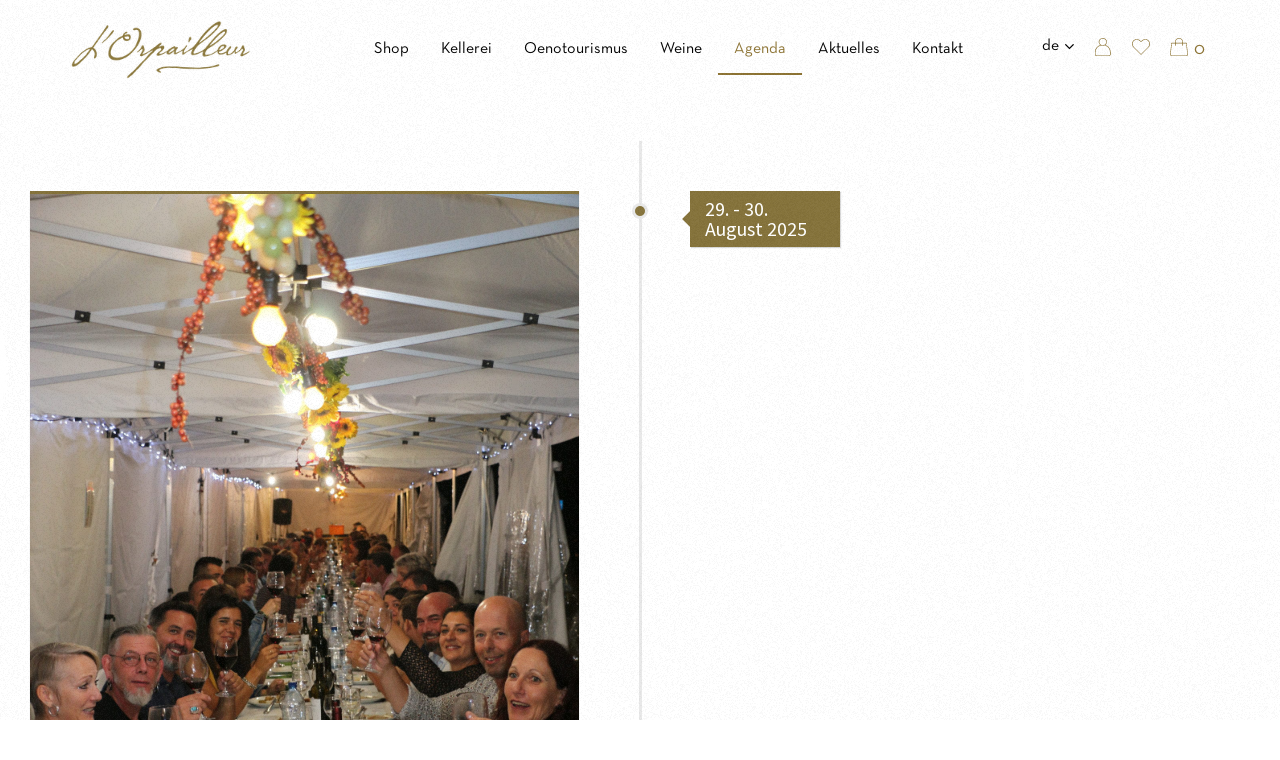

--- FILE ---
content_type: text/html; charset=UTF-8
request_url: https://www.orpailleur.ch/de/agenda/
body_size: 31005
content:
<!DOCTYPE html>

<html lang="de-DE" class="footer-sticky-0">
    <head>
        <meta charset="UTF-8">
        <meta name="viewport" content="width=device-width, initial-scale=1.0, maximum-scale=1.0, user-scalable=no">
        
        <link rel="profile" href="http://gmpg.org/xfn/11">
		<link rel="pingback" href="https://www.orpailleur.ch/xmlrpc.php">
        
		<meta name='robots' content='index, follow, max-image-preview:large, max-snippet:-1, max-video-preview:-1' />

	<!-- This site is optimized with the Yoast SEO plugin v26.6 - https://yoast.com/wordpress/plugins/seo/ -->
	<title>Agenda - Cave l&#039;orpailleur, Frédéric Dumoulin, Encaveur</title>
	<link rel="canonical" href="https://www.orpailleur.ch/de/agenda/" />
	<meta property="og:locale" content="de_DE" />
	<meta property="og:type" content="article" />
	<meta property="og:title" content="Agenda - Cave l&#039;orpailleur, Frédéric Dumoulin, Encaveur" />
	<meta property="og:url" content="https://www.orpailleur.ch/de/agenda/" />
	<meta property="og:site_name" content="Cave l&#039;orpailleur, Frédéric Dumoulin, Encaveur" />
	<meta property="article:publisher" content="https://www.facebook.com/cave.lorpailleur/" />
	<meta name="twitter:card" content="summary_large_image" />
	<script type="application/ld+json" class="yoast-schema-graph">{"@context":"https://schema.org","@graph":[{"@type":"WebPage","@id":"https://www.orpailleur.ch/de/agenda/","url":"https://www.orpailleur.ch/de/agenda/","name":"Agenda - Cave l&#039;orpailleur, Frédéric Dumoulin, Encaveur","isPartOf":{"@id":"https://www.orpailleur.ch/de/#website"},"datePublished":"2020-07-01T11:37:32+00:00","breadcrumb":{"@id":"https://www.orpailleur.ch/de/agenda/#breadcrumb"},"inLanguage":"de","potentialAction":[{"@type":"ReadAction","target":["https://www.orpailleur.ch/de/agenda/"]}]},{"@type":"BreadcrumbList","@id":"https://www.orpailleur.ch/de/agenda/#breadcrumb","itemListElement":[{"@type":"ListItem","position":1,"name":"Accueil","item":"https://www.orpailleur.ch/de/"},{"@type":"ListItem","position":2,"name":"Agenda"}]},{"@type":"WebSite","@id":"https://www.orpailleur.ch/de/#website","url":"https://www.orpailleur.ch/de/","name":"Cave l&#039;orpailleur, Frédéric Dumoulin, Encaveur","description":"L&#039;or de la terre","publisher":{"@id":"https://www.orpailleur.ch/de/#organization"},"potentialAction":[{"@type":"SearchAction","target":{"@type":"EntryPoint","urlTemplate":"https://www.orpailleur.ch/de/?s={search_term_string}"},"query-input":{"@type":"PropertyValueSpecification","valueRequired":true,"valueName":"search_term_string"}}],"inLanguage":"de"},{"@type":"Organization","@id":"https://www.orpailleur.ch/de/#organization","name":"Cave l'orpailleur, Frédéric Dumoulin, Encaveur","url":"https://www.orpailleur.ch/de/","logo":{"@type":"ImageObject","inLanguage":"de","@id":"https://www.orpailleur.ch/de/#/schema/logo/image/","url":"https://www.orpailleur.ch/wp-content/uploads/2020/06/LOrpailleur_Logo_Quadri-copy.png","contentUrl":"https://www.orpailleur.ch/wp-content/uploads/2020/06/LOrpailleur_Logo_Quadri-copy.png","width":300,"height":134,"caption":"Cave l'orpailleur, Frédéric Dumoulin, Encaveur"},"image":{"@id":"https://www.orpailleur.ch/de/#/schema/logo/image/"},"sameAs":["https://www.facebook.com/cave.lorpailleur/","https://www.instagram.com/cave_lorpailleur/"]}]}</script>
	<!-- / Yoast SEO plugin. -->


<link rel='dns-prefetch' href='//fonts.googleapis.com' />
<link rel="alternate" type="application/rss+xml" title="Cave l&#039;orpailleur, Frédéric Dumoulin, Encaveur &raquo; Feed" href="https://www.orpailleur.ch/de/feed/" />
<link rel="alternate" type="application/rss+xml" title="Cave l&#039;orpailleur, Frédéric Dumoulin, Encaveur &raquo; Kommentar-Feed" href="https://www.orpailleur.ch/de/comments/feed/" />
<link rel="preload" href="https://www.orpailleur.ch/wp-content/uploads/2020/06/LOrpailleur_Logo_Quadri-copy.png" as="image" />
<link rel="alternate" title="oEmbed (JSON)" type="application/json+oembed" href="https://www.orpailleur.ch/de/wp-json/oembed/1.0/embed?url=https%3A%2F%2Fwww.orpailleur.ch%2Fde%2Fagenda%2F" />
<link rel="alternate" title="oEmbed (XML)" type="text/xml+oembed" href="https://www.orpailleur.ch/de/wp-json/oembed/1.0/embed?url=https%3A%2F%2Fwww.orpailleur.ch%2Fde%2Fagenda%2F&#038;format=xml" />
<style id='wp-img-auto-sizes-contain-inline-css' type='text/css'>
img:is([sizes=auto i],[sizes^="auto," i]){contain-intrinsic-size:3000px 1500px}
/*# sourceURL=wp-img-auto-sizes-contain-inline-css */
</style>
<link rel='stylesheet' id='js_composer_front-css' href='https://www.orpailleur.ch/wp-content/themes/savoy/assets/css/visual-composer/nm-js_composer.css?ver=3.1.3' type='text/css' media='all' />
<style id='wp-emoji-styles-inline-css' type='text/css'>

	img.wp-smiley, img.emoji {
		display: inline !important;
		border: none !important;
		box-shadow: none !important;
		height: 1em !important;
		width: 1em !important;
		margin: 0 0.07em !important;
		vertical-align: -0.1em !important;
		background: none !important;
		padding: 0 !important;
	}
/*# sourceURL=wp-emoji-styles-inline-css */
</style>
<link rel='stylesheet' id='wp-block-library-css' href='https://www.orpailleur.ch/wp-includes/css/dist/block-library/style.min.css?ver=6.9' type='text/css' media='all' />
<style id='classic-theme-styles-inline-css' type='text/css'>
/*! This file is auto-generated */
.wp-block-button__link{color:#fff;background-color:#32373c;border-radius:9999px;box-shadow:none;text-decoration:none;padding:calc(.667em + 2px) calc(1.333em + 2px);font-size:1.125em}.wp-block-file__button{background:#32373c;color:#fff;text-decoration:none}
/*# sourceURL=/wp-includes/css/classic-themes.min.css */
</style>
<link rel='stylesheet' id='wp-components-css' href='https://www.orpailleur.ch/wp-includes/css/dist/components/style.min.css?ver=6.9' type='text/css' media='all' />
<link rel='stylesheet' id='wp-preferences-css' href='https://www.orpailleur.ch/wp-includes/css/dist/preferences/style.min.css?ver=6.9' type='text/css' media='all' />
<link rel='stylesheet' id='wp-block-editor-css' href='https://www.orpailleur.ch/wp-includes/css/dist/block-editor/style.min.css?ver=6.9' type='text/css' media='all' />
<link rel='stylesheet' id='popup-maker-block-library-style-css' href='https://www.orpailleur.ch/wp-content/plugins/popup-maker/dist/packages/block-library-style.css?ver=dbea705cfafe089d65f1' type='text/css' media='all' />
<style id='global-styles-inline-css' type='text/css'>
:root{--wp--preset--aspect-ratio--square: 1;--wp--preset--aspect-ratio--4-3: 4/3;--wp--preset--aspect-ratio--3-4: 3/4;--wp--preset--aspect-ratio--3-2: 3/2;--wp--preset--aspect-ratio--2-3: 2/3;--wp--preset--aspect-ratio--16-9: 16/9;--wp--preset--aspect-ratio--9-16: 9/16;--wp--preset--color--black: #000000;--wp--preset--color--cyan-bluish-gray: #abb8c3;--wp--preset--color--white: #ffffff;--wp--preset--color--pale-pink: #f78da7;--wp--preset--color--vivid-red: #cf2e2e;--wp--preset--color--luminous-vivid-orange: #ff6900;--wp--preset--color--luminous-vivid-amber: #fcb900;--wp--preset--color--light-green-cyan: #7bdcb5;--wp--preset--color--vivid-green-cyan: #00d084;--wp--preset--color--pale-cyan-blue: #8ed1fc;--wp--preset--color--vivid-cyan-blue: #0693e3;--wp--preset--color--vivid-purple: #9b51e0;--wp--preset--gradient--vivid-cyan-blue-to-vivid-purple: linear-gradient(135deg,rgb(6,147,227) 0%,rgb(155,81,224) 100%);--wp--preset--gradient--light-green-cyan-to-vivid-green-cyan: linear-gradient(135deg,rgb(122,220,180) 0%,rgb(0,208,130) 100%);--wp--preset--gradient--luminous-vivid-amber-to-luminous-vivid-orange: linear-gradient(135deg,rgb(252,185,0) 0%,rgb(255,105,0) 100%);--wp--preset--gradient--luminous-vivid-orange-to-vivid-red: linear-gradient(135deg,rgb(255,105,0) 0%,rgb(207,46,46) 100%);--wp--preset--gradient--very-light-gray-to-cyan-bluish-gray: linear-gradient(135deg,rgb(238,238,238) 0%,rgb(169,184,195) 100%);--wp--preset--gradient--cool-to-warm-spectrum: linear-gradient(135deg,rgb(74,234,220) 0%,rgb(151,120,209) 20%,rgb(207,42,186) 40%,rgb(238,44,130) 60%,rgb(251,105,98) 80%,rgb(254,248,76) 100%);--wp--preset--gradient--blush-light-purple: linear-gradient(135deg,rgb(255,206,236) 0%,rgb(152,150,240) 100%);--wp--preset--gradient--blush-bordeaux: linear-gradient(135deg,rgb(254,205,165) 0%,rgb(254,45,45) 50%,rgb(107,0,62) 100%);--wp--preset--gradient--luminous-dusk: linear-gradient(135deg,rgb(255,203,112) 0%,rgb(199,81,192) 50%,rgb(65,88,208) 100%);--wp--preset--gradient--pale-ocean: linear-gradient(135deg,rgb(255,245,203) 0%,rgb(182,227,212) 50%,rgb(51,167,181) 100%);--wp--preset--gradient--electric-grass: linear-gradient(135deg,rgb(202,248,128) 0%,rgb(113,206,126) 100%);--wp--preset--gradient--midnight: linear-gradient(135deg,rgb(2,3,129) 0%,rgb(40,116,252) 100%);--wp--preset--font-size--small: 13px;--wp--preset--font-size--medium: 20px;--wp--preset--font-size--large: 36px;--wp--preset--font-size--x-large: 42px;--wp--preset--spacing--20: 0.44rem;--wp--preset--spacing--30: 0.67rem;--wp--preset--spacing--40: 1rem;--wp--preset--spacing--50: 1.5rem;--wp--preset--spacing--60: 2.25rem;--wp--preset--spacing--70: 3.38rem;--wp--preset--spacing--80: 5.06rem;--wp--preset--shadow--natural: 6px 6px 9px rgba(0, 0, 0, 0.2);--wp--preset--shadow--deep: 12px 12px 50px rgba(0, 0, 0, 0.4);--wp--preset--shadow--sharp: 6px 6px 0px rgba(0, 0, 0, 0.2);--wp--preset--shadow--outlined: 6px 6px 0px -3px rgb(255, 255, 255), 6px 6px rgb(0, 0, 0);--wp--preset--shadow--crisp: 6px 6px 0px rgb(0, 0, 0);}:where(.is-layout-flex){gap: 0.5em;}:where(.is-layout-grid){gap: 0.5em;}body .is-layout-flex{display: flex;}.is-layout-flex{flex-wrap: wrap;align-items: center;}.is-layout-flex > :is(*, div){margin: 0;}body .is-layout-grid{display: grid;}.is-layout-grid > :is(*, div){margin: 0;}:where(.wp-block-columns.is-layout-flex){gap: 2em;}:where(.wp-block-columns.is-layout-grid){gap: 2em;}:where(.wp-block-post-template.is-layout-flex){gap: 1.25em;}:where(.wp-block-post-template.is-layout-grid){gap: 1.25em;}.has-black-color{color: var(--wp--preset--color--black) !important;}.has-cyan-bluish-gray-color{color: var(--wp--preset--color--cyan-bluish-gray) !important;}.has-white-color{color: var(--wp--preset--color--white) !important;}.has-pale-pink-color{color: var(--wp--preset--color--pale-pink) !important;}.has-vivid-red-color{color: var(--wp--preset--color--vivid-red) !important;}.has-luminous-vivid-orange-color{color: var(--wp--preset--color--luminous-vivid-orange) !important;}.has-luminous-vivid-amber-color{color: var(--wp--preset--color--luminous-vivid-amber) !important;}.has-light-green-cyan-color{color: var(--wp--preset--color--light-green-cyan) !important;}.has-vivid-green-cyan-color{color: var(--wp--preset--color--vivid-green-cyan) !important;}.has-pale-cyan-blue-color{color: var(--wp--preset--color--pale-cyan-blue) !important;}.has-vivid-cyan-blue-color{color: var(--wp--preset--color--vivid-cyan-blue) !important;}.has-vivid-purple-color{color: var(--wp--preset--color--vivid-purple) !important;}.has-black-background-color{background-color: var(--wp--preset--color--black) !important;}.has-cyan-bluish-gray-background-color{background-color: var(--wp--preset--color--cyan-bluish-gray) !important;}.has-white-background-color{background-color: var(--wp--preset--color--white) !important;}.has-pale-pink-background-color{background-color: var(--wp--preset--color--pale-pink) !important;}.has-vivid-red-background-color{background-color: var(--wp--preset--color--vivid-red) !important;}.has-luminous-vivid-orange-background-color{background-color: var(--wp--preset--color--luminous-vivid-orange) !important;}.has-luminous-vivid-amber-background-color{background-color: var(--wp--preset--color--luminous-vivid-amber) !important;}.has-light-green-cyan-background-color{background-color: var(--wp--preset--color--light-green-cyan) !important;}.has-vivid-green-cyan-background-color{background-color: var(--wp--preset--color--vivid-green-cyan) !important;}.has-pale-cyan-blue-background-color{background-color: var(--wp--preset--color--pale-cyan-blue) !important;}.has-vivid-cyan-blue-background-color{background-color: var(--wp--preset--color--vivid-cyan-blue) !important;}.has-vivid-purple-background-color{background-color: var(--wp--preset--color--vivid-purple) !important;}.has-black-border-color{border-color: var(--wp--preset--color--black) !important;}.has-cyan-bluish-gray-border-color{border-color: var(--wp--preset--color--cyan-bluish-gray) !important;}.has-white-border-color{border-color: var(--wp--preset--color--white) !important;}.has-pale-pink-border-color{border-color: var(--wp--preset--color--pale-pink) !important;}.has-vivid-red-border-color{border-color: var(--wp--preset--color--vivid-red) !important;}.has-luminous-vivid-orange-border-color{border-color: var(--wp--preset--color--luminous-vivid-orange) !important;}.has-luminous-vivid-amber-border-color{border-color: var(--wp--preset--color--luminous-vivid-amber) !important;}.has-light-green-cyan-border-color{border-color: var(--wp--preset--color--light-green-cyan) !important;}.has-vivid-green-cyan-border-color{border-color: var(--wp--preset--color--vivid-green-cyan) !important;}.has-pale-cyan-blue-border-color{border-color: var(--wp--preset--color--pale-cyan-blue) !important;}.has-vivid-cyan-blue-border-color{border-color: var(--wp--preset--color--vivid-cyan-blue) !important;}.has-vivid-purple-border-color{border-color: var(--wp--preset--color--vivid-purple) !important;}.has-vivid-cyan-blue-to-vivid-purple-gradient-background{background: var(--wp--preset--gradient--vivid-cyan-blue-to-vivid-purple) !important;}.has-light-green-cyan-to-vivid-green-cyan-gradient-background{background: var(--wp--preset--gradient--light-green-cyan-to-vivid-green-cyan) !important;}.has-luminous-vivid-amber-to-luminous-vivid-orange-gradient-background{background: var(--wp--preset--gradient--luminous-vivid-amber-to-luminous-vivid-orange) !important;}.has-luminous-vivid-orange-to-vivid-red-gradient-background{background: var(--wp--preset--gradient--luminous-vivid-orange-to-vivid-red) !important;}.has-very-light-gray-to-cyan-bluish-gray-gradient-background{background: var(--wp--preset--gradient--very-light-gray-to-cyan-bluish-gray) !important;}.has-cool-to-warm-spectrum-gradient-background{background: var(--wp--preset--gradient--cool-to-warm-spectrum) !important;}.has-blush-light-purple-gradient-background{background: var(--wp--preset--gradient--blush-light-purple) !important;}.has-blush-bordeaux-gradient-background{background: var(--wp--preset--gradient--blush-bordeaux) !important;}.has-luminous-dusk-gradient-background{background: var(--wp--preset--gradient--luminous-dusk) !important;}.has-pale-ocean-gradient-background{background: var(--wp--preset--gradient--pale-ocean) !important;}.has-electric-grass-gradient-background{background: var(--wp--preset--gradient--electric-grass) !important;}.has-midnight-gradient-background{background: var(--wp--preset--gradient--midnight) !important;}.has-small-font-size{font-size: var(--wp--preset--font-size--small) !important;}.has-medium-font-size{font-size: var(--wp--preset--font-size--medium) !important;}.has-large-font-size{font-size: var(--wp--preset--font-size--large) !important;}.has-x-large-font-size{font-size: var(--wp--preset--font-size--x-large) !important;}
:where(.wp-block-post-template.is-layout-flex){gap: 1.25em;}:where(.wp-block-post-template.is-layout-grid){gap: 1.25em;}
:where(.wp-block-term-template.is-layout-flex){gap: 1.25em;}:where(.wp-block-term-template.is-layout-grid){gap: 1.25em;}
:where(.wp-block-columns.is-layout-flex){gap: 2em;}:where(.wp-block-columns.is-layout-grid){gap: 2em;}
:root :where(.wp-block-pullquote){font-size: 1.5em;line-height: 1.6;}
/*# sourceURL=global-styles-inline-css */
</style>
<style id='age-gate-custom-inline-css' type='text/css'>
:root{--ag-background-color: rgba(255,255,255,1);--ag-background-image-position: center center;--ag-background-image-opacity: 1;--ag-form-background: rgba(255,255,255,1);--ag-text-color: #000000;--ag-blur: 5px;}
/*# sourceURL=age-gate-custom-inline-css */
</style>
<link rel='stylesheet' id='age-gate-css' href='https://www.orpailleur.ch/wp-content/plugins/age-gate/dist/main.css?ver=3.7.2' type='text/css' media='all' />
<style id='age-gate-options-inline-css' type='text/css'>
:root{--ag-background-color: rgba(255,255,255,1);--ag-background-image-position: center center;--ag-background-image-opacity: 1;--ag-form-background: rgba(255,255,255,1);--ag-text-color: #000000;--ag-blur: 5px;}
/*# sourceURL=age-gate-options-inline-css */
</style>
<link rel='stylesheet' id='zo-plugin-stylesheet-css' href='https://www.orpailleur.ch/wp-content/plugins/cmstheme/assets/css/zo-style.css?ver=6.9' type='text/css' media='all' />
<style id='woocommerce-inline-inline-css' type='text/css'>
.woocommerce form .form-row .required { visibility: visible; }
/*# sourceURL=woocommerce-inline-inline-css */
</style>
<link rel='stylesheet' id='wpex-font-awesome-css' href='https://www.orpailleur.ch/wp-content/plugins/wp-timelines/css/font-awesome/css/font-awesome.min.css?ver=6.9' type='text/css' media='all' />
<link rel='stylesheet' id='wpex-google-fonts-css' href='//fonts.googleapis.com/css?family=Source+Sans+Pro&#038;ver=1.0.0' type='text/css' media='all' />
<link rel='stylesheet' id='wpex-ex_s_lick-css' href='https://www.orpailleur.ch/wp-content/plugins/wp-timelines/js/ex_s_lick/ex_s_lick.css?ver=6.9' type='text/css' media='all' />
<link rel='stylesheet' id='wpex-ex_s_lick-theme-css' href='https://www.orpailleur.ch/wp-content/plugins/wp-timelines/js/ex_s_lick/ex_s_lick-theme.css?ver=6.9' type='text/css' media='all' />
<link rel='stylesheet' id='wpex-timeline-animate-css' href='https://www.orpailleur.ch/wp-content/plugins/wp-timelines/css/animate.css?ver=6.9' type='text/css' media='all' />
<link rel='stylesheet' id='wpex-timeline-css-css' href='https://www.orpailleur.ch/wp-content/plugins/wp-timelines/css/style.css?ver=3.6' type='text/css' media='all' />
<link rel='stylesheet' id='wpex-timeline-sidebyside-css' href='https://www.orpailleur.ch/wp-content/plugins/wp-timelines/css/style-sidebyside.css?ver=6.9' type='text/css' media='all' />
<link rel='stylesheet' id='wpex-horiz-css-css' href='https://www.orpailleur.ch/wp-content/plugins/wp-timelines/css/horiz-style.css?ver=3.2' type='text/css' media='all' />
<link rel='stylesheet' id='wpex-timeline-dark-css-css' href='https://www.orpailleur.ch/wp-content/plugins/wp-timelines/css/dark.css?ver=6.9' type='text/css' media='all' />
<style id='wpex-timeline-dark-css-inline-css' type='text/css'>
    .wpex-timeline > li .wpex-timeline-icon .fa{font-weight: normal;}
    
/*# sourceURL=wpex-timeline-dark-css-inline-css */
</style>
<link rel='stylesheet' id='wpml-legacy-horizontal-list-0-css' href='https://www.orpailleur.ch/wp-content/plugins/sitepress-multilingual-cms/templates/language-switchers/legacy-list-horizontal/style.min.css?ver=1' type='text/css' media='all' />
<link rel='stylesheet' id='wpml-menu-item-0-css' href='https://www.orpailleur.ch/wp-content/plugins/sitepress-multilingual-cms/templates/language-switchers/menu-item/style.min.css?ver=1' type='text/css' media='all' />
<link rel='stylesheet' id='flexible-shipping-free-shipping-css' href='https://www.orpailleur.ch/wp-content/plugins/flexible-shipping/assets/dist/css/free-shipping.css?ver=6.5.1.2' type='text/css' media='all' />
<link rel='stylesheet' id='normalize-css' href='https://www.orpailleur.ch/wp-content/themes/savoy/assets/css/third-party/normalize.min.css?ver=3.0.2' type='text/css' media='all' />
<link rel='stylesheet' id='slick-slider-css' href='https://www.orpailleur.ch/wp-content/themes/savoy/assets/css/third-party/slick.min.css?ver=1.5.5' type='text/css' media='all' />
<link rel='stylesheet' id='slick-slider-theme-css' href='https://www.orpailleur.ch/wp-content/themes/savoy/assets/css/third-party/slick-theme.min.css?ver=1.5.5' type='text/css' media='all' />
<link rel='stylesheet' id='magnific-popup-css' href='https://www.orpailleur.ch/wp-content/themes/savoy/assets/css/third-party/magnific-popup.min.css?ver=6.9' type='text/css' media='all' />
<link rel='stylesheet' id='nm-grid-css' href='https://www.orpailleur.ch/wp-content/themes/savoy/assets/css/grid.css?ver=3.1.3' type='text/css' media='all' />
<link rel='stylesheet' id='selectod-css' href='https://www.orpailleur.ch/wp-content/themes/savoy/assets/css/third-party/selectod.min.css?ver=3.8.1' type='text/css' media='all' />
<link rel='stylesheet' id='nm-shop-css' href='https://www.orpailleur.ch/wp-content/themes/savoy/assets/css/shop.css?ver=3.1.3' type='text/css' media='all' />
<link rel='stylesheet' id='nm-icons-css' href='https://www.orpailleur.ch/wp-content/themes/savoy/assets/css/font-icons/theme-icons/theme-icons.min.css?ver=3.1.3' type='text/css' media='all' />
<link rel='stylesheet' id='nm-core-css' href='https://www.orpailleur.ch/wp-content/themes/savoy/style.css?ver=3.1.3' type='text/css' media='all' />
<link rel='stylesheet' id='nm-elements-css' href='https://www.orpailleur.ch/wp-content/themes/savoy/assets/css/elements.css?ver=3.1.3' type='text/css' media='all' />
<link rel='stylesheet' id='nm-portfolio-css' href='https://www.orpailleur.ch/wp-content/plugins/nm-portfolio/assets/css/nm-portfolio.css?ver=1.3.6' type='text/css' media='all' />
<link rel='stylesheet' id='elementor-frontend-css' href='https://www.orpailleur.ch/wp-content/plugins/elementor/assets/css/frontend.min.css?ver=3.34.0' type='text/css' media='all' />
<link rel='stylesheet' id='eael-general-css' href='https://www.orpailleur.ch/wp-content/plugins/essential-addons-for-elementor-lite/assets/front-end/css/view/general.min.css?ver=6.5.4' type='text/css' media='all' />
<link rel='stylesheet' id='nm-child-theme-css' href='https://www.orpailleur.ch/wp-content/themes/savoy-child/style.css?ver=1.0.4' type='text/css' media='all' />
<link rel='stylesheet' id='nm-child-theme-popup-css' href='https://www.orpailleur.ch/wp-content/themes/savoy-child/style-popup.css?ver=1.0.4' type='text/css' media='all' />
<script type="text/template" id="tmpl-variation-template">
	<div class="woocommerce-variation-description">{{{ data.variation.variation_description }}}</div>
	<div class="woocommerce-variation-price">{{{ data.variation.price_html }}}</div>
	<div class="woocommerce-variation-availability">{{{ data.variation.availability_html }}}</div>
</script>
<script type="text/template" id="tmpl-unavailable-variation-template">
	<p role="alert">Dieses Produkt ist leider nicht verfügbar. Bitte wähle eine andere Kombination.</p>
</script>
<script type="text/javascript" id="wpml-cookie-js-extra">
/* <![CDATA[ */
var wpml_cookies = {"wp-wpml_current_language":{"value":"de","expires":1,"path":"/"}};
var wpml_cookies = {"wp-wpml_current_language":{"value":"de","expires":1,"path":"/"}};
//# sourceURL=wpml-cookie-js-extra
/* ]]> */
</script>
<script type="text/javascript" src="https://www.orpailleur.ch/wp-content/plugins/sitepress-multilingual-cms/res/js/cookies/language-cookie.js?ver=486900" id="wpml-cookie-js" defer="defer" data-wp-strategy="defer"></script>
<script type="text/javascript" src="https://www.orpailleur.ch/wp-includes/js/jquery/jquery.min.js?ver=3.7.1" id="jquery-core-js"></script>
<script type="text/javascript" src="https://www.orpailleur.ch/wp-includes/js/jquery/jquery-migrate.min.js?ver=3.4.1" id="jquery-migrate-js"></script>
<script type="text/javascript" src="https://www.orpailleur.ch/wp-content/plugins/woocommerce/assets/js/jquery-blockui/jquery.blockUI.min.js?ver=2.7.0-wc.10.4.3" id="wc-jquery-blockui-js" defer="defer" data-wp-strategy="defer"></script>
<script type="text/javascript" id="wc-add-to-cart-js-extra">
/* <![CDATA[ */
var wc_add_to_cart_params = {"ajax_url":"/wp-admin/admin-ajax.php?lang=de","wc_ajax_url":"/de/?wc-ajax=%%endpoint%%","i18n_view_cart":"Warenkorb anzeigen","cart_url":"https://www.orpailleur.ch/de/einkaufswagen/","is_cart":"","cart_redirect_after_add":"no"};
//# sourceURL=wc-add-to-cart-js-extra
/* ]]> */
</script>
<script type="text/javascript" src="https://www.orpailleur.ch/wp-content/plugins/woocommerce/assets/js/frontend/add-to-cart.min.js?ver=10.4.3" id="wc-add-to-cart-js" defer="defer" data-wp-strategy="defer"></script>
<script type="text/javascript" src="https://www.orpailleur.ch/wp-content/plugins/woocommerce/assets/js/js-cookie/js.cookie.min.js?ver=2.1.4-wc.10.4.3" id="wc-js-cookie-js" defer="defer" data-wp-strategy="defer"></script>
<script type="text/javascript" id="woocommerce-js-extra">
/* <![CDATA[ */
var woocommerce_params = {"ajax_url":"/wp-admin/admin-ajax.php?lang=de","wc_ajax_url":"/de/?wc-ajax=%%endpoint%%","i18n_password_show":"Passwort anzeigen","i18n_password_hide":"Passwort ausblenden"};
//# sourceURL=woocommerce-js-extra
/* ]]> */
</script>
<script type="text/javascript" src="https://www.orpailleur.ch/wp-content/plugins/woocommerce/assets/js/frontend/woocommerce.min.js?ver=10.4.3" id="woocommerce-js" defer="defer" data-wp-strategy="defer"></script>
<script type="text/javascript" id="wc-cart-fragments-js-extra">
/* <![CDATA[ */
var wc_cart_fragments_params = {"ajax_url":"/wp-admin/admin-ajax.php?lang=de","wc_ajax_url":"/de/?wc-ajax=%%endpoint%%","cart_hash_key":"wc_cart_hash_bf58432b3bc0f1e2536a8d13437426f4-de","fragment_name":"wc_fragments_bf58432b3bc0f1e2536a8d13437426f4","request_timeout":"5000"};
//# sourceURL=wc-cart-fragments-js-extra
/* ]]> */
</script>
<script type="text/javascript" src="https://www.orpailleur.ch/wp-content/plugins/woocommerce/assets/js/frontend/cart-fragments.min.js?ver=10.4.3" id="wc-cart-fragments-js" defer="defer" data-wp-strategy="defer"></script>
<script type="text/javascript" src="https://www.orpailleur.ch/wp-includes/js/underscore.min.js?ver=1.13.7" id="underscore-js"></script>
<script type="text/javascript" id="wp-util-js-extra">
/* <![CDATA[ */
var _wpUtilSettings = {"ajax":{"url":"/wp-admin/admin-ajax.php"}};
//# sourceURL=wp-util-js-extra
/* ]]> */
</script>
<script type="text/javascript" src="https://www.orpailleur.ch/wp-includes/js/wp-util.min.js?ver=6.9" id="wp-util-js"></script>
<script type="text/javascript" id="wc-add-to-cart-variation-js-extra">
/* <![CDATA[ */
var wc_add_to_cart_variation_params = {"wc_ajax_url":"/de/?wc-ajax=%%endpoint%%","i18n_no_matching_variations_text":"Es entsprechen leider keine Produkte deiner Auswahl. Bitte w\u00e4hle eine andere Kombination.","i18n_make_a_selection_text":"Bitte w\u00e4hle die Produktoptionen, bevor du den Artikel in den Warenkorb legst.","i18n_unavailable_text":"Dieses Produkt ist leider nicht verf\u00fcgbar. Bitte w\u00e4hle eine andere Kombination.","i18n_reset_alert_text":"Deine Auswahl wurde zur\u00fcckgesetzt. Bitte w\u00e4hle Produktoptionen aus, bevor du den Artikel in den Warenkorb legst."};
//# sourceURL=wc-add-to-cart-variation-js-extra
/* ]]> */
</script>
<script type="text/javascript" src="https://www.orpailleur.ch/wp-content/plugins/woocommerce/assets/js/frontend/add-to-cart-variation.min.js?ver=10.4.3" id="wc-add-to-cart-variation-js" defer="defer" data-wp-strategy="defer"></script>
<script type="text/javascript" src="https://www.orpailleur.ch/wp-content/themes/savoy-child/assets/js/main.js?ver=1.0.4" id="nm-child-theme-js"></script>
<script type="text/javascript" src="https://www.orpailleur.ch/wp-content/themes/savoy-child/assets/js/rellax.min.js?ver=1.0.4" id="rellax-js-js"></script>
<script></script><link rel="https://api.w.org/" href="https://www.orpailleur.ch/de/wp-json/" /><link rel="alternate" title="JSON" type="application/json" href="https://www.orpailleur.ch/de/wp-json/wp/v2/pages/3700" /><link rel="EditURI" type="application/rsd+xml" title="RSD" href="https://www.orpailleur.ch/xmlrpc.php?rsd" />
<link rel='shortlink' href='https://www.orpailleur.ch/de/?p=3700' />
<meta name="generator" content="WPML ver:4.8.6 stt:4,3;" />

		<!-- GA Google Analytics @ https://m0n.co/ga -->
		<script>
			(function(i,s,o,g,r,a,m){i['GoogleAnalyticsObject']=r;i[r]=i[r]||function(){
			(i[r].q=i[r].q||[]).push(arguments)},i[r].l=1*new Date();a=s.createElement(o),
			m=s.getElementsByTagName(o)[0];a.async=1;a.src=g;m.parentNode.insertBefore(a,m)
			})(window,document,'script','https://www.google-analytics.com/analytics.js','ga');
			ga('create', 'UA-149703607-19', 'auto');
			ga('send', 'pageview');
		</script>

	<meta name="generator" content="Redux 4.5.7" />	<noscript><style>.woocommerce-product-gallery{ opacity: 1 !important; }</style></noscript>
	<meta name="generator" content="Elementor 3.34.0; features: additional_custom_breakpoints; settings: css_print_method-external, google_font-enabled, font_display-auto">
			<style>
				.e-con.e-parent:nth-of-type(n+4):not(.e-lazyloaded):not(.e-no-lazyload),
				.e-con.e-parent:nth-of-type(n+4):not(.e-lazyloaded):not(.e-no-lazyload) * {
					background-image: none !important;
				}
				@media screen and (max-height: 1024px) {
					.e-con.e-parent:nth-of-type(n+3):not(.e-lazyloaded):not(.e-no-lazyload),
					.e-con.e-parent:nth-of-type(n+3):not(.e-lazyloaded):not(.e-no-lazyload) * {
						background-image: none !important;
					}
				}
				@media screen and (max-height: 640px) {
					.e-con.e-parent:nth-of-type(n+2):not(.e-lazyloaded):not(.e-no-lazyload),
					.e-con.e-parent:nth-of-type(n+2):not(.e-lazyloaded):not(.e-no-lazyload) * {
						background-image: none !important;
					}
				}
			</style>
			<meta name="generator" content="Powered by WPBakery Page Builder - drag and drop page builder for WordPress."/>
<link rel="icon" href="https://www.orpailleur.ch/wp-content/uploads/2020/05/cropped-favicon-32x32.png" sizes="32x32" />
<link rel="icon" href="https://www.orpailleur.ch/wp-content/uploads/2020/05/cropped-favicon-192x192.png" sizes="192x192" />
<link rel="apple-touch-icon" href="https://www.orpailleur.ch/wp-content/uploads/2020/05/cropped-favicon-180x180.png" />
<meta name="msapplication-TileImage" content="https://www.orpailleur.ch/wp-content/uploads/2020/05/cropped-favicon-270x270.png" />
<style type="text/css" class="nm-custom-styles">:root{ --nm--font-size-xsmall:12px;--nm--font-size-small:14px;--nm--font-size-medium:16px;--nm--font-size-large:18px;--nm--color-font:#000000;--nm--color-font-strong:#282828;--nm--color-font-highlight:#8d7434;--nm--color-border:#eeeeee;--nm--color-button:#ffffff;--nm--color-button-background:#282828;--nm--color-body-background:#ffffff;--nm--border-radius-container:0px;--nm--border-radius-image:0px;--nm--border-radius-image-fullwidth:0px;--nm--border-radius-inputs:0px;--nm--border-radius-button:0px;--nm--mobile-menu-color-font:#555555;--nm--mobile-menu-color-font-hover:#282828;--nm--mobile-menu-color-border:#eeeeee;--nm--mobile-menu-color-background:#ffffff;--nm--shop-preloader-color:#ffffff;--nm--shop-preloader-gradient:linear-gradient(90deg, rgba(238,238,238,0) 20%, rgba(238,238,238,0.3) 50%, rgba(238,238,238,0) 70%);--nm--shop-rating-color:#dc9814;--nm--single-product-background-color:#eeeeee;--nm--single-product-background-color-mobile:#eeeeee;--nm--single-product-mobile-gallery-width:500px;}h1,h2,h3,h4,h5,h6{font-family: "RomainText-Bold";}body{font-family: "NeutraTextBook";}h1, .h1-size { font-size: 38px !important;}h2, .h2-size { font-size: 36px !important;}h3, .h3-size { font-size: 32px !important;}h4, .h4-size { font-size: 30px !important;}h5, .h5-size { font-size: 26px !important;}h6, .h6-size { font-size: 24px !important;}p{line-height: 28px;}.nm-menu li a{font-size:16px;font-weight:normal;}#nm-mobile-menu .menu > li > a{font-weight:normal;}#nm-mobile-menu-main-ul.menu > li > a{font-size:14px;}#nm-mobile-menu-secondary-ul.menu li a,#nm-mobile-menu .sub-menu a{font-size:13px;}.vc_tta.vc_tta-accordion .vc_tta-panel-title > a,.vc_tta.vc_general .vc_tta-tab > a,.nm-team-member-content h2,.nm-post-slider-content h3,.vc_pie_chart .wpb_pie_chart_heading,.wpb_content_element .wpb_tour_tabs_wrapper .wpb_tabs_nav a,.wpb_content_element .wpb_accordion_header a,#order_review .shop_table tfoot .order-total,#order_review .shop_table tfoot .order-total,.cart-collaterals .shop_table tr.order-total,.shop_table.cart .nm-product-details a,#nm-shop-sidebar-popup #nm-shop-search input,.nm-shop-categories li a,.nm-shop-filter-menu li a,.woocommerce-message,.woocommerce-info,.woocommerce-error,blockquote,.commentlist .comment .comment-text .meta strong,.nm-related-posts-content h3,.nm-blog-no-results h1,.nm-term-description,.nm-blog-categories-list li a,.nm-blog-categories-toggle li a,.nm-blog-heading h1,#nm-mobile-menu-top-ul .nm-mobile-menu-item-search input{font-size:18px;}@media all and (max-width:768px){.vc_toggle_title h3{font-size:18px;}}@media all and (max-width:400px){#nm-shop-search input{font-size:18px;}}.add_to_cart_inline .add_to_cart_button,.add_to_cart_inline .amount,.nm-product-category-text > a,.nm-testimonial-description,.nm-feature h3,.nm_btn,.vc_toggle_content,.nm-message-box,.wpb_text_column,#nm-wishlist-table ul li.title .woocommerce-loop-product__title,.nm-order-track-top p,.customer_details h3,.woocommerce-order-details .order_details tbody,.woocommerce-MyAccount-content .shop_table tr th,.woocommerce-MyAccount-navigation ul li a,.nm-MyAccount-user-info .nm-username,.nm-MyAccount-dashboard,.nm-myaccount-lost-reset-password h2,.nm-login-form-divider span,.woocommerce-thankyou-order-details li strong,.woocommerce-order-received h3,#order_review .shop_table tbody .product-name,.woocommerce-checkout .nm-coupon-popup-wrap .nm-shop-notice,.nm-checkout-login-coupon .nm-shop-notice,.shop_table.cart .nm-product-quantity-pricing .product-subtotal,.shop_table.cart .product-quantity,.shop_attributes tr th,.shop_attributes tr td,#tab-description,.woocommerce-tabs .tabs li a,.woocommerce-product-details__short-description,.nm-shop-no-products h3,.nm-infload-controls a,#nm-shop-browse-wrap .term-description,.list_nosep .nm-shop-categories .nm-shop-sub-categories li a,.nm-shop-taxonomy-text .term-description,.nm-shop-loop-details h3,.woocommerce-loop-category__title,div.wpcf7-response-output,.wpcf7 .wpcf7-form-control,.widget_search button,.widget_product_search #searchsubmit,#wp-calendar caption,.widget .nm-widget-title,.post .entry-content,.comment-form p label,.no-comments,.commentlist .pingback p,.commentlist .trackback p,.commentlist .comment .comment-text .description,.nm-search-results .nm-post-content,.post-password-form > p:first-child,.nm-post-pagination a .long-title,.nm-blog-list .nm-post-content,.nm-blog-grid .nm-post-content,.nm-blog-classic .nm-post-content,.nm-blog-pagination a,.nm-blog-categories-list.columns li a,.page-numbers li a,.page-numbers li span,#nm-widget-panel .total,#nm-widget-panel .nm-cart-panel-item-price .amount,#nm-widget-panel .quantity .qty,#nm-widget-panel .nm-cart-panel-quantity-pricing > span.quantity,#nm-widget-panel .product-quantity,.nm-cart-panel-product-title,#nm-widget-panel .product_list_widget .empty,#nm-cart-panel-loader h5,.nm-widget-panel-header,.button,input[type=submit]{font-size:16px;}@media all and (max-width:991px){#nm-shop-sidebar .widget .nm-widget-title,.nm-shop-categories li a{font-size:16px;}}@media all and (max-width:768px){.vc_tta.vc_tta-accordion .vc_tta-panel-title > a,.vc_tta.vc_tta-tabs.vc_tta-tabs-position-left .vc_tta-tab > a,.vc_tta.vc_tta-tabs.vc_tta-tabs-position-top .vc_tta-tab > a,.wpb_content_element .wpb_tour_tabs_wrapper .wpb_tabs_nav a,.wpb_content_element .wpb_accordion_header a,.nm-term-description{font-size:16px;}}@media all and (max-width:550px){.shop_table.cart .nm-product-details a,.nm-shop-notice,.nm-related-posts-content h3{font-size:16px;}}@media all and (max-width:400px){.nm-product-category-text .nm-product-category-heading,.nm-team-member-content h2,#nm-wishlist-empty h1,.cart-empty,.nm-shop-filter-menu li a,.nm-blog-categories-list li a{font-size:16px;}}.vc_progress_bar .vc_single_bar .vc_label,.woocommerce-tabs .tabs li a span,#nm-shop-sidebar-popup-reset-button,#nm-shop-sidebar-popup .nm-shop-sidebar .widget:last-child .nm-widget-title,#nm-shop-sidebar-popup .nm-shop-sidebar .widget .nm-widget-title,.woocommerce-loop-category__title .count,span.wpcf7-not-valid-tip,.widget_rss ul li .rss-date,.wp-caption-text,.comment-respond h3 #cancel-comment-reply-link,.nm-blog-categories-toggle li .count,.nm-menu-wishlist-count,.nm-menu li.nm-menu-offscreen .nm-menu-cart-count,.nm-menu-cart .count,.nm-menu .sub-menu li a,body{font-size:14px;}@media all and (max-width:768px){.wpcf7 .wpcf7-form-control{font-size:14px;}}@media all and (max-width:400px){.nm-blog-grid .nm-post-content,.header-mobile-default .nm-menu-cart.no-icon .count{font-size:14px;}}#nm-wishlist-table .nm-variations-list,.nm-MyAccount-user-info .nm-logout-button.border,#order_review .place-order noscript,#payment .payment_methods li .payment_box,#order_review .shop_table tfoot .woocommerce-remove-coupon,.cart-collaterals .shop_table tr.cart-discount td a,#nm-shop-sidebar-popup #nm-shop-search-notice,.wc-item-meta,.variation,.woocommerce-password-hint,.woocommerce-password-strength,.nm-validation-inline-notices .form-row.woocommerce-invalid-required-field:after{font-size:12px;}body{font-weight:normal;}h1, .h1-size{font-weight:normal;}h2, .h2-size{font-weight:normal;}h3, .h3-size{font-weight:normal;}h4, .h4-size,h5, .h5-size,h6, .h6-size{font-weight:normal;}body{color:#000000;}.nm-portfolio-single-back a span {background:#000000;}.mfp-close,.wpb_content_element .wpb_tour_tabs_wrapper .wpb_tabs_nav li.ui-tabs-active a,.vc_pie_chart .vc_pie_chart_value,.vc_progress_bar .vc_single_bar .vc_label .vc_label_units,.nm-testimonial-description,.form-row label,.woocommerce-form__label,#nm-shop-search-close:hover,.products .price .amount,.nm-shop-loop-actions > a,.nm-shop-loop-actions > a:active,.nm-shop-loop-actions > a:focus,.nm-infload-controls a,.woocommerce-breadcrumb a, .woocommerce-breadcrumb span,.variations,.woocommerce-grouped-product-list-item__label a,.woocommerce-grouped-product-list-item__price ins .amount,.woocommerce-grouped-product-list-item__price > .amount,.nm-quantity-wrap .quantity .nm-qty-minus,.nm-quantity-wrap .quantity .nm-qty-plus,.product .summary .single_variation_wrap .nm-quantity-wrap label:not(.nm-qty-label-abbrev),.woocommerce-tabs .tabs li.active a,.shop_attributes th,.product_meta,.shop_table.cart .nm-product-details a,.shop_table.cart .product-quantity,.shop_table.cart .nm-product-quantity-pricing .product-subtotal,.shop_table.cart .product-remove a,.cart-collaterals,.nm-cart-empty,#order_review .shop_table,#payment .payment_methods li label,.woocommerce-thankyou-order-details li strong,.wc-bacs-bank-details li strong,.nm-MyAccount-user-info .nm-username strong,.woocommerce-MyAccount-navigation ul li a:hover,.woocommerce-MyAccount-navigation ul li.is-active a,.woocommerce-table--order-details,#nm-wishlist-empty .note i,a.dark,a:hover,.nm-blog-heading h1 strong,.nm-post-header .nm-post-meta a,.nm-post-pagination a,.commentlist > li .comment-text .meta strong,.commentlist > li .comment-text .meta strong a,.comment-form p label,.entry-content strong,blockquote,blockquote p,.widget_search button,.widget_product_search #searchsubmit,.widget_recent_comments ul li .comment-author-link,.widget_recent_comments ul li:before{color:#282828;}@media all and (max-width: 991px){.nm-shop-menu .nm-shop-filter-menu li a:hover,.nm-shop-menu .nm-shop-filter-menu li.active a,#nm-shop-sidebar .widget.show .nm-widget-title,#nm-shop-sidebar .widget .nm-widget-title:hover{color:#282828;}}.nm-portfolio-single-back a:hover span{background:#282828;}.wpb_content_element .wpb_tour_tabs_wrapper .wpb_tabs_nav a,.wpb_content_element .wpb_accordion_header a,#nm-shop-search-close,.woocommerce-breadcrumb,.nm-single-product-menu a,.star-rating:before,.woocommerce-tabs .tabs li a,.product_meta span.sku,.product_meta a,.nm-post-meta,.nm-post-pagination a .short-title,.commentlist > li .comment-text .meta time{color:#a3a3a3;}.vc_toggle_title i,#nm-wishlist-empty p.icon i,h1{color:#282828;}h2{color:#282828;}h3{color:#282828;}h4, h5, h6{color:#282828;}a,a.dark:hover,a.gray:hover,a.invert-color:hover,.nm-highlight-text,.nm-highlight-text h1,.nm-highlight-text h2,.nm-highlight-text h3,.nm-highlight-text h4,.nm-highlight-text h5,.nm-highlight-text h6,.nm-highlight-text p,.nm-menu-wishlist-count,.nm-menu-cart a .count,.nm-menu li.nm-menu-offscreen .nm-menu-cart-count,.page-numbers li span.current,.page-numbers li a:hover,.nm-blog .sticky .nm-post-thumbnail:before,.nm-blog .category-sticky .nm-post-thumbnail:before,.nm-blog-categories-list li a:hover,.nm-blog-categories ul li.current-cat a,.widget ul li.active,.widget ul li a:hover,.widget ul li a:focus,.widget ul li a.active,#wp-calendar tbody td a,.nm-banner-link.type-txt:hover,.nm-banner.text-color-light .nm-banner-link.type-txt:hover,.nm-portfolio-categories li.current a,.add_to_cart_inline ins,.nm-product-categories.layout-separated .product-category:hover .nm-product-category-text > a,.woocommerce-breadcrumb a:hover,.products .price ins .amount,.products .price ins,.no-touch .nm-shop-loop-actions > a:hover,.nm-shop-menu ul li a:hover,.nm-shop-menu ul li.current-cat > a,.nm-shop-menu ul li.active a,.nm-shop-heading span,.nm-single-product-menu a:hover,.woocommerce-product-gallery__trigger:hover,.woocommerce-product-gallery .flex-direction-nav a:hover,.product-summary .price .amount,.product-summary .price ins,.product .summary .price .amount,.nm-product-wishlist-button-wrap a.added:active,.nm-product-wishlist-button-wrap a.added:focus,.nm-product-wishlist-button-wrap a.added:hover,.nm-product-wishlist-button-wrap a.added,.woocommerce-tabs .tabs li a span,.product_meta a:hover,.nm-order-view .commentlist li .comment-text .meta,.nm_widget_price_filter ul li.current,.post-type-archive-product .widget_product_categories .product-categories > li:first-child > a,.widget_product_categories ul li.current-cat > a,.widget_layered_nav ul li.chosen a,.widget_layered_nav_filters ul li.chosen a,.product_list_widget li ins .amount,.woocommerce.widget_rating_filter .wc-layered-nav-rating.chosen > a,.nm-wishlist-button.added:active,.nm-wishlist-button.added:focus,.nm-wishlist-button.added:hover,.nm-wishlist-button.added,.slick-prev:not(.slick-disabled):hover,.slick-next:not(.slick-disabled):hover,.flickity-button:hover,.nm-portfolio-categories li a:hover{color:#8d7434;}.nm-blog-categories ul li.current-cat a,.nm-portfolio-categories li.current a,.woocommerce-product-gallery.pagination-enabled .flex-control-thumbs li img.flex-active,.widget_layered_nav ul li.chosen a,.widget_layered_nav_filters ul li.chosen a,.slick-dots li.slick-active button,.flickity-page-dots .dot.is-selected{border-color:#8d7434;}.nm-image-overlay:before,.nm-image-overlay:after,.gallery-icon:before,.gallery-icon:after,.widget_tag_cloud a:hover,.widget_product_tag_cloud a:hover{background:#8d7434;}@media all and (max-width:400px){.woocommerce-product-gallery.pagination-enabled .flex-control-thumbs li img.flex-active,.slick-dots li.slick-active button,.flickity-page-dots .dot.is-selected{background:#8d7434;}}.header-border-1 .nm-header,.nm-blog-list .nm-post-divider,#nm-blog-pagination.infinite-load,.nm-post-pagination,.no-post-comments .nm-related-posts,.nm-footer-widgets.has-border,#nm-shop-browse-wrap.nm-shop-description-borders .term-description,.nm-shop-sidebar-default #nm-shop-sidebar .widget,.products.grid-list li:not(:last-child) .nm-shop-loop-product-wrap,.nm-infload-controls a,.woocommerce-tabs,.upsells,.related,.shop_table.cart tr td,#order_review .shop_table tbody tr th,#order_review .shop_table tbody tr td,#payment .payment_methods,#payment .payment_methods li,.woocommerce-MyAccount-orders tr td,.woocommerce-MyAccount-orders tr:last-child td,.woocommerce-table--order-details tbody tr td,.woocommerce-table--order-details tbody tr:first-child td,.woocommerce-table--order-details tfoot tr:last-child td,.woocommerce-table--order-details tfoot tr:last-child th,#nm-wishlist-table > ul > li,#nm-wishlist-table > ul:first-child > li,.wpb_accordion .wpb_accordion_section,.nm-portfolio-single-footer{border-color:#eeeeee;}.nm-search-results .nm-post-divider{background:#eeeeee;}.nm-blog-categories-list li span,.nm-portfolio-categories li span{color: #cccccc;}.nm-post-meta:before,.nm-testimonial-author span:before{background:#cccccc;}.nm-border-radius{border-radius:0px;}@media (max-width:1440px){.nm-page-wrap .elementor-column-gap-no .nm-banner-slider,.nm-page-wrap .elementor-column-gap-no .nm-banner,.nm-page-wrap .elementor-column-gap-no img,.nm-page-wrap .nm-row-full-nopad .nm-banner-slider,.nm-page-wrap .nm-row-full-nopad .nm-banner,.nm-page-wrap .nm-row-full-nopad .nm-banner-image,.nm-page-wrap .nm-row-full-nopad img{border-radius:var(--nm--border-radius-image-fullwidth);}}.button,input[type=submit],.widget_tag_cloud a, .widget_product_tag_cloud a,.add_to_cart_inline .add_to_cart_button,#nm-shop-sidebar-popup-button,.products.grid-list .nm-shop-loop-actions > a:first-of-type,.products.grid-list .nm-shop-loop-actions > a:first-child,#order_review .shop_table tbody .product-name .product-quantity{color:#ffffff;background-color:#282828;}.button:hover,input[type=submit]:hover.products.grid-list .nm-shop-loop-actions > a:first-of-type,.products.grid-list .nm-shop-loop-actions > a:first-child{color:#ffffff;}#nm-blog-pagination a,.button.border{border-color:#aaaaaa;}#nm-blog-pagination a,#nm-blog-pagination a:hover,.button.border,.button.border:hover{color:#282828;}#nm-blog-pagination a:not([disabled]):hover,.button.border:not([disabled]):hover{color:#282828;border-color:#282828;}.product-summary .quantity .nm-qty-minus,.product-summary .quantity .nm-qty-plus{color:#282828;}.nm-page-wrap{background-color:#ffffff;}.nm-divider .nm-divider-title,.nm-header-search{background:#ffffff;}.woocommerce-cart .blockOverlay,.woocommerce-checkout .blockOverlay {background-color:#ffffff !important;}.nm-top-bar{border-color:transparent;background:#282828;}.nm-top-bar .nm-top-bar-text,.nm-top-bar .nm-top-bar-text a,.nm-top-bar .nm-menu > li > a,.nm-top-bar .nm-menu > li > a:hover,.nm-top-bar-social li i{color:#eeeeee;}.nm-header-placeholder{height:100px;}.nm-header{line-height:100px;padding-top:0px;padding-bottom:0px;background:#ffffff;}.home .nm-header{background:#ffffff;}.mobile-menu-open .nm-header{background:#ffffff !important;}.header-on-scroll .nm-header,.home.header-transparency.header-on-scroll .nm-header{background:#ffffff;}.header-on-scroll .nm-header:not(.static-on-scroll){padding-top:0px;padding-bottom:0px;}.nm-header.stacked .nm-header-logo,.nm-header.stacked-logo-centered .nm-header-logo,.nm-header.stacked-centered .nm-header-logo{padding-bottom:0px;}.nm-header-logo svg,.nm-header-logo img{height:100px;}@media all and (max-width:991px){.nm-header-placeholder{height:80px;}.nm-header{line-height:80px;padding-top:0px;padding-bottom:0px;}.nm-header.stacked .nm-header-logo,.nm-header.stacked-logo-centered .nm-header-logo,.nm-header.stacked-centered .nm-header-logo{padding-bottom:0px;}.nm-header-logo svg,.nm-header-logo img{height:80px;}}@media all and (max-width:400px){.nm-header-placeholder{height:80px;}.nm-header{line-height:80px;}.nm-header-logo svg,.nm-header-logo img{height:80px;}}.nm-menu li a{color:#000000;}.nm-menu li a:hover{color:#8d7434;}.header-transparency-light:not(.header-on-scroll):not(.mobile-menu-open) #nm-main-menu-ul > li > a,.header-transparency-light:not(.header-on-scroll):not(.mobile-menu-open) #nm-right-menu-ul > li > a{color:#ffffff;}.header-transparency-dark:not(.header-on-scroll):not(.mobile-menu-open) #nm-main-menu-ul > li > a,.header-transparency-dark:not(.header-on-scroll):not(.mobile-menu-open) #nm-right-menu-ul > li > a{color:#282828;}.header-transparency-light:not(.header-on-scroll):not(.mobile-menu-open) #nm-main-menu-ul > li > a:hover,.header-transparency-light:not(.header-on-scroll):not(.mobile-menu-open) #nm-right-menu-ul > li > a:hover{color:#8d7434;}.header-transparency-dark:not(.header-on-scroll):not(.mobile-menu-open) #nm-main-menu-ul > li > a:hover,.header-transparency-dark:not(.header-on-scroll):not(.mobile-menu-open) #nm-right-menu-ul > li > a:hover{color:#707070;}.no-touch .header-transparency-light:not(.header-on-scroll):not(.mobile-menu-open) .nm-header:hover{background-color:transparent;}.no-touch .header-transparency-dark:not(.header-on-scroll):not(.mobile-menu-open) .nm-header:hover{background-color:transparent;}.nm-menu .sub-menu{background:#282828;}.nm-menu .sub-menu li a{color:#a0a0a0;}.nm-menu .megamenu > .sub-menu > ul > li:not(.nm-menu-item-has-image) > a,.nm-menu .sub-menu li a .label,.nm-menu .sub-menu li a:hover{color:#eeeeee;}.nm-menu .megamenu.full > .sub-menu{padding-top:28px;padding-bottom:15px;background:#ffffff;}.nm-menu .megamenu.full > .sub-menu > ul{max-width:1080px;}.nm-menu .megamenu.full .sub-menu li a{color:#777777;}.nm-menu .megamenu.full > .sub-menu > ul > li:not(.nm-menu-item-has-image) > a,.nm-menu .megamenu.full .sub-menu li a:hover{color:#282828;}.nm-menu .megamenu > .sub-menu > ul > li.nm-menu-item-has-image{border-right-color:#eeeeee;}.nm-menu-icon span{background:#000000;}.header-transparency-light:not(.header-on-scroll):not(.mobile-menu-open) .nm-menu-icon span{background:#ffffff;}.header-transparency-dark:not(.header-on-scroll):not(.mobile-menu-open) .nm-menu-icon span{background:#282828;}#nm-mobile-menu-top-ul .nm-mobile-menu-item-search input,#nm-mobile-menu-top-ul .nm-mobile-menu-item-search span,.nm-mobile-menu-social-ul li a{color:#555555;}.no-touch #nm-mobile-menu .menu a:hover,#nm-mobile-menu .menu li.active > a,#nm-mobile-menu .menu > li.active > .nm-menu-toggle:before,#nm-mobile-menu .menu a .label,.nm-mobile-menu-social-ul li a:hover{color:#282828;}.nm-footer-widgets{padding-top:30px;padding-bottom:30px;background-color:#1c1a1a;}.nm-footer-widgets,.nm-footer-widgets .widget ul li a,.nm-footer-widgets a{color:#9e9ea2;}.nm-footer-widgets .widget .nm-widget-title{color:#ffffff;}.nm-footer-widgets .widget ul li a:hover,.nm-footer-widgets a:hover{color:#8d7434;}.nm-footer-widgets .widget_tag_cloud a:hover,.nm-footer-widgets .widget_product_tag_cloud a:hover{background:#8d7434;}@media all and (max-width:991px){.nm-footer-widgets{padding-top:30px;padding-bottom:30px;}}.nm-footer-bar{color:#5a5b5f;}.nm-footer-bar-inner{padding-top:15px;padding-bottom:15px;background-color:#121212;}.nm-footer-bar a{color:#5a5b5f;}.nm-footer-bar a:hover{color:#8d7434;}.nm-footer-bar .menu > li{border-bottom-color:#d8d8d8;}.nm-footer-bar-social a{color:#eeeeee;}.nm-footer-bar-social a:hover{color:#c6c6c6;}@media all and (max-width:991px){.nm-footer-bar-inner{padding-top:10px;padding-bottom:10px;}}.nm-comments{background:#f7f7f7;}.nm-comments .commentlist > li,.nm-comments .commentlist .pingback,.nm-comments .commentlist .trackback{border-color:#e7e7e7;}#nm-shop-products-overlay,#nm-shop{background-color:#ffffff;}#nm-shop-taxonomy-header.has-image{height:370px;}.nm-shop-taxonomy-text-col{max-width:none;}.nm-shop-taxonomy-text h1{color:#282828;}.nm-shop-taxonomy-text .term-description{color:#777777;}@media all and (max-width:991px){#nm-shop-taxonomy-header.has-image{height:370px;}}@media all and (max-width:768px){#nm-shop-taxonomy-header.has-image{height:210px;}} .nm-shop-widget-scroll{max-height:145px;}.onsale{color:#373737;background:#ffffff;}.nm-label-itsnew{color:#ffffff;background:#282828;}.products li.outofstock .nm-shop-loop-thumbnail > .woocommerce-LoopProduct-link:after{color:#282828;background:#ffffff;}.nm-shop-loop-thumbnail{background:#eeeeee;}.nm-featured-video-icon{color:#282828;background:#ffffff;}@media all and (max-width:1080px){.woocommerce-product-gallery.pagination-enabled .flex-control-thumbs{background-color:#ffffff;}}.nm-variation-control.nm-variation-control-color li i{width:19px;height:19px;}.nm-variation-control.nm-variation-control-image li .nm-pa-image-thumbnail-wrap{width:19px;height:19px;}.nm-row-boxed,.nm-footer-bar .nm-row{max-width: 1200px;}.nm-footer-bar-right{display: none;}.footer-title h6{color: #fff;}.footer-contact{font-size: 10px;}</style>
<style type="text/css" class="nm-translation-styles">.products li.outofstock .nm-shop-loop-thumbnail > .woocommerce-LoopProduct-link:after{content:"Nicht vorrätig";}.nm-validation-inline-notices .form-row.woocommerce-invalid-required-field:after{content:"Required field.";}.theme-savoy .wc-block-cart.wp-block-woocommerce-filled-cart-block:before{content:"Der Warenkorb";}</style>
		<style type="text/css" id="wp-custom-css">
			.age-gate h2.age-gate__headline {
	font-size:24px !important;
}

button.age-gate-button, button.age-gate-submit-no, button.age-gate-submit-yes, button.age-gate__button, button.age-gate__submit--no, button.age-gate__submit--yes {
 background-color: #8D7434;
}

ul#nm-right-menu-ul li.wpml-ls-item .sub-menu {
	min-width: 60px;
	padding: 6px 0 9px;
}

ul#nm-right-menu-ul li.wpml-ls-slot-234 .sub-menu ul.nm-sub-menu-ul li {
	text-align: center;
}		</style>
		<style id="wpsk-email-protection-css">
.__wpsk_OdGdV5Wr {
    direction: rtl;
    unicode-bidi: bidi-override;
}
</style>
        <style id="wpsk-phone-protection-css">
.__wpsk_nmQpYZGB {
    direction: rtl;
    unicode-bidi: bidi-override;
}
</style>
        <noscript><style> .wpb_animate_when_almost_visible { opacity: 1; }</style></noscript>
        <!-- Global site tag (gtag.js) - Google Ads: 624032682 --> <script async src="https://www.googletagmanager.com/gtag/js?id=AW-624032682"></script> <script> window.dataLayer = window.dataLayer || []; function gtag(){dataLayer.push(arguments);} gtag('js', new Date()); gtag('config', 'AW-624032682'); </script>
    
	


</head>
    
	<body class="wp-singular page-template-default page page-id-3700 wp-theme-savoy wp-child-theme-savoy-child theme-savoy woocommerce-no-js nm-page-load-transition-0 nm-preload header-fixed header-mobile-default header-border-0 mobile-menu-layout-side mobile-menu-panels cart-panel-light nm-shop-preloader-spinner wpb-js-composer js-comp-ver-8.7.2 vc_responsive elementor-default elementor-kit-5853">
                
        <div class="nm-page-overflow">
            <div class="nm-page-wrap">
                                            
                <div class="nm-page-wrap-inner">
                    <div id="nm-header-placeholder" class="nm-header-placeholder"></div>

<header id="nm-header" class="nm-header menu-centered resize-on-scroll alt-logo-home mobile-menu-icon-bold clear">
        <div class="nm-header-inner">
        <div class="nm-header-row nm-row">
    <div class="nm-header-col col-xs-12">
                
        <div class="nm-header-left">
                        <nav class="nm-mobile-menu-button-wrapper">
                <ul id="nm-mobile-menu-button-ul" class="nm-menu">
                            <li class="nm-menu-offscreen menu-item-default">
                        <a href="#" class="nm-mobile-menu-button clicked">
                <span class="nm-menu-icon">
                    <span class="line-1"></span>
                    <span class="line-2"></span>
                    <span class="line-3"></span>
                </span>
            </a>
        </li>
                        </ul>
            </nav>
            
            <div class="nm-header-logo">
    <a href="https://www.orpailleur.ch/de/">
        <img src="https://www.orpailleur.ch/wp-content/uploads/2020/06/LOrpailleur_Logo_Quadri.png" class="nm-logo" width="243" height="134" alt="Cave l&#039;orpailleur, Frédéric Dumoulin, Encaveur">
                <img src="https://www.orpailleur.ch/wp-content/uploads/2020/05/LOrpailleur_Logo_Neg-e1590138038831.png" class="nm-alt-logo" width="240" height="134" alt="Cave l&#039;orpailleur, Frédéric Dumoulin, Encaveur">
            </a>
</div>        </div>
        
                       
        <nav class="nm-main-menu">
            <ul id="nm-main-menu-ul" class="nm-menu">
                                
                <li id="menu-item-3797" class="menu-item menu-item-type-post_type menu-item-object-page menu-item-3797"><a href="https://www.orpailleur.ch/de/shop-2/">Shop</a></li>
<li id="menu-item-3798" class="menu-item menu-item-type-post_type menu-item-object-page menu-item-3798"><a href="https://www.orpailleur.ch/de/kellerei/">Kellerei</a></li>
<li id="menu-item-3806" class="menu-item menu-item-type-post_type menu-item-object-page menu-item-3806"><a href="https://www.orpailleur.ch/de/oenotourismus/">Oenotourismus</a></li>
<li id="menu-item-3799" class="menu-item menu-item-type-post_type menu-item-object-page menu-item-3799"><a href="https://www.orpailleur.ch/de/weine/">Weine</a></li>
<li id="menu-item-14010" class="menu-item menu-item-type-post_type menu-item-object-page current-menu-item page_item page-item-3700 current_page_item menu-item-14010"><a href="https://www.orpailleur.ch/de/agenda/" aria-current="page">Agenda</a></li>
<li id="menu-item-3800" class="menu-item menu-item-type-post_type menu-item-object-page menu-item-3800"><a href="https://www.orpailleur.ch/de/aktuelles/">Aktuelles</a></li>
<li id="menu-item-3801" class="menu-item menu-item-type-post_type menu-item-object-page menu-item-3801"><a href="https://www.orpailleur.ch/de/kontakt/">Kontakt</a></li>
            </ul>
        </nav>
        
        <nav class="nm-right-menu">
            <ul id="nm-right-menu-ul" class="nm-menu">
                <li id="menu-item-wpml-ls-234-de" class="menu-item wpml-ls-slot-234 wpml-ls-item wpml-ls-item-de wpml-ls-current-language wpml-ls-menu-item wpml-ls-last-item menu-item-type-wpml_ls_menu_item menu-item-object-wpml_ls_menu_item menu-item-has-children menu-item-wpml-ls-234-de"><a href="https://www.orpailleur.ch/de/agenda/" role="menuitem"><span class="wpml-ls-display">de</span></a>
<div class='sub-menu'><div class='nm-sub-menu-bridge'></div><ul class='nm-sub-menu-ul'>
	<li id="menu-item-wpml-ls-234-fr" class="menu-item wpml-ls-slot-234 wpml-ls-item wpml-ls-item-fr wpml-ls-menu-item wpml-ls-first-item menu-item-type-wpml_ls_menu_item menu-item-object-wpml_ls_menu_item menu-item-wpml-ls-234-fr"><a href="https://www.orpailleur.ch/agenda/" title="Zu fr wechseln" aria-label="Zu fr wechseln" role="menuitem"><span class="wpml-ls-display">fr</span></a></li>
</ul></div>
</li>
<li class="nm-menu-account menu-item"><a href="https://www.orpailleur.ch/de/mein-account/" id="nm-menu-account-btn"><svg width="18px" height="18px" viewBox="0 0 15 16" version="1.1" xmlns="http://www.w3.org/2000/svg" xmlns:xlink="http://www.w3.org/1999/xlink">
                <title>user</title>
                <g id="Page-1" stroke="none" stroke-width="1" fill="none" fill-rule="evenodd">
                        <g class="orpailleur_icon" transform="translate(-1225.000000, -68.000000)" fill="#8d7434" fill-rule="nonzero">
                                <g id="menu">
                                        <g id="user" transform="translate(1225.000000, 68.000000)">
                                                <path d="M12.2652812,7.82005619 C11.4971089,7.09173243 10.5626182,6.54222328 9.53474856,6.2143576 C11.1283876,5.04741307 11.4269346,2.87117419 10.2015269,1.35356638 C8.97611916,-0.164041443 6.69085209,-0.448345018 5.09721307,0.718599504 C3.50357406,1.88554403 3.20502706,4.06178291 4.43043476,5.57939073 C4.62331783,5.81826572 4.84808557,6.03217667 5.09903306,6.21569079 C2.23532679,7.11199697 0.304011161,9.66312995 0.316064414,12.5336962 L0.316064414,14.6668062 C0.31703103,15.4027292 0.943314747,15.9991334 1.71610699,16 L12.9159946,16 C13.6887869,15.9991334 14.3150706,15.4027292 14.3159945,14.6668062 L14.3159945,12.5336962 C14.3196906,10.7649813 13.581443,9.0680589 12.2652812,7.82005619 Z M4.23606989,3.46797839 C4.23622171,1.84811461 5.61531288,0.535085379 7.31633081,0.535218699 C9.01734875,0.535352018 10.3961599,1.84864789 10.3960199,3.46851167 C10.3959149,4.56356372 9.75524634,5.56739198 8.73451658,6.07170586 C8.62881764,6.12406705 8.51989874,6.17029554 8.40831986,6.21009138 C8.39236002,6.21595743 8.37584018,6.22022365 8.35988034,6.22582306 C8.26653628,6.25745309 8.17245722,6.28485022 8.07764317,6.3079478 C8.05300342,6.31381385 8.02836367,6.31914663 8.00372392,6.3244794 C7.91188484,6.34421067 7.81948576,6.35994236 7.7265267,6.37167446 C7.70468692,6.37434085 7.68284713,6.37780715 7.66100735,6.3802069 C7.43172465,6.40433771 7.20037697,6.40433771 6.97109427,6.3802069 C6.94953449,6.37780715 6.9282547,6.37434085 6.90669492,6.37167446 C6.81335086,6.35994236 6.72004179,6.34411068 6.62669773,6.32421276 C6.60233797,6.31914663 6.57797822,6.31381385 6.55389846,6.3079478 C6.45785942,6.28491688 6.36311537,6.2573531 6.26998131,6.22528979 C6.25402147,6.21995701 6.23778163,6.21569079 6.22210179,6.21009138 C6.11027791,6.16999557 6.00107901,6.12360043 5.89506507,6.07117258 C4.87332032,5.56822523 4.23289674,4.56326375 4.23606989,3.46797839 Z M13.7559862,14.6668062 C13.7559862,15.1085933 13.379915,15.4667225 12.9159946,15.4667225 L1.71610699,15.4667225 C1.25218665,15.4667225 0.876053863,15.1085933 0.876053863,14.6668062 L0.876053863,12.5336962 C0.863760545,9.83791165 2.712267,7.45449446 5.42158982,6.67297626 C5.50107402,6.64987868 5.58374319,6.6381799 5.66686736,6.63831322 C5.77697625,6.63841321 5.88607016,6.65814448 5.98858413,6.69644047 C5.99614406,6.6993735 6.00398398,6.70123997 6.0115439,6.70390636 C6.04962352,6.71803821 6.08910312,6.72870376 6.12746274,6.74150242 C6.2114619,6.7681663 6.29546105,6.79483017 6.37946021,6.81589463 C6.43377967,6.82949321 6.48865911,6.84122532 6.54381856,6.85269078 C6.61689783,6.86762255 6.69053709,6.87935466 6.76473634,6.89055349 C6.82073578,6.89855265 6.87673522,6.90735173 6.93497464,6.91295114 C7.03353365,6.92281678 7.13265265,6.92734963 7.23205166,6.92948274 C7.26005138,6.92948274 7.28805109,6.93428224 7.31605081,6.93428224 C7.34405053,6.93428224 7.37205025,6.93001602 7.40172995,6.92948274 C7.50028897,6.92734963 7.59772799,6.92255014 7.696567,6.91295114 C7.75452642,6.90735173 7.81136584,6.89855265 7.86876527,6.89028685 C7.94212453,6.87988794 8.0152038,6.86762255 8.08772307,6.85269078 C8.14372251,6.84149195 8.19804197,6.82975985 8.25236142,6.81589463 C8.33916055,6.79403026 8.42455969,6.7681663 8.50911884,6.74016923 C8.54551848,6.72817048 8.58247811,6.71803821 8.61831775,6.70497291 C8.62671766,6.70177325 8.63595757,6.69964014 8.64435749,6.69644047 C8.82408068,6.62811429 9.02273869,6.61948186 9.20827183,6.6719097 C11.9111897,7.46312689 13.7559862,9.84087801 13.7559862,12.5336962 L13.7559862,14.6668062 L13.7559862,14.6668062 Z" id="Shape"></path>
                                        </g>
                                </g>
                        </g>
                </g>
        </svg></a></li>
<li class="nm-menu-wishlist menu-item"><a href="https://www.orpailleur.ch/de/agenda/"><svg width="18px" height="18px" viewBox="0 0 16 14" version="1.1" xmlns="http://www.w3.org/2000/svg" xmlns:xlink="http://www.w3.org/1999/xlink">
				<title>heart (1)</title>
				<g id="Page-1" stroke="none" stroke-width="1" fill="none" fill-rule="evenodd">
					<g class="orpailleur_icon" transform="translate(-191.000000, -19.000000)" fill="#8d7434" fill-rule="nonzero">
							<g id="heart-(1)" transform="translate(191.000000, 19.000000)">
									<path d="M14.7581147,1.25484615 C14.7559248,1.25264028 14.7537016,1.25040098 14.7515117,1.2481951 C13.0931097,-0.418578617 10.4073148,-0.415604026 8.75256275,1.25484615 L8.0005415,2.0123308 L7.2487857,1.25511353 C6.45542053,0.448798794 5.37410794,-0.0033056387 4.2470715,1.81986116e-05 C3.12146186,0.000437667022 2.0420406,0.45070387 1.24575548,1.25203867 C-0.414172827,2.92248885 -0.415400535,5.63204059 1.24296825,7.3040282 L7.812868,13.921658 C7.86263997,13.9717915 7.93013075,14 8.0005415,14 C8.07095224,14 8.13844303,13.9717915 8.188215,13.921658 L14.7581147,7.3040282 C16.4139618,5.63254193 16.4139618,2.92633242 14.7581147,1.25484615 Z M14.3827677,6.92595432 L8.0005415,13.3545471 L1.6191116,6.92515218 C0.923929936,6.2237837 0.533153627,5.27345196 0.532356132,4.28237834 C0.530764572,2.21426878 2.19387829,0.536432255 4.2470715,0.534779016 C5.23348554,0.531920235 6.17981655,0.927808237 6.8739696,1.63372217 L7.81366435,2.58024376 C7.91732277,2.68462183 8.08535293,2.68462183 8.18901135,2.58024376 L9.129237,1.63345479 C9.82315778,0.928109039 10.7689911,0.532655527 11.7548078,0.535596696 C12.7387333,0.53636541 13.6822107,0.930014114 14.3785205,1.63024624 C15.8315302,3.09140552 15.8334215,5.46238863 14.3827677,6.92595432 Z" id="Shape"></path>
							</g>
					</g>
				</g>
			</svg></a></li>
<li class="nm-menu-cart menu-item has-icon">
    <a href="#" id="nm-menu-cart-btn">
        <svg width="18px" height="18px" viewBox="0 0 17 17" version="1.1" xmlns="http://www.w3.org/2000/svg" xmlns:xlink="http://www.w3.org/1999/xlink">
				<title>bag</title>
				<g id="Page-1" stroke="none" stroke-width="1" fill="none" fill-rule="evenodd">
					<g class="orpailleur_icon" transform="translate(-235.000000, -16.000000)" fill="#8d7434" fill-rule="nonzero">
							<g id="bag" transform="translate(235.000000, 16.000000)">
									<path d="M16.9899145,15.4158833 L16.9884738,15.4158833 L15.7010302,4.78323331 C15.6838134,4.64068123 15.5608824,4.53333331 15.4148996,4.53333331 L12.2452758,4.53333331 L12.2452758,3.68333332 C12.2452758,1.64907083 10.5681846,0 8.49935669,0 C6.4305288,0 4.7534376,1.64907083 4.7534376,3.68333332 L4.7534376,4.53333331 L1.58381375,4.53333331 C1.43783096,4.53333331 1.31489998,4.64068123 1.29768316,4.78323331 L0.0102395772,15.4158833 C-0.0838046032,16.1928187 0.480460479,16.8975749 1.27059728,16.9900833 C1.32721829,16.9967062 1.38416346,17 1.44118067,17 L15.5589735,17 C16.3546571,17.000177 17,16.3660416 17,15.5836166 C17,15.527552 16.99665,15.4715583 16.9899145,15.4158833 Z M5.32973284,3.68333332 C5.32973284,1.96204791 6.74882387,0.566666664 8.49935669,0.566666664 C10.2498895,0.566666664 11.6689805,1.96204791 11.6689805,3.68333332 L11.6689805,4.53333331 L5.32973284,4.53333331 L5.32973284,3.68333332 Z M16.204136,16.1477333 C16.0403601,16.3290666 15.8056278,16.4329791 15.5589735,16.4333333 L1.44118067,16.4333333 C0.96375608,16.4334749 0.576629748,16.0530645 0.576449656,15.5836166 C0.576449656,15.5500062 0.57846669,15.5164312 0.582500756,15.4830333 L1.83968883,5.09999998 L4.7534376,5.09999998 L4.7534376,7.0833333 C4.7534376,7.23980414 4.8824557,7.36666663 5.04158522,7.36666663 C5.20071474,7.36666663 5.32973284,7.23980414 5.32973284,7.0833333 L5.32973284,5.09999998 L11.6689805,5.09999998 L11.6689805,7.0833333 C11.6689805,7.23980414 11.7979986,7.36666663 11.9571282,7.36666663 C12.1162577,7.36666663 12.2452758,7.23980414 12.2452758,7.0833333 L12.2452758,5.09999998 L15.1590246,5.09999998 L16.4162126,15.4830333 C16.4453516,15.7242208 16.368164,15.966152 16.204136,16.1477333 Z" id="Shape"></path>
							</g>
					</g>
				</g>
		</svg>        <span class="nm-menu-cart-count count nm-count-zero">0</span>    </a>
</li>
                
                            </ul>
        </nav>

            </div>
</div>    </div>
</header>

	
<div class="nm-page-default nm-row">
    <div class="nm-page-default-col col-xs-12">
                <div id="post-3700" class="entry-content post-3700 page type-page status-publish hentry">
                	<div class="wpex-timeline-list center-tl  no-more no-end show-wide_img" id="timeline-3146" data-animations="" data-rtl="">
        	<div class="wpex-loading">
                <div class="wpex-spinner">
                    <div class="rect1"></div>
                    <div class="rect2"></div>
                    <div class="rect3"></div>
                    <div class="rect4"></div>
                    <div class="rect5"></div>
                </div>
            </div>
        	        	            <ul class="wpex wpex-timeline style-center">
				<li class="filter-3146_13970  post-13970 wp-timeline type-wp-timeline status-publish has-post-thumbnail hentry wptl-customlink" data-id="filter-3146_13970" >
	<div class="">
		        <time class="wpex-timeline-time" datetime="2:29 p.m. 07 April 2025">
            <span class="exclearfix"></span>
            
		<span class="tll-date">
			29. - 30. August 2025
		</span>        </time>
        <div class="wpex-timeline-label">
            <div class="timeline-details">
                                    <a class="img-left" href="https://www.orpailleur.ch/de/?p=13939&#038;preview=true" title="TAVOLATA">
                        <span class="info-img">
							<img fetchpriority="high" decoding="async" width="1707" height="2560" src="https://www.orpailleur.ch/wp-content/uploads/2025/04/IMG_5876-scaled.jpg" class="attachment-wptl-560x340 size-wptl-560x340 wp-post-image" alt="" srcset="https://www.orpailleur.ch/wp-content/uploads/2025/04/IMG_5876-scaled.jpg 1707w, https://www.orpailleur.ch/wp-content/uploads/2025/04/IMG_5876-200x300.jpg 200w, https://www.orpailleur.ch/wp-content/uploads/2025/04/IMG_5876-683x1024.jpg 683w, https://www.orpailleur.ch/wp-content/uploads/2025/04/IMG_5876-768x1152.jpg 768w, https://www.orpailleur.ch/wp-content/uploads/2025/04/IMG_5876-1024x1536.jpg 1024w, https://www.orpailleur.ch/wp-content/uploads/2025/04/IMG_5876-1365x2048.jpg 1365w, https://www.orpailleur.ch/wp-content/uploads/2025/04/IMG_5876-540x810.jpg 540w, https://www.orpailleur.ch/wp-content/uploads/2025/04/IMG_5876-360x540.jpg 360w, https://www.orpailleur.ch/wp-content/uploads/2025/04/IMG_5876-350x525.jpg 350w, https://www.orpailleur.ch/wp-content/uploads/2025/04/IMG_5876-680x1020.jpg 680w" sizes="(max-width: 1707px) 100vw, 1707px" />                        </span>
                    </a>
                                <div class="tlct-shortdes">
                            <h2 style=" display:inline;">
            <a href="https://www.orpailleur.ch/de/?p=13939&#038;preview=true" title="TAVOLATA">
                TAVOLATA            </a>
        </h2>
                            <p>Nach dem riesigen Erfolg im letzten Jahr haben wir uns entschieden, auch dieses Jahr bei uns eine Tavolata zu organisieren, und zwar am 29 und 30 August. Je 100 Glückliche können ein gastronomische Mahlzeit im Freien, aber geschützt vor allfälligem Regen, an einer 50m langen Tafel geniessen und so mit uns zusammen das Ende des &hellip;</p>
                                    </div>
            </div>
            <div class="exclearfix"></div>
        </div>
                <div class="wptl-readmore-center">
            <a href="https://www.orpailleur.ch/de/?p=13939&#038;preview=true" title="TAVOLATA">
                - <i class="fa fa-long-arrow-right" aria-hidden="true"></i>
            </a>
        </div>
            </div>
    <div class="wpex-timeline-icon">
    	        <a href="https://www.orpailleur.ch/de/?p=13939&#038;preview=true" title="TAVOLATA"><i class="fa fa-square no-icon"></i></a>
    </div>
    	<style type="text/css">
				#timeline-3146 .post-13970 .wpex-timeline-icon .fa,
        #timeline-3146 .wpex-timeline > .post-13970 .wpex-timeline-time span.tll-date{ background:#85733b; color:#FFFFFF}
		#timeline-3146:not(.left-tl) .wpex-timeline > .post-13970:nth-child(odd) .wpex-timeline-time span.tll-date:before,
		#timeline-3146.left-tl .wpex-timeline > .post-13970 .wpex-timeline-time span.tll-date:before{border-right-color:#85733b}
		@media(min-width:768px){
			#timeline-3146:not(.left-tl) .wpex-timeline > .post-13970:nth-child(even) .wpex-timeline-time span.tll-date:before{ border-left-color:#85733b;}
		}
		@media(max-width:767px){
			#timeline-3146:not(.left-tl) .wpex-timeline > .post-13970:nth-child(even) .wpex-timeline-time span.tll-date:before{ border-right-color:#85733b;}
		}
		#timeline-3146 .wpex-timeline > .post-13970 .timeline-details{border-top-color:#85733b;}
		#timeline-3146.left-tl .wpex-timeline > .post-13970 .wpex-timeline-icon .fa:not(.no-icon):not(.icon-img):before{color:#85733b;}
		    </style>
            </li><li class="filter-3146_13996  post-13996 wp-timeline type-wp-timeline status-publish has-post-thumbnail hentry wptl-customlink" data-id="filter-3146_13996" >
	<div class="">
		        <time class="wpex-timeline-time" datetime="3:44 p.m. 06 April 2025">
            <span class="exclearfix"></span>
            
		<span class="tll-date">
			23. August 2025
		</span>        </time>
        <div class="wpex-timeline-label">
            <div class="timeline-details">
                                    <a class="img-left" href="https://www.orpailleur.ch/de/?p=13993&#038;preview=true" title="Or du Temps">
                        <span class="info-img">
							<img decoding="async" width="1414" height="2000" src="https://www.orpailleur.ch/wp-content/uploads/2025/04/1.png" class="attachment-wptl-560x340 size-wptl-560x340 wp-post-image" alt="" srcset="https://www.orpailleur.ch/wp-content/uploads/2025/04/1.png 1414w, https://www.orpailleur.ch/wp-content/uploads/2025/04/1-212x300.png 212w, https://www.orpailleur.ch/wp-content/uploads/2025/04/1-724x1024.png 724w, https://www.orpailleur.ch/wp-content/uploads/2025/04/1-768x1086.png 768w, https://www.orpailleur.ch/wp-content/uploads/2025/04/1-1086x1536.png 1086w, https://www.orpailleur.ch/wp-content/uploads/2025/04/1-540x764.png 540w, https://www.orpailleur.ch/wp-content/uploads/2025/04/1-382x540.png 382w, https://www.orpailleur.ch/wp-content/uploads/2025/04/1-350x495.png 350w, https://www.orpailleur.ch/wp-content/uploads/2025/04/1-680x962.png 680w" sizes="(max-width: 1414px) 100vw, 1414px" />                        </span>
                    </a>
                                <div class="tlct-shortdes">
                            <h2 style=" display:inline;">
            <a href="https://www.orpailleur.ch/de/?p=13993&#038;preview=true" title="Or du Temps">
                Or du Temps            </a>
        </h2>
                            <p>TICKETS</p>
                                    </div>
            </div>
            <div class="exclearfix"></div>
        </div>
                <div class="wptl-readmore-center">
            <a href="https://www.orpailleur.ch/de/?p=13993&#038;preview=true" title="Or du Temps">
                - <i class="fa fa-long-arrow-right" aria-hidden="true"></i>
            </a>
        </div>
            </div>
    <div class="wpex-timeline-icon">
    	        <a href="https://www.orpailleur.ch/de/?p=13993&#038;preview=true" title="Or du Temps"><i class="fa fa-square no-icon"></i></a>
    </div>
    	<style type="text/css">
				#timeline-3146 .post-13996 .wpex-timeline-icon .fa,
        #timeline-3146 .wpex-timeline > .post-13996 .wpex-timeline-time span.tll-date{ background:#85733b; color:#FFFFFF}
		#timeline-3146:not(.left-tl) .wpex-timeline > .post-13996:nth-child(odd) .wpex-timeline-time span.tll-date:before,
		#timeline-3146.left-tl .wpex-timeline > .post-13996 .wpex-timeline-time span.tll-date:before{border-right-color:#85733b}
		@media(min-width:768px){
			#timeline-3146:not(.left-tl) .wpex-timeline > .post-13996:nth-child(even) .wpex-timeline-time span.tll-date:before{ border-left-color:#85733b;}
		}
		@media(max-width:767px){
			#timeline-3146:not(.left-tl) .wpex-timeline > .post-13996:nth-child(even) .wpex-timeline-time span.tll-date:before{ border-right-color:#85733b;}
		}
		#timeline-3146 .wpex-timeline > .post-13996 .timeline-details{border-top-color:#85733b;}
		#timeline-3146.left-tl .wpex-timeline > .post-13996 .wpex-timeline-icon .fa:not(.no-icon):not(.icon-img):before{color:#85733b;}
		    </style>
            </li><li class="filter-3146_14343  post-14343 wp-timeline type-wp-timeline status-publish has-post-thumbnail hentry wptl-customlink" data-id="filter-3146_14343" >
	<div class="">
		        <time class="wpex-timeline-time" datetime="3:56 p.m. 04 April 2025">
            <span class="exclearfix"></span>
            
		<span class="tll-date">
			26. Juni 2025
		</span>        </time>
        <div class="wpex-timeline-label">
            <div class="timeline-details">
                                    <a class="img-left" href="https://infomaniak.events/fr-ch/ateliers-et-stages/initiation-a-la-degustation/b936fbec-637c-42c5-a05f-5c19274d6bc8/event/1440222" title="Einführung in die Degustation">
                        <span class="info-img">
							<img decoding="async" width="870" height="580" src="https://www.orpailleur.ch/wp-content/uploads/2020/07/190918_ORPAILLEUR_0586-e1594733043311.jpg" class="attachment-wptl-560x340 size-wptl-560x340 wp-post-image" alt="" />                        </span>
                    </a>
                                <div class="tlct-shortdes">
                            <h2 style=" display:inline;">
            <a href="https://infomaniak.events/fr-ch/ateliers-et-stages/initiation-a-la-degustation/b936fbec-637c-42c5-a05f-5c19274d6bc8/event/1440222" title="Einführung in die Degustation">
                Einführung in die Degustation            </a>
        </h2>
                            <p>TICKET UND INFO</p>
                                    </div>
            </div>
            <div class="exclearfix"></div>
        </div>
                <div class="wptl-readmore-center">
            <a href="https://infomaniak.events/fr-ch/ateliers-et-stages/initiation-a-la-degustation/b936fbec-637c-42c5-a05f-5c19274d6bc8/event/1440222" title="Einführung in die Degustation">
                - <i class="fa fa-long-arrow-right" aria-hidden="true"></i>
            </a>
        </div>
            </div>
    <div class="wpex-timeline-icon">
    	        <a href="https://infomaniak.events/fr-ch/ateliers-et-stages/initiation-a-la-degustation/b936fbec-637c-42c5-a05f-5c19274d6bc8/event/1440222" title="Einführung in die Degustation"><i class="fa fa-square no-icon"></i></a>
    </div>
    	<style type="text/css">
				#timeline-3146 .post-14343 .wpex-timeline-icon .fa,
        #timeline-3146 .wpex-timeline > .post-14343 .wpex-timeline-time span.tll-date{ background:#85733b; color:#FFFFFF}
		#timeline-3146:not(.left-tl) .wpex-timeline > .post-14343:nth-child(odd) .wpex-timeline-time span.tll-date:before,
		#timeline-3146.left-tl .wpex-timeline > .post-14343 .wpex-timeline-time span.tll-date:before{border-right-color:#85733b}
		@media(min-width:768px){
			#timeline-3146:not(.left-tl) .wpex-timeline > .post-14343:nth-child(even) .wpex-timeline-time span.tll-date:before{ border-left-color:#85733b;}
		}
		@media(max-width:767px){
			#timeline-3146:not(.left-tl) .wpex-timeline > .post-14343:nth-child(even) .wpex-timeline-time span.tll-date:before{ border-right-color:#85733b;}
		}
		#timeline-3146 .wpex-timeline > .post-14343 .timeline-details{border-top-color:#85733b;}
		#timeline-3146.left-tl .wpex-timeline > .post-14343 .wpex-timeline-icon .fa:not(.no-icon):not(.icon-img):before{color:#85733b;}
		    </style>
            </li><li class="filter-3146_13975  post-13975 wp-timeline type-wp-timeline status-publish has-post-thumbnail hentry wptl-customlink" data-id="filter-3146_13975" >
	<div class="">
		        <time class="wpex-timeline-time" datetime="2:43 p.m. 03 April 2025">
            <span class="exclearfix"></span>
            
		<span class="tll-date">
			29. bis 31. Mai 2025
		</span>        </time>
        <div class="wpex-timeline-label">
            <div class="timeline-details">
                                    <a class="img-left" href="https://www.orpailleur.ch/de/?p=13967&#038;preview=true" title="Jardin des Vins &#8211; Sion">
                        <span class="info-img">
							<img loading="lazy" decoding="async" width="2560" height="886" src="https://www.orpailleur.ch/wp-content/uploads/2023/04/JDV2022_2-scaled.jpg" class="attachment-wptl-560x340 size-wptl-560x340 wp-post-image" alt="" srcset="https://www.orpailleur.ch/wp-content/uploads/2023/04/JDV2022_2-scaled.jpg 2560w, https://www.orpailleur.ch/wp-content/uploads/2023/04/JDV2022_2-300x104.jpg 300w, https://www.orpailleur.ch/wp-content/uploads/2023/04/JDV2022_2-1024x354.jpg 1024w, https://www.orpailleur.ch/wp-content/uploads/2023/04/JDV2022_2-768x266.jpg 768w, https://www.orpailleur.ch/wp-content/uploads/2023/04/JDV2022_2-1536x532.jpg 1536w, https://www.orpailleur.ch/wp-content/uploads/2023/04/JDV2022_2-2048x709.jpg 2048w, https://www.orpailleur.ch/wp-content/uploads/2023/04/JDV2022_2-540x187.jpg 540w, https://www.orpailleur.ch/wp-content/uploads/2023/04/JDV2022_2-720x249.jpg 720w, https://www.orpailleur.ch/wp-content/uploads/2023/04/JDV2022_2-350x121.jpg 350w, https://www.orpailleur.ch/wp-content/uploads/2023/04/JDV2022_2-680x235.jpg 680w" sizes="(max-width: 2560px) 100vw, 2560px" />                        </span>
                    </a>
                                <div class="tlct-shortdes">
                            <h2 style=" display:inline;">
            <a href="https://www.orpailleur.ch/de/?p=13967&#038;preview=true" title="Jardin des Vins &#8211; Sion">
                Jardin des Vins &#8211; Sion            </a>
        </h2>
                            <p>Von Donnerstag, 29. Mai bis Samstag, 31. Mai ,11h – 18h, sind wir zusammen mit unseren Winzerkollegen am Jardin des Vins , das einzigartige Weinfest organisiert von der Sittener Produzentenvereinigung. Im idyllischen Rahmen des Parks Domaine des Iles, ausserhalb von Sitten, können Sie 15 Weine aus unserem Sortiment degustieren und von 10% Rabatt profitieren. Regionale &hellip;</p>
                                    </div>
            </div>
            <div class="exclearfix"></div>
        </div>
                <div class="wptl-readmore-center">
            <a href="https://www.orpailleur.ch/de/?p=13967&#038;preview=true" title="Jardin des Vins &#8211; Sion">
                - <i class="fa fa-long-arrow-right" aria-hidden="true"></i>
            </a>
        </div>
            </div>
    <div class="wpex-timeline-icon">
    	        <a href="https://www.orpailleur.ch/de/?p=13967&#038;preview=true" title="Jardin des Vins &#8211; Sion"><i class="fa fa-square no-icon"></i></a>
    </div>
    	<style type="text/css">
				#timeline-3146 .post-13975 .wpex-timeline-icon .fa,
        #timeline-3146 .wpex-timeline > .post-13975 .wpex-timeline-time span.tll-date{ background:#907739; color:#FFFFFF}
		#timeline-3146:not(.left-tl) .wpex-timeline > .post-13975:nth-child(odd) .wpex-timeline-time span.tll-date:before,
		#timeline-3146.left-tl .wpex-timeline > .post-13975 .wpex-timeline-time span.tll-date:before{border-right-color:#907739}
		@media(min-width:768px){
			#timeline-3146:not(.left-tl) .wpex-timeline > .post-13975:nth-child(even) .wpex-timeline-time span.tll-date:before{ border-left-color:#907739;}
		}
		@media(max-width:767px){
			#timeline-3146:not(.left-tl) .wpex-timeline > .post-13975:nth-child(even) .wpex-timeline-time span.tll-date:before{ border-right-color:#907739;}
		}
		#timeline-3146 .wpex-timeline > .post-13975 .timeline-details{border-top-color:#907739;}
		#timeline-3146.left-tl .wpex-timeline > .post-13975 .wpex-timeline-icon .fa:not(.no-icon):not(.icon-img):before{color:#907739;}
		    </style>
            </li><li class="filter-3146_13983  post-13983 wp-timeline type-wp-timeline status-publish has-post-thumbnail hentry wptl-customlink" data-id="filter-3146_13983" >
	<div class="">
		        <time class="wpex-timeline-time" datetime="3:10 p.m. 02 April 2025">
            <span class="exclearfix"></span>
            
		<span class="tll-date">
			25. und 26. April 2025
		</span>        </time>
        <div class="wpex-timeline-label">
            <div class="timeline-details">
                                    <a class="img-left" href="https://www.orpailleur.ch/de/?p=13979&#038;preview=true" title="Offene Kellertüren">
                        <span class="info-img">
							<img loading="lazy" decoding="async" width="960" height="720" src="https://www.orpailleur.ch/wp-content/uploads/2019/04/58463155_2203894123029436_2531000957399990272_n.jpg" class="attachment-wptl-560x340 size-wptl-560x340 wp-post-image" alt="" srcset="https://www.orpailleur.ch/wp-content/uploads/2019/04/58463155_2203894123029436_2531000957399990272_n.jpg 960w, https://www.orpailleur.ch/wp-content/uploads/2019/04/58463155_2203894123029436_2531000957399990272_n-300x225.jpg 300w, https://www.orpailleur.ch/wp-content/uploads/2019/04/58463155_2203894123029436_2531000957399990272_n-768x576.jpg 768w, https://www.orpailleur.ch/wp-content/uploads/2019/04/58463155_2203894123029436_2531000957399990272_n-540x405.jpg 540w, https://www.orpailleur.ch/wp-content/uploads/2019/04/58463155_2203894123029436_2531000957399990272_n-720x540.jpg 720w, https://www.orpailleur.ch/wp-content/uploads/2019/04/58463155_2203894123029436_2531000957399990272_n-350x263.jpg 350w, https://www.orpailleur.ch/wp-content/uploads/2019/04/58463155_2203894123029436_2531000957399990272_n-680x510.jpg 680w" sizes="(max-width: 960px) 100vw, 960px" />                        </span>
                    </a>
                                <div class="tlct-shortdes">
                            <h2 style=" display:inline;">
            <a href="https://www.orpailleur.ch/de/?p=13979&#038;preview=true" title="Offene Kellertüren">
                Offene Kellertüren            </a>
        </h2>
                            <p>Wie jedes Jahr freuen wir uns, Sie einzuladen, um unsere Weine und unsere Philosophie, die von allen unseren Mitarbeitern erklärt werden, in einer freundlichen und festlichen Atmosphäre kennenzulernen. Mit der Gelegenheit, alle unsere Produkte kostenlos zu probieren und von einem außergewöhnlichen Rabatt von 20 % auf alle Ihre Einkäufe zu profitieren. Zögern Sie nicht, besuchen Sie L’Orpailleur &hellip;</p>
                                    </div>
            </div>
            <div class="exclearfix"></div>
        </div>
                <div class="wptl-readmore-center">
            <a href="https://www.orpailleur.ch/de/?p=13979&#038;preview=true" title="Offene Kellertüren">
                - <i class="fa fa-long-arrow-right" aria-hidden="true"></i>
            </a>
        </div>
            </div>
    <div class="wpex-timeline-icon">
    	        <a href="https://www.orpailleur.ch/de/?p=13979&#038;preview=true" title="Offene Kellertüren"><i class="fa fa-square no-icon"></i></a>
    </div>
    	<style type="text/css">
				#timeline-3146 .post-13983 .wpex-timeline-icon .fa,
        #timeline-3146 .wpex-timeline > .post-13983 .wpex-timeline-time span.tll-date{ background:#907739; color:#FFFFFF}
		#timeline-3146:not(.left-tl) .wpex-timeline > .post-13983:nth-child(odd) .wpex-timeline-time span.tll-date:before,
		#timeline-3146.left-tl .wpex-timeline > .post-13983 .wpex-timeline-time span.tll-date:before{border-right-color:#907739}
		@media(min-width:768px){
			#timeline-3146:not(.left-tl) .wpex-timeline > .post-13983:nth-child(even) .wpex-timeline-time span.tll-date:before{ border-left-color:#907739;}
		}
		@media(max-width:767px){
			#timeline-3146:not(.left-tl) .wpex-timeline > .post-13983:nth-child(even) .wpex-timeline-time span.tll-date:before{ border-right-color:#907739;}
		}
		#timeline-3146 .wpex-timeline > .post-13983 .timeline-details{border-top-color:#907739;}
		#timeline-3146.left-tl .wpex-timeline > .post-13983 .wpex-timeline-icon .fa:not(.no-icon):not(.icon-img):before{color:#907739;}
		    </style>
            </li><li class="filter-3146_13825  post-13825 wp-timeline type-wp-timeline status-publish has-post-thumbnail hentry wptl-customlink" data-id="filter-3146_13825" >
	<div class="">
		        <time class="wpex-timeline-time" datetime="11:59 a.m. 05 März 2025">
            <span class="exclearfix"></span>
            
		<span class="tll-date">
			Vom 26. bis 31. März
		</span>        </time>
        <div class="wpex-timeline-label">
            <div class="timeline-details">
                                    <a class="img-left" href="https://salon-divinum.ch/" title="Divinum 2025">
                        <span class="info-img">
							<img loading="lazy" decoding="async" width="484" height="692" src="https://www.orpailleur.ch/wp-content/uploads/2025/03/flyer.png" class="attachment-wptl-560x340 size-wptl-560x340 wp-post-image" alt="" srcset="https://www.orpailleur.ch/wp-content/uploads/2025/03/flyer.png 484w, https://www.orpailleur.ch/wp-content/uploads/2025/03/flyer-210x300.png 210w, https://www.orpailleur.ch/wp-content/uploads/2025/03/flyer-378x540.png 378w, https://www.orpailleur.ch/wp-content/uploads/2025/03/flyer-350x500.png 350w" sizes="(max-width: 484px) 100vw, 484px" />                        </span>
                    </a>
                                <div class="tlct-shortdes">
                            <h2 style=" display:inline;">
            <a href="https://salon-divinum.ch/" title="Divinum 2025">
                Divinum 2025            </a>
        </h2>
                            <p>Vom 26. bis 31. März findet das selon Divinum in Morges statt. Besuche uns am Stand Nr. 10, um eine große Auswahl unserer Weine zu probieren! Möchtest du deinen Eintritt um 50% reduzieren? Dann schreibe uns an: hc&#x2e;ruelliapro&#064;ofni und wir schicken dir direkt einen Gutschein. Alle praktischen Informationen finden Sie unter: https://salon-divinum.ch/</p>
                                    </div>
            </div>
            <div class="exclearfix"></div>
        </div>
                <div class="wptl-readmore-center">
            <a href="https://salon-divinum.ch/" title="Divinum 2025">
                - <i class="fa fa-long-arrow-right" aria-hidden="true"></i>
            </a>
        </div>
            </div>
    <div class="wpex-timeline-icon">
    	        <a href="https://salon-divinum.ch/" title="Divinum 2025"><i class="fa fa-square no-icon"></i></a>
    </div>
    	<style type="text/css">
				#timeline-3146 .post-13825 .wpex-timeline-icon .fa,
        #timeline-3146 .wpex-timeline > .post-13825 .wpex-timeline-time span.tll-date{ background:#8d7434; color:#FFFFFF}
		#timeline-3146:not(.left-tl) .wpex-timeline > .post-13825:nth-child(odd) .wpex-timeline-time span.tll-date:before,
		#timeline-3146.left-tl .wpex-timeline > .post-13825 .wpex-timeline-time span.tll-date:before{border-right-color:#8d7434}
		@media(min-width:768px){
			#timeline-3146:not(.left-tl) .wpex-timeline > .post-13825:nth-child(even) .wpex-timeline-time span.tll-date:before{ border-left-color:#8d7434;}
		}
		@media(max-width:767px){
			#timeline-3146:not(.left-tl) .wpex-timeline > .post-13825:nth-child(even) .wpex-timeline-time span.tll-date:before{ border-right-color:#8d7434;}
		}
		#timeline-3146 .wpex-timeline > .post-13825 .timeline-details{border-top-color:#8d7434;}
		#timeline-3146.left-tl .wpex-timeline > .post-13825 .wpex-timeline-icon .fa:not(.no-icon):not(.icon-img):before{color:#8d7434;}
		    </style>
            </li><li class="filter-3146_13173  post-13173 wp-timeline type-wp-timeline status-publish has-post-thumbnail hentry" data-id="filter-3146_13173" >
	<div class="">
		        <time class="wpex-timeline-time" datetime="6:42 p.m. 11 April 2024">
            <span class="exclearfix"></span>
            
		<span class="tll-date">
			30-31 août 2024
		</span>        </time>
        <div class="wpex-timeline-label">
            <div class="timeline-details">
                                    <a class="img-left" href="https://www.orpailleur.ch/de/timeline/partager-une-tavolata/" title="TAVOLATA (AUSVERKAUFT)">
                        <span class="info-img">
							<img loading="lazy" decoding="async" width="1768" height="2504" src="https://www.orpailleur.ch/wp-content/uploads/2024/04/tavolata.png" class="attachment-wptl-560x340 size-wptl-560x340 wp-post-image" alt="Tavolata des vins du valais" srcset="https://www.orpailleur.ch/wp-content/uploads/2024/04/tavolata.png 1768w, https://www.orpailleur.ch/wp-content/uploads/2024/04/tavolata-212x300.png 212w, https://www.orpailleur.ch/wp-content/uploads/2024/04/tavolata-723x1024.png 723w, https://www.orpailleur.ch/wp-content/uploads/2024/04/tavolata-768x1088.png 768w, https://www.orpailleur.ch/wp-content/uploads/2024/04/tavolata-1085x1536.png 1085w, https://www.orpailleur.ch/wp-content/uploads/2024/04/tavolata-1446x2048.png 1446w, https://www.orpailleur.ch/wp-content/uploads/2024/04/tavolata-540x765.png 540w, https://www.orpailleur.ch/wp-content/uploads/2024/04/tavolata-381x540.png 381w, https://www.orpailleur.ch/wp-content/uploads/2024/04/tavolata-350x496.png 350w, https://www.orpailleur.ch/wp-content/uploads/2024/04/tavolata-680x963.png 680w" sizes="(max-width: 1768px) 100vw, 1768px" />                        </span>
                    </a>
                                <div class="tlct-shortdes">
                            <h2 style=" display:inline;">
            <a href="https://www.orpailleur.ch/de/timeline/partager-une-tavolata/" title="TAVOLATA (AUSVERKAUFT)">
                TAVOLATA (AUSVERKAUFT)            </a>
        </h2>
                            <p>Reservieren Sie sich den Termin und melden Sie sich so schnell wie möglich an&#8230; die Plätze sind begrenzt!</p>
                                    </div>
            </div>
            <div class="exclearfix"></div>
        </div>
                <div class="wptl-readmore-center">
            <a href="https://www.orpailleur.ch/de/timeline/partager-une-tavolata/" title="TAVOLATA (AUSVERKAUFT)">
                - <i class="fa fa-long-arrow-right" aria-hidden="true"></i>
            </a>
        </div>
            </div>
    <div class="wpex-timeline-icon">
    	        <a href="https://www.orpailleur.ch/de/timeline/partager-une-tavolata/" title="TAVOLATA (AUSVERKAUFT)"><i class="fa fa-square no-icon"></i></a>
    </div>
    	<style type="text/css">
				#timeline-3146 .post-13173 .wpex-timeline-icon .fa,
        #timeline-3146 .wpex-timeline > .post-13173 .wpex-timeline-time span.tll-date{ background:#907739; color:#FFFFFF}
		#timeline-3146:not(.left-tl) .wpex-timeline > .post-13173:nth-child(odd) .wpex-timeline-time span.tll-date:before,
		#timeline-3146.left-tl .wpex-timeline > .post-13173 .wpex-timeline-time span.tll-date:before{border-right-color:#907739}
		@media(min-width:768px){
			#timeline-3146:not(.left-tl) .wpex-timeline > .post-13173:nth-child(even) .wpex-timeline-time span.tll-date:before{ border-left-color:#907739;}
		}
		@media(max-width:767px){
			#timeline-3146:not(.left-tl) .wpex-timeline > .post-13173:nth-child(even) .wpex-timeline-time span.tll-date:before{ border-right-color:#907739;}
		}
		#timeline-3146 .wpex-timeline > .post-13173 .timeline-details{border-top-color:#907739;}
		#timeline-3146.left-tl .wpex-timeline > .post-13173 .wpex-timeline-icon .fa:not(.no-icon):not(.icon-img):before{color:#907739;}
		    </style>
            </li><li class="filter-3146_13168  post-13168 wp-timeline type-wp-timeline status-publish has-post-thumbnail hentry" data-id="filter-3146_13168" >
	<div class="">
		        <time class="wpex-timeline-time" datetime="6:33 p.m. 11 April 2024">
            <span class="exclearfix"></span>
            
		<span class="tll-date">
			9-11 mai 2024
		</span>        </time>
        <div class="wpex-timeline-label">
            <div class="timeline-details">
                                    <a class="img-left" href="https://www.orpailleur.ch/de/timeline/rendez-vous-au-jardin-des-vins/" title="WIR SIND IM JARDIN DES VINS">
                        <span class="info-img">
							<img loading="lazy" decoding="async" width="2560" height="1707" src="https://www.orpailleur.ch/wp-content/uploads/2024/04/DSC_2833-scaled.jpg" class="attachment-wptl-560x340 size-wptl-560x340 wp-post-image" alt="Jardin des Vins" srcset="https://www.orpailleur.ch/wp-content/uploads/2024/04/DSC_2833-scaled.jpg 2560w, https://www.orpailleur.ch/wp-content/uploads/2024/04/DSC_2833-300x200.jpg 300w, https://www.orpailleur.ch/wp-content/uploads/2024/04/DSC_2833-1024x683.jpg 1024w, https://www.orpailleur.ch/wp-content/uploads/2024/04/DSC_2833-768x512.jpg 768w, https://www.orpailleur.ch/wp-content/uploads/2024/04/DSC_2833-1536x1024.jpg 1536w, https://www.orpailleur.ch/wp-content/uploads/2024/04/DSC_2833-2048x1365.jpg 2048w, https://www.orpailleur.ch/wp-content/uploads/2024/04/DSC_2833-540x360.jpg 540w, https://www.orpailleur.ch/wp-content/uploads/2024/04/DSC_2833-720x480.jpg 720w, https://www.orpailleur.ch/wp-content/uploads/2024/04/DSC_2833-350x233.jpg 350w, https://www.orpailleur.ch/wp-content/uploads/2024/04/DSC_2833-680x453.jpg 680w" sizes="(max-width: 2560px) 100vw, 2560px" />                        </span>
                    </a>
                                <div class="tlct-shortdes">
                            <h2 style=" display:inline;">
            <a href="https://www.orpailleur.ch/de/timeline/rendez-vous-au-jardin-des-vins/" title="WIR SIND IM JARDIN DES VINS">
                WIR SIND IM JARDIN DES VINS            </a>
        </h2>
                            <p>Vom Donnerstag 9. bis Samstag, 11. Mai von 11h – 18h während den kantonalen offenen Kellertüren, präsentieren wir Ihnen zusammen mit den Sittener Wein-Produzenten den einzigartigen Jardin des Vins. Im idyllischen Park der «Domaine des îles» unweit von Sion können Sie 15 unserer Weine in einem idyllischen Rahmen degustieren und mit 10% Rabatt kaufen. Wir &hellip;</p>
                                    </div>
            </div>
            <div class="exclearfix"></div>
        </div>
                <div class="wptl-readmore-center">
            <a href="https://www.orpailleur.ch/de/timeline/rendez-vous-au-jardin-des-vins/" title="WIR SIND IM JARDIN DES VINS">
                - <i class="fa fa-long-arrow-right" aria-hidden="true"></i>
            </a>
        </div>
            </div>
    <div class="wpex-timeline-icon">
    	        <a href="https://www.orpailleur.ch/de/timeline/rendez-vous-au-jardin-des-vins/" title="WIR SIND IM JARDIN DES VINS"><i class="fa fa-square no-icon"></i></a>
    </div>
    	<style type="text/css">
				#timeline-3146 .post-13168 .wpex-timeline-icon .fa,
        #timeline-3146 .wpex-timeline > .post-13168 .wpex-timeline-time span.tll-date{ background:#907739; color:#FFFFFF}
		#timeline-3146:not(.left-tl) .wpex-timeline > .post-13168:nth-child(odd) .wpex-timeline-time span.tll-date:before,
		#timeline-3146.left-tl .wpex-timeline > .post-13168 .wpex-timeline-time span.tll-date:before{border-right-color:#907739}
		@media(min-width:768px){
			#timeline-3146:not(.left-tl) .wpex-timeline > .post-13168:nth-child(even) .wpex-timeline-time span.tll-date:before{ border-left-color:#907739;}
		}
		@media(max-width:767px){
			#timeline-3146:not(.left-tl) .wpex-timeline > .post-13168:nth-child(even) .wpex-timeline-time span.tll-date:before{ border-right-color:#907739;}
		}
		#timeline-3146 .wpex-timeline > .post-13168 .timeline-details{border-top-color:#907739;}
		#timeline-3146.left-tl .wpex-timeline > .post-13168 .wpex-timeline-icon .fa:not(.no-icon):not(.icon-img):before{color:#907739;}
		    </style>
            </li><li class="filter-3146_13166  post-13166 wp-timeline type-wp-timeline status-publish has-post-thumbnail hentry" data-id="filter-3146_13166" >
	<div class="">
		        <time class="wpex-timeline-time" datetime="6:28 p.m. 11 April 2024">
            <span class="exclearfix"></span>
            
		<span class="tll-date">
			28-29 avril 2023
		</span>        </time>
        <div class="wpex-timeline-label">
            <div class="timeline-details">
                                    <a class="img-left" href="https://www.orpailleur.ch/de/timeline/25-jahre-goldrausch/" title="25 Jahre Goldrausch">
                        <span class="info-img">
							<img loading="lazy" decoding="async" width="803" height="535" src="https://www.orpailleur.ch/wp-content/uploads/2020/06/190918_ORPAILLEUR_0153-1.jpg" class="attachment-wptl-560x340 size-wptl-560x340 wp-post-image" alt="" srcset="https://www.orpailleur.ch/wp-content/uploads/2020/06/190918_ORPAILLEUR_0153-1.jpg 803w, https://www.orpailleur.ch/wp-content/uploads/2020/06/190918_ORPAILLEUR_0153-1-300x200.jpg 300w, https://www.orpailleur.ch/wp-content/uploads/2020/06/190918_ORPAILLEUR_0153-1-768x512.jpg 768w, https://www.orpailleur.ch/wp-content/uploads/2020/06/190918_ORPAILLEUR_0153-1-540x360.jpg 540w, https://www.orpailleur.ch/wp-content/uploads/2020/06/190918_ORPAILLEUR_0153-1-720x480.jpg 720w, https://www.orpailleur.ch/wp-content/uploads/2020/06/190918_ORPAILLEUR_0153-1-350x233.jpg 350w, https://www.orpailleur.ch/wp-content/uploads/2020/06/190918_ORPAILLEUR_0153-1-680x453.jpg 680w" sizes="(max-width: 803px) 100vw, 803px" />                        </span>
                    </a>
                                <div class="tlct-shortdes">
                            <h2 style=" display:inline;">
            <a href="https://www.orpailleur.ch/de/timeline/25-jahre-goldrausch/" title="25 Jahre Goldrausch">
                25 Jahre Goldrausch            </a>
        </h2>
                            <p>Fünfundzwanzig Jahre, eine Gelegenheit zu feiern, den Mitarbeitern, der Familie, den Freunden und allen jenen zu danken, welche diese schöne Geschichte ermöglicht haben. L&#8217;Orpailleur, das sind auch Sie, werte Kundinnen und Kunden, Feinschmecker mit Sinn und Verstand, treu aber auch immer offen für neue Entdeckungen. Das bedeutet 25 Jahre gefüllt mit schönen Begegnungen, anregenden Diskussionen &hellip;</p>
                                    </div>
            </div>
            <div class="exclearfix"></div>
        </div>
                <div class="wptl-readmore-center">
            <a href="https://www.orpailleur.ch/de/timeline/25-jahre-goldrausch/" title="25 Jahre Goldrausch">
                - <i class="fa fa-long-arrow-right" aria-hidden="true"></i>
            </a>
        </div>
            </div>
    <div class="wpex-timeline-icon">
    	        <a href="https://www.orpailleur.ch/de/timeline/25-jahre-goldrausch/" title="25 Jahre Goldrausch"><i class="fa fa-square no-icon"></i></a>
    </div>
    	<style type="text/css">
				#timeline-3146 .post-13166 .wpex-timeline-icon .fa,
        #timeline-3146 .wpex-timeline > .post-13166 .wpex-timeline-time span.tll-date{ background:#907739; color:#FFFFFF}
		#timeline-3146:not(.left-tl) .wpex-timeline > .post-13166:nth-child(odd) .wpex-timeline-time span.tll-date:before,
		#timeline-3146.left-tl .wpex-timeline > .post-13166 .wpex-timeline-time span.tll-date:before{border-right-color:#907739}
		@media(min-width:768px){
			#timeline-3146:not(.left-tl) .wpex-timeline > .post-13166:nth-child(even) .wpex-timeline-time span.tll-date:before{ border-left-color:#907739;}
		}
		@media(max-width:767px){
			#timeline-3146:not(.left-tl) .wpex-timeline > .post-13166:nth-child(even) .wpex-timeline-time span.tll-date:before{ border-right-color:#907739;}
		}
		#timeline-3146 .wpex-timeline > .post-13166 .timeline-details{border-top-color:#907739;}
		#timeline-3146.left-tl .wpex-timeline > .post-13166 .wpex-timeline-icon .fa:not(.no-icon):not(.icon-img):before{color:#907739;}
		    </style>
            </li>            </ul>
                    </div>
        <div class="exclearfix"></div>
		
        </div>
            </div>
</div>


</div> <!-- .nm-page-wrap-inner -->
</div> <!-- .nm-page-wrap -->

<footer id="nm-footer" class="nm-footer">
    <div class="footer-background-sand">
        <img src="https://www.orpailleur.ch/wp-content/themes/savoy-child/assets/img/footer-background-sand.png" alt="footer-background-sand">
    </div>
    	
<div class="nm-footer-widgets clearfix">
    <div class="nm-footer-widgets-inner">
        <div class="nm-row  nm-row-boxed">
            <div class="col-xs-12">
                <ul class="nm-footer-block-grid xsmall-block-grid-1  small-block-grid-1 medium-block-grid-2 large-block-grid-4">
                    <li id="media_image-2" class="widget widget_media_image"><a href="/Orpailleur"><img width="300" height="134" src="https://www.orpailleur.ch/wp-content/uploads/2020/06/LOrpailleur_Logo_Quadri-copy.png" class="image wp-image-2874  attachment-full size-full" alt="" style="max-width: 100%; height: auto;" decoding="async" /></a></li><li id="custom_html-5" class="widget_text widget widget_custom_html"><div class="textwidget custom-html-widget"><div class="nm-row orpailleur-footer-menu">
	<div class="col-sm-4">
		<h6 class="title">
			Links
		</h6>
		<a href="https://www.orpailleur.ch/de/agenda/">Agenda</a>
		<a href="https://www.orpailleur.ch/de/cep-2/">Rebstock</a>
		<a target="_new" href="https://issuu.com/orpailleur/docs/orpailleur_brochure_issuu">Prospekt</a>
		<a href="/de/conditions-generales-de-vente">AGB</a>
	</div>
	<div class="col-sm-4">
		<h6 class="title">
			Adresse
		</h6>
		<div>L’Orpailleur</div>
		<div>Chemin du Grandina 3</div>
		<div>1958 Uvrier</div>
		<div><a  href="javascript:__wpsk_eb24LeGA('\u0045\u0036\u003d\u0069\u005f\u005f\u0063\u0060\u0061\u0066\u0061\u005f\u0062\u005f\u0063\u0063\u0065');">+41 (0)27 203 04 46</a></div>
		<div><a href="javascript:__wpsk_AbUgyNma('\u003e\u0032\u003a\u003d\u0045\u0040\u0069\u003a\u003f\u0037\u0040\u006f\u0040\u0043\u0041\u0032\u003a\u003d\u003d\u0036\u0046\u0043\u005d\u0034\u0039');"><span class="__wpsk_OdGdV5Wr">hc&#x2e;ruelliapro&#064;ofni</span></a></div>
	</div>
	<div class="col-sm-4">
		<h6 class="title">
			Öffnungszeiten
		</h6>
		<div>Montag bis Freitag</div>
		<div>10h00 - 12h00</div>
		<div>14h00 - 18h00</div>
		<div>Samstag</div>
		<div>10h30 - 18h00</div>
	</div>
</div></div></li><li id="custom_html-3" class="widget_text widget widget_custom_html"><div class="textwidget custom-html-widget"><div class='footer-social'>
	<div class='orpailleur-icon-facebook'>
		<a href="https://www.facebook.com/cave.lorpailleur/" target="_blank">cave.lorpailleur</a>
	</div>
		<div class='orpailleur-icon-instagram'>
		<a href="https://www.instagram.com/cave_lorpailleur/" target="_blank">@cave_orpailleur</a>
	</div>
</div></div></li><li id="custom_html-6" class="widget_text widget widget_custom_html"><div class="textwidget custom-html-widget">
<div class="wpcf7 no-js" id="wpcf7-f3705-o1" lang="fr-FR" dir="ltr" data-wpcf7-id="3705">
<div class="screen-reader-response"><p role="status" aria-live="polite" aria-atomic="true"></p> <ul></ul></div>
<form action="/de/agenda/#wpcf7-f3705-o1" method="post" class="wpcf7-form init" aria-label="Formulaire de contact" novalidate="novalidate" data-status="init">
<fieldset class="hidden-fields-container"><input type="hidden" name="_wpcf7" value="3705" /><input type="hidden" name="_wpcf7_version" value="6.1.4" /><input type="hidden" name="_wpcf7_locale" value="fr_FR" /><input type="hidden" name="_wpcf7_unit_tag" value="wpcf7-f3705-o1" /><input type="hidden" name="_wpcf7_container_post" value="0" /><input type="hidden" name="_wpcf7_posted_data_hash" value="" /><input type="hidden" name="_wpcf7_recaptcha_response" value="" />
</fieldset>
<div class="nm-row">
	<div class="col-xs-9 col-md-4 ">
		<h5 class="footer-title"> Newsletter
		</h5>
	</div>
	<div class="footer-contact col-xs-9 col-md-6">
		<p><span class="wpcf7-form-control-wrap" data-name="email-193"><input size="40" maxlength="400" class="wpcf7-form-control wpcf7-email wpcf7-validates-as-required wpcf7-text wpcf7-validates-as-email" aria-required="true" aria-invalid="false" placeholder="Hinterlegen Sie Ihre e-mail Adresse" value="" type="email" name="email-193" /></span>
		</p>
		<div class="contact-description">
			<p>Einmal pro Jahreszeit erreichen Sie unsere News aus Reben und Keller
			</p>
		</div>
	</div>
	<div class="col-xs-2 col-md-2">
		<div class="contact-btn-submit">
			<p><i class="nm-font-arrow-right"></i><input class="wpcf7-form-control wpcf7-submit has-spinner" type="submit" value="Envoyer" />
			</p>
		</div>
	</div>
</div><input type='hidden' class='wpcf7-pum' value='{"closepopup":false,"closedelay":0,"openpopup":false,"openpopup_id":0}' /><div class="wpcf7-response-output" aria-hidden="true"></div>
</form>
</div>
</div></li>                </ul>
            </div>
        </div>
    </div>
</div>
    <div class="nm-footer-bar">
    <div class="nm-footer-bar-inner">
        <div class="nm-row">
            <div class="nm-footer-bar-left col-xs-12">
                
                <ul id="nm-footer-bar-menu" class="menu">
                                                            <li class="nm-footer-bar-text menu-item"><div>&copy; 2026 L’Orpailleur — Tous droits réservés — <a href="https://www.octane-com.ch/" target="_blank" title="Spécialisée dans le design graphique, le branding et le conseil stratégique, Octane est une agence créative fondée en 1997 à Sion">Communication par Octane</a> &amp; design / développement par <a href="https://www.bebold.ch" target="_blank" title="Agence Web Joomla Wordpress - Création sites Internet et Applications - Lausanne Valais">bebold</a></div></li>
                                    </ul>
            </div>

            <div class="nm-footer-bar-right col-xs-12">
                                <ul class="menu">
                    <li class="nm-footer-bar-text menu-item"><div></div></li>
                </ul>
                            </div>
        </div>
    </div>
</div>    <div class="footer-below">
        <img src="https://www.orpailleur.ch/wp-content/themes/savoy-child/assets/img/Orpailleur_SiteWeb_ORDELATERRE2_BLANC.png" class="hide-on-lg"/><img src="https://www.orpailleur.ch/wp-content/themes/savoy-child/assets/img/Orpailleur_SiteWeb_ORDELATERRE_BLANC.png" class="hide-on-xs"/>    </div>
    <div class="footer-below-empty-space"></div>
</footer>

<div class="nm-mobile-menu-holder">
    <div id="nm-mobile-menu" class="nm-mobile-menu">
                <div class="nm-mobile-menu-header">
            <div class="nm-row">
                <div class="col-xs-12">
                    <div class="nm-mobile-menu-header-inner">
                        <a id="nm-mobile-menu-close-button"><i class="nm-font-close2"></i></a>

                        <a href="https://www.orpailleur.ch/de/mein-account/" id="nm-mobile-menu-account-btn"><i class="nm-myaccount-icon nm-font nm-font-user"></i> <span>Anmelden</span></a>                    </div>
                </div>
            </div>
        </div>
        
        <div class="nm-mobile-menu-scroll">
            <div class="nm-mobile-menu-content">
                <div class="nm-row">
                    
                    <div class="nm-mobile-menu-main col-xs-12">
                        <ul id="nm-mobile-menu-main-ul" class="menu">
                            
                            <li class="menu-item menu-item-type-post_type menu-item-object-page menu-item-3797"><a href="https://www.orpailleur.ch/de/shop-2/">Shop</a><span class="nm-menu-toggle"></span></li>
<li class="menu-item menu-item-type-post_type menu-item-object-page menu-item-3798"><a href="https://www.orpailleur.ch/de/kellerei/">Kellerei</a><span class="nm-menu-toggle"></span></li>
<li class="menu-item menu-item-type-post_type menu-item-object-page menu-item-3806"><a href="https://www.orpailleur.ch/de/oenotourismus/">Oenotourismus</a><span class="nm-menu-toggle"></span></li>
<li class="menu-item menu-item-type-post_type menu-item-object-page menu-item-3799"><a href="https://www.orpailleur.ch/de/weine/">Weine</a><span class="nm-menu-toggle"></span></li>
<li class="menu-item menu-item-type-post_type menu-item-object-page current-menu-item page_item page-item-3700 current_page_item menu-item-14010"><a href="https://www.orpailleur.ch/de/agenda/" aria-current="page">Agenda</a><span class="nm-menu-toggle"></span></li>
<li class="menu-item menu-item-type-post_type menu-item-object-page menu-item-3800"><a href="https://www.orpailleur.ch/de/aktuelles/">Aktuelles</a><span class="nm-menu-toggle"></span></li>
<li class="menu-item menu-item-type-post_type menu-item-object-page menu-item-3801"><a href="https://www.orpailleur.ch/de/kontakt/">Kontakt</a><span class="nm-menu-toggle"></span></li>
<li class="menu-item wpml-ls-slot-234 wpml-ls-item wpml-ls-item-de wpml-ls-current-language wpml-ls-menu-item wpml-ls-last-item menu-item-type-wpml_ls_menu_item menu-item-object-wpml_ls_menu_item menu-item-has-children menu-item-wpml-ls-234-de"><a href="https://www.orpailleur.ch/de/agenda/" role="menuitem"><span class="wpml-ls-display">de</span></a><span class="nm-menu-toggle"></span>
<ul class="sub-menu">
	<li class="menu-item wpml-ls-slot-234 wpml-ls-item wpml-ls-item-fr wpml-ls-menu-item wpml-ls-first-item menu-item-type-wpml_ls_menu_item menu-item-object-wpml_ls_menu_item menu-item-wpml-ls-234-fr"><a href="https://www.orpailleur.ch/agenda/" title="Zu fr wechseln" aria-label="Zu fr wechseln" role="menuitem"><span class="wpml-ls-display">fr</span></a><span class="nm-menu-toggle"></span></li>
</ul>
</li>

                                                    </ul>
                    </div>

                                        <div class="nm-mobile-menu-secondary col-xs-12">
                        <ul id="nm-mobile-menu-secondary-ul" class="menu">
                            
                            
                                                    </ul>
                    </div>
                    
                                    </div>
            </div>
        </div>
    </div>

    <div class="nm-page-overlay nm-mobile-menu-overlay"></div>
</div>

<div class="nm-cart-panel-holder">
    <div id="nm-cart-panel">
        <div id="nm-cart-panel-loader">
            <span class="nm-loader">Updating<em>&hellip;</em></span>
        </div>

        <div class="nm-cart-panel-header">
            <div class="nm-cart-panel-header-inner">
                <a href="#" id="nm-cart-panel-close">
                    <span class="nm-cart-panel-title">Warenkorb</span>
                    <span class="nm-cart-panel-close-title"><i class="nm-font-close2"></i></span>
                </a>
            </div>
        </div>

        <div class="widget_shopping_cart_content">
            
<form id="nm-cart-panel-form" action="https://www.orpailleur.ch/de/einkaufswagen/" method="post">
    <input type="hidden" id="_wpnonce" name="_wpnonce" value="9f11ea8104" /><input type="hidden" name="_wp_http_referer" value="/de/agenda/" /></form>
    

<div id="nm-cart-panel-list-wrap" class="nm-cart-panel-list-wrap  nm-cart-panel-empty">
    <ul class="woocommerce-mini-cart cart_list product_list_widget ">
        
                
        <li class="empty">
            <i class="nm-font-close2"></i>
            <span>Es befinden sich keine Produkte im Warenkorb.</span>
        </li>
    </ul>
</div>
    
<div class="nm-cart-panel-summary">
    
    <p class="buttons nm-cart-empty-button">
        <a href="https://www.orpailleur.ch/de/shop-2/" id="nm-cart-panel-continue" class="button border">Einkauf fortsetzen</a>
    </p>
</div>


        </div>
    </div>
    
    <div class="nm-page-overlay nm-cart-panel-overlay"></div>
</div>


<div id="nm-page-overlay"></div>

<div id="nm-quickview" class="clearfix"></div>

<template id="tmpl-age-gate"  class="">        
<div class="age-gate__wrapper">            <div class="age-gate__loader">    
        <svg version="1.1" id="L5" xmlns="http://www.w3.org/2000/svg" xmlns:xlink="http://www.w3.org/1999/xlink" x="0px" y="0px" viewBox="0 0 100 100" enable-background="new 0 0 0 0" xml:space="preserve">
            <circle fill="currentColor" stroke="none" cx="6" cy="50" r="6">
                <animateTransform attributeName="transform" dur="1s" type="translate" values="0 15 ; 0 -15; 0 15" repeatCount="indefinite" begin="0.1"/>
            </circle>
            <circle fill="currentColor" stroke="none" cx="30" cy="50" r="6">
                <animateTransform attributeName="transform" dur="1s" type="translate" values="0 10 ; 0 -10; 0 10" repeatCount="indefinite" begin="0.2"/>
            </circle>
            <circle fill="currentColor" stroke="none" cx="54" cy="50" r="6">
                <animateTransform attributeName="transform" dur="1s" type="translate" values="0 5 ; 0 -5; 0 5" repeatCount="indefinite" begin="0.3"/>
            </circle>
        </svg>
    </div>
        <div class="age-gate__background-color"></div>    <div class="age-gate__background">            </div>
    
    <div class="age-gate" role="dialog" aria-modal="true" aria-label="">    <form method="post" class="age-gate__form">
<div class="age-gate__heading">            <img src="https://www.orpailleur.ch/wp-content/uploads/2020/06/LOrpailleur_Logo_Quadri-copy.png" width="300" height="134" alt="Cave l&#039;orpailleur, Frédéric Dumoulin, Encaveur"class="age-gate__heading-title age-gate__heading-title--logo" />    </div>
    <h2 class="age-gate__headline">        Willkommen auf der Website der Cave L’Orpailleur
    </h2>
<p class="age-gate__subheadline">    </p>
<div class="age-gate__fields">        
<p class="age-gate__challenge">    Da es auf unserer Website um Wein geht, sind Sie in Ihrem Land für den Konsum von Alkohol gesetzlich volljährig?
</p>
<div class="age-gate__buttons">        <button type="submit" class="age-gate__submit age-gate__submit--yes" data-submit="yes" value="1" name="age_gate[confirm]">Ja</button>            <button class="age-gate__submit age-gate__submit--no" data-submit="no" value="0" name="age_gate[confirm]" type="submit">Nein</button>    </div>
    </div>

<input type="hidden" name="age_gate[age]" value="9MRd26N84fSy3NwprhoXtg==" />
<input type="hidden" name="age_gate[lang]" value="de" />
    <input type="hidden" name="age_gate[confirm]" />
    <div class="age-gate__errors"></div></form>
    </div>
    </div>
    </template>
<script type="speculationrules">
{"prefetch":[{"source":"document","where":{"and":[{"href_matches":"/de/*"},{"not":{"href_matches":["/wp-*.php","/wp-admin/*","/wp-content/uploads/*","/wp-content/*","/wp-content/plugins/*","/wp-content/themes/savoy-child/*","/wp-content/themes/savoy/*","/de/*\\?(.+)"]}},{"not":{"selector_matches":"a[rel~=\"nofollow\"]"}},{"not":{"selector_matches":".no-prefetch, .no-prefetch a"}}]},"eagerness":"conservative"}]}
</script>
<!-- DEBUG TOUS LES PRODUITS EN PROMOTION --><!-- Nombre total de produits en promotion: 0 --><div class="nm-mobile-menu-holder">
    <div id="nm-mobile-menu" class="nm-mobile-menu">
                <div class="nm-mobile-menu-header">
            <div class="nm-row">
                <div class="col-xs-12">
                    <div class="nm-mobile-menu-header-inner">
                        <a id="nm-mobile-menu-close-button"><i class="nm-font-close2"></i></a>

                        <a href="https://www.orpailleur.ch/de/mein-account/" id="nm-mobile-menu-account-btn"><i class="nm-myaccount-icon nm-font nm-font-user"></i> <span>Anmelden</span></a>                    </div>
                </div>
            </div>
        </div>
        
        <div class="nm-mobile-menu-scroll">
            <div class="nm-mobile-menu-content">
                <div class="nm-row">
                    
                    <div class="nm-mobile-menu-main col-xs-12">
                        <ul id="nm-mobile-menu-main-ul" class="menu">
                            
                            <li class="menu-item menu-item-type-post_type menu-item-object-page menu-item-3797"><a href="https://www.orpailleur.ch/de/shop-2/">Shop</a><span class="nm-menu-toggle"></span></li>
<li class="menu-item menu-item-type-post_type menu-item-object-page menu-item-3798"><a href="https://www.orpailleur.ch/de/kellerei/">Kellerei</a><span class="nm-menu-toggle"></span></li>
<li class="menu-item menu-item-type-post_type menu-item-object-page menu-item-3806"><a href="https://www.orpailleur.ch/de/oenotourismus/">Oenotourismus</a><span class="nm-menu-toggle"></span></li>
<li class="menu-item menu-item-type-post_type menu-item-object-page menu-item-3799"><a href="https://www.orpailleur.ch/de/weine/">Weine</a><span class="nm-menu-toggle"></span></li>
<li class="menu-item menu-item-type-post_type menu-item-object-page current-menu-item page_item page-item-3700 current_page_item menu-item-14010"><a href="https://www.orpailleur.ch/de/agenda/" aria-current="page">Agenda</a><span class="nm-menu-toggle"></span></li>
<li class="menu-item menu-item-type-post_type menu-item-object-page menu-item-3800"><a href="https://www.orpailleur.ch/de/aktuelles/">Aktuelles</a><span class="nm-menu-toggle"></span></li>
<li class="menu-item menu-item-type-post_type menu-item-object-page menu-item-3801"><a href="https://www.orpailleur.ch/de/kontakt/">Kontakt</a><span class="nm-menu-toggle"></span></li>
<li class="menu-item wpml-ls-slot-234 wpml-ls-item wpml-ls-item-de wpml-ls-current-language wpml-ls-menu-item wpml-ls-last-item menu-item-type-wpml_ls_menu_item menu-item-object-wpml_ls_menu_item menu-item-has-children menu-item-wpml-ls-234-de"><a href="https://www.orpailleur.ch/de/agenda/" role="menuitem"><span class="wpml-ls-display">de</span></a><span class="nm-menu-toggle"></span>
<ul class="sub-menu">
	<li class="menu-item wpml-ls-slot-234 wpml-ls-item wpml-ls-item-fr wpml-ls-menu-item wpml-ls-first-item menu-item-type-wpml_ls_menu_item menu-item-object-wpml_ls_menu_item menu-item-wpml-ls-234-fr"><a href="https://www.orpailleur.ch/agenda/" title="Zu fr wechseln" aria-label="Zu fr wechseln" role="menuitem"><span class="wpml-ls-display">fr</span></a><span class="nm-menu-toggle"></span></li>
</ul>
</li>

                                                    </ul>
                    </div>

                                        <div class="nm-mobile-menu-secondary col-xs-12">
                        <ul id="nm-mobile-menu-secondary-ul" class="menu">
                            
                            
                                                    </ul>
                    </div>
                    
                                    </div>
            </div>
        </div>
    </div>

    <div class="nm-page-overlay nm-mobile-menu-overlay"></div>
</div>
<div class="nm-cart-panel-holder">
    <div id="nm-cart-panel">
        <div id="nm-cart-panel-loader">
            <span class="nm-loader">Updating<em>&hellip;</em></span>
        </div>

        <div class="nm-cart-panel-header">
            <div class="nm-cart-panel-header-inner">
                <a href="#" id="nm-cart-panel-close">
                    <span class="nm-cart-panel-title">Warenkorb</span>
                    <span class="nm-cart-panel-close-title"><i class="nm-font-close2"></i></span>
                </a>
            </div>
        </div>

        <div class="widget_shopping_cart_content">
            
<form id="nm-cart-panel-form" action="https://www.orpailleur.ch/de/einkaufswagen/" method="post">
    <input type="hidden" id="_wpnonce" name="_wpnonce" value="9f11ea8104" /><input type="hidden" name="_wp_http_referer" value="/de/agenda/" /></form>
    

<div id="nm-cart-panel-list-wrap" class="nm-cart-panel-list-wrap  nm-cart-panel-empty">
    <ul class="woocommerce-mini-cart cart_list product_list_widget ">
        
                
        <li class="empty">
            <i class="nm-font-close2"></i>
            <span>Es befinden sich keine Produkte im Warenkorb.</span>
        </li>
    </ul>
</div>
    
<div class="nm-cart-panel-summary">
    
    <p class="buttons nm-cart-empty-button">
        <a href="https://www.orpailleur.ch/de/shop-2/" id="nm-cart-panel-continue" class="button border">Einkauf fortsetzen</a>
    </p>
</div>


        </div>
    </div>
    
    <div class="nm-page-overlay nm-cart-panel-overlay"></div>
</div>
<div id="nm-page-overlay" class="nm-page-overlay"></div><div id="nm-quickview" class="clearfix"></div><div id="nm-page-includes" class="quickview" style="display:none;">&nbsp;</div>

			<script>
				const lazyloadRunObserver = () => {
					const lazyloadBackgrounds = document.querySelectorAll( `.e-con.e-parent:not(.e-lazyloaded)` );
					const lazyloadBackgroundObserver = new IntersectionObserver( ( entries ) => {
						entries.forEach( ( entry ) => {
							if ( entry.isIntersecting ) {
								let lazyloadBackground = entry.target;
								if( lazyloadBackground ) {
									lazyloadBackground.classList.add( 'e-lazyloaded' );
								}
								lazyloadBackgroundObserver.unobserve( entry.target );
							}
						});
					}, { rootMargin: '200px 0px 200px 0px' } );
					lazyloadBackgrounds.forEach( ( lazyloadBackground ) => {
						lazyloadBackgroundObserver.observe( lazyloadBackground );
					} );
				};
				const events = [
					'DOMContentLoaded',
					'elementor/lazyload/observe',
				];
				events.forEach( ( event ) => {
					document.addEventListener( event, lazyloadRunObserver );
				} );
			</script>
				<script type='text/javascript'>
		(function () {
			var c = document.body.className;
			c = c.replace(/woocommerce-no-js/, 'woocommerce-js');
			document.body.className = c;
		})();
	</script>
	<link rel='stylesheet' id='wc-blocks-style-css' href='https://www.orpailleur.ch/wp-content/plugins/woocommerce/assets/client/blocks/wc-blocks.css?ver=wc-10.4.3' type='text/css' media='all' />
<script type="text/javascript" src="https://www.orpailleur.ch/wp-content/themes/savoy/assets/js/visual-composer/nm-js_composer_front.min.js?ver=3.1.3" id="wpb_composer_front_js-js"></script>
<script type="text/javascript" id="age-gate-all-js-extra">
/* <![CDATA[ */
var age_gate_common = {"cookies":"Ihr Browser unterst\u00fctzt keine Cookies, dann kann es zu Problemen beim Zugriff auf diese Website kommen.","simple":""};
//# sourceURL=age-gate-all-js-extra
/* ]]> */
</script>
<script type="text/javascript" src="https://www.orpailleur.ch/wp-content/plugins/age-gate/dist/all.js?ver=3.7.2" id="age-gate-all-js"></script>
<script type="text/javascript" src="https://www.orpailleur.ch/wp-includes/js/dist/hooks.min.js?ver=dd5603f07f9220ed27f1" id="wp-hooks-js"></script>
<script type="text/javascript" src="https://www.orpailleur.ch/wp-includes/js/dist/i18n.min.js?ver=c26c3dc7bed366793375" id="wp-i18n-js"></script>
<script type="text/javascript" id="wp-i18n-js-after">
/* <![CDATA[ */
wp.i18n.setLocaleData( { 'text direction\u0004ltr': [ 'ltr' ] } );
//# sourceURL=wp-i18n-js-after
/* ]]> */
</script>
<script type="text/javascript" src="https://www.orpailleur.ch/wp-content/plugins/contact-form-7/includes/swv/js/index.js?ver=6.1.4" id="swv-js"></script>
<script type="text/javascript" id="contact-form-7-js-translations">
/* <![CDATA[ */
( function( domain, translations ) {
	var localeData = translations.locale_data[ domain ] || translations.locale_data.messages;
	localeData[""].domain = domain;
	wp.i18n.setLocaleData( localeData, domain );
} )( "contact-form-7", {"translation-revision-date":"2025-05-01 04:49:55+0000","generator":"WPML String Translation 3.3.3","domain":"messages","locale_data":{"messages":{"":{"domain":"messages","plural-forms":"nplurals=2; plural=n != 1;","lang":"de_DE"},"This contact form is placed in the wrong place.":["Dieses Kontaktformular wurde an der falschen Stelle platziert."],"Error:":["Fehler:"]}}} );
//# sourceURL=contact-form-7-js-translations
/* ]]> */
</script>
<script type="text/javascript" id="contact-form-7-js-before">
/* <![CDATA[ */
var wpcf7 = {
    "api": {
        "root": "https:\/\/www.orpailleur.ch\/de\/wp-json\/",
        "namespace": "contact-form-7\/v1"
    }
};
//# sourceURL=contact-form-7-js-before
/* ]]> */
</script>
<script type="text/javascript" src="https://www.orpailleur.ch/wp-content/plugins/contact-form-7/includes/js/index.js?ver=6.1.4" id="contact-form-7-js"></script>
<script type="text/javascript" id="awdr-main-js-extra">
/* <![CDATA[ */
var awdr_params = {"ajaxurl":"https://www.orpailleur.ch/wp-admin/admin-ajax.php","nonce":"53e8e63b9b","enable_update_price_with_qty":"show_when_matched","refresh_order_review":"0","custom_target_simple_product":"","custom_target_variable_product":"","js_init_trigger":"","awdr_opacity_to_bulk_table":"","awdr_dynamic_bulk_table_status":"0","awdr_dynamic_bulk_table_off":"on","custom_simple_product_id_selector":"","custom_variable_product_id_selector":""};
//# sourceURL=awdr-main-js-extra
/* ]]> */
</script>
<script type="text/javascript" src="https://www.orpailleur.ch/wp-content/plugins/woo-discount-rules/v2/Assets/Js/site_main.js?ver=2.6.13" id="awdr-main-js"></script>
<script type="text/javascript" src="https://www.orpailleur.ch/wp-content/plugins/woo-discount-rules/v2/Assets/Js/awdr-dynamic-price.js?ver=2.6.13" id="awdr-dynamic-price-js"></script>
<script type="text/javascript" src="https://www.orpailleur.ch/wp-content/plugins/cmstheme/assets/js/modernizr.min.js?ver=6.9" id="modernizr-js"></script>
<script type="text/javascript" src="https://www.orpailleur.ch/wp-content/themes/savoy/assets/js/plugins/slick.min.js?ver=1.5.5" id="slick-slider-js"></script>
<script type="text/javascript" src="https://www.orpailleur.ch/wp-content/themes/savoy/assets/js/plugins/jquery.magnific-popup.min.js?ver=1.2.0" id="magnific-popup-js"></script>
<script type="text/javascript" id="nm-core-js-extra">
/* <![CDATA[ */
var nm_wp_vars = {"themeUri":"https://www.orpailleur.ch/wp-content/themes/savoy","ajaxUrl":"/wp-admin/admin-ajax.php","woocommerceAjaxUrl":"/de/?wc-ajax=%%endpoint%%","searchUrl":"https://www.orpailleur.ch/de/?s=%%nmsearchkey%%","pageLoadTransition":"0","topBarCycleInterval":"5000","headerPlaceholderSetHeight":"1","cartPanelQtyArrows":"1","cartPanelQtyThrottleTimeout":"0","cartPanelShowOnAtc":"1","cartPanelHideOnAtcScroll":"1","cartShippingMeter":"0","shopFiltersAjax":"1","shopFiltersMobileAutoClose":"1","shopFiltersPopupAutoClose":"1","shopAjaxUpdateTitle":"1","shopImageLazyLoad":"1","shopAttsSwapImage":"0","shopAttsSwapImageRevert":"1","shopAttsSwapImageOnTouch":"1","shopScrollOffset":"70","shopScrollOffsetTablet":"70","shopScrollOffsetMobile":"70","shopSearch":"1","shopSearchHeader":"0","shopSearchUrl":"https://www.orpailleur.ch/de/?post_type=product&s=%%nmsearchkey%%","shopSearchMinChar":"2","shopSearchAutoClose":"0","searchSuggestions":"0","searchSuggestionsInstant":"0","searchSuggestionsMax":"6","shopAjaxAddToCart":"1","shopRedirectScroll":"1","shopCustomSelect":"1","quickviewLinks":{"thumb":"","title":"","link":"1"},"quickViewGalleryInfinite":"0","galleryZoom":"0","galleryThumbnailsSlider":"0","shopYouTubeRelated":"1","productPinDetailsOffset":"30","productAccordionCloseOpen":"1","checkoutTacLightbox":"1","rowVideoOnTouch":"0","wpGalleryPopup":"0","touchHover":"0","pushStateMobile":"1","infloadBuffer":"0","infloadBufferBlog":"0","infloadPreserveScrollPos":"1","infloadSnapbackCache":"0","infloadSnapbackCacheLinks":""};
//# sourceURL=nm-core-js-extra
/* ]]> */
</script>
<script type="text/javascript" src="https://www.orpailleur.ch/wp-content/themes/savoy/assets/js/nm-core.min.js?ver=3.1.3" id="nm-core-js"></script>
<script type="text/javascript" src="https://www.orpailleur.ch/wp-content/themes/savoy/assets/js/nm-blog.min.js?ver=3.1.3" id="nm-blog-js"></script>
<script type="text/javascript" src="https://www.orpailleur.ch/wp-content/themes/savoy/assets/js/nm-shop-search.min.js?ver=3.1.3" id="nm-shop-search-js"></script>
<script type="text/javascript" id="cart-widget-js-extra">
/* <![CDATA[ */
var actions = {"is_lang_switched":"1","force_reset":"0"};
//# sourceURL=cart-widget-js-extra
/* ]]> */
</script>
<script type="text/javascript" src="https://www.orpailleur.ch/wp-content/plugins/woocommerce-multilingual/res/js/cart_widget.min.js?ver=5.5.3.1" id="cart-widget-js" defer="defer" data-wp-strategy="defer"></script>
<script type="text/javascript" src="https://www.orpailleur.ch/wp-content/plugins/woocommerce/assets/js/sourcebuster/sourcebuster.min.js?ver=10.4.3" id="sourcebuster-js-js"></script>
<script type="text/javascript" id="wc-order-attribution-js-extra">
/* <![CDATA[ */
var wc_order_attribution = {"params":{"lifetime":1.0e-5,"session":30,"base64":false,"ajaxurl":"https://www.orpailleur.ch/wp-admin/admin-ajax.php","prefix":"wc_order_attribution_","allowTracking":true},"fields":{"source_type":"current.typ","referrer":"current_add.rf","utm_campaign":"current.cmp","utm_source":"current.src","utm_medium":"current.mdm","utm_content":"current.cnt","utm_id":"current.id","utm_term":"current.trm","utm_source_platform":"current.plt","utm_creative_format":"current.fmt","utm_marketing_tactic":"current.tct","session_entry":"current_add.ep","session_start_time":"current_add.fd","session_pages":"session.pgs","session_count":"udata.vst","user_agent":"udata.uag"}};
//# sourceURL=wc-order-attribution-js-extra
/* ]]> */
</script>
<script type="text/javascript" src="https://www.orpailleur.ch/wp-content/plugins/woocommerce/assets/js/frontend/order-attribution.min.js?ver=10.4.3" id="wc-order-attribution-js"></script>
<script type="text/javascript" id="age-gate-js-extra">
/* <![CDATA[ */
var age_gate = {"cookieDomain":"","cookieName":"age_gate","age":"18","css":"v3","userAgents":[],"switchTitle":"","rechallenge":"1","error":"Sie sind nicht alt genug, um den Inhalt dieser Seite zu sehen","generic":"Es ist ein Fehler aufgetreten, bitte versuchen Sie es erneut","uri":"https://www.orpailleur.ch/de/wp-json/age-gate/v3/check","useLocalStorage":"","customTitle":"\u00dcberpr\u00fcfung des Alters - Cave l'orpailleur, Fr\u00e9d\u00e9ric Dumoulin, Encaveur","fallback":"https://www.orpailleur.ch/wp-admin/admin-ajax.php"};
//# sourceURL=age-gate-js-extra
/* ]]> */
</script>
<script type="text/javascript" src="https://www.orpailleur.ch/wp-content/plugins/age-gate/dist/age-gate.js?ver=3.7.2" id="age-gate-js"></script>
<script type="text/javascript" src="https://www.google.com/recaptcha/api.js?render=6LfZF5AUAAAAAEROf-ns8MCmev9bQ7kjyaZenLc2&amp;ver=3.0" id="google-recaptcha-js"></script>
<script type="text/javascript" src="https://www.orpailleur.ch/wp-includes/js/dist/vendor/wp-polyfill.min.js?ver=3.15.0" id="wp-polyfill-js"></script>
<script type="text/javascript" id="wpcf7-recaptcha-js-before">
/* <![CDATA[ */
var wpcf7_recaptcha = {
    "sitekey": "6LfZF5AUAAAAAEROf-ns8MCmev9bQ7kjyaZenLc2",
    "actions": {
        "homepage": "homepage",
        "contactform": "contactform"
    }
};
//# sourceURL=wpcf7-recaptcha-js-before
/* ]]> */
</script>
<script type="text/javascript" src="https://www.orpailleur.ch/wp-content/plugins/contact-form-7/modules/recaptcha/index.js?ver=6.1.4" id="wpcf7-recaptcha-js"></script>
<script type="text/javascript" id="eael-general-js-extra">
/* <![CDATA[ */
var localize = {"ajaxurl":"https://www.orpailleur.ch/wp-admin/admin-ajax.php","nonce":"0bd35acf6b","i18n":{"added":"Added ","compare":"Compare","loading":"Loading..."},"eael_translate_text":{"required_text":"is a required field","invalid_text":"Invalid","billing_text":"Billing","shipping_text":"Shipping","fg_mfp_counter_text":"of"},"page_permalink":"https://www.orpailleur.ch/de/agenda/","cart_redirectition":"no","cart_page_url":"https://www.orpailleur.ch/de/einkaufswagen/","el_breakpoints":{"mobile":{"label":"Mobil Hochformat","value":767,"default_value":767,"direction":"max","is_enabled":true},"mobile_extra":{"label":"Mobil Querformat","value":880,"default_value":880,"direction":"max","is_enabled":false},"tablet":{"label":"Tablet Hochformat","value":1024,"default_value":1024,"direction":"max","is_enabled":true},"tablet_extra":{"label":"Tablet Querformat","value":1200,"default_value":1200,"direction":"max","is_enabled":false},"laptop":{"label":"Laptop","value":1366,"default_value":1366,"direction":"max","is_enabled":false},"widescreen":{"label":"Breitbild","value":2400,"default_value":2400,"direction":"min","is_enabled":false}}};
//# sourceURL=eael-general-js-extra
/* ]]> */
</script>
<script type="text/javascript" src="https://www.orpailleur.ch/wp-content/plugins/essential-addons-for-elementor-lite/assets/front-end/js/view/general.min.js?ver=6.5.4" id="eael-general-js"></script>
<script type="text/javascript" src="https://www.orpailleur.ch/wp-content/plugins/wp-timelines/js/template.min.js?ver=6.9" id="wpex-timeline-js"></script>
<script type="text/javascript" src="https://www.orpailleur.ch/wp-content/plugins/woocommerce/assets/js/flexslider/jquery.flexslider.min.js?ver=2.7.2-wc.10.4.3" id="wc-flexslider-js" defer="defer" data-wp-strategy="defer"></script>
<script type="text/javascript" id="wc-single-product-js-extra">
/* <![CDATA[ */
var wc_single_product_params = {"i18n_required_rating_text":"Bitte w\u00e4hle eine Bewertung","i18n_rating_options":["1 von 5\u00a0Sternen","2 von 5\u00a0Sternen","3 von 5\u00a0Sternen","4 von 5\u00a0Sternen","5 von 5\u00a0Sternen"],"i18n_product_gallery_trigger_text":"Bildergalerie im Vollbildmodus anzeigen","review_rating_required":"yes","flexslider":{"rtl":false,"animation":"fade","smoothHeight":false,"directionNav":true,"controlNav":"thumbnails","slideshow":false,"animationSpeed":300,"animationLoop":false,"allowOneSlide":false},"zoom_enabled":"","zoom_options":[],"photoswipe_enabled":"","photoswipe_options":{"shareEl":true,"closeOnScroll":false,"history":false,"hideAnimationDuration":0,"showAnimationDuration":0,"showHideOpacity":true,"bgOpacity":1,"loop":false,"closeOnVerticalDrag":false,"barsSize":{"top":0,"bottom":0},"tapToClose":true,"tapToToggleControls":false,"shareButtons":[{"id":"facebook","label":"Share on Facebook","url":"https://www.facebook.com/sharer/sharer.php?u={{url}}"},{"id":"twitter","label":"Tweet","url":"https://twitter.com/intent/tweet?text={{text}}&url={{url}}"},{"id":"pinterest","label":"Pin it","url":"http://www.pinterest.com/pin/create/button/?url={{url}}&media={{image_url}}&description={{text}}"},{"id":"download","label":"Download image","url":"{{raw_image_url}}","download":true}]},"flexslider_enabled":"1"};
//# sourceURL=wc-single-product-js-extra
/* ]]> */
</script>
<script type="text/javascript" src="https://www.orpailleur.ch/wp-content/plugins/woocommerce/assets/js/frontend/single-product.min.js?ver=10.4.3" id="wc-single-product-js" defer="defer" data-wp-strategy="defer"></script>
<script id="wp-emoji-settings" type="application/json">
{"baseUrl":"https://s.w.org/images/core/emoji/17.0.2/72x72/","ext":".png","svgUrl":"https://s.w.org/images/core/emoji/17.0.2/svg/","svgExt":".svg","source":{"concatemoji":"https://www.orpailleur.ch/wp-includes/js/wp-emoji-release.min.js?ver=6.9"}}
</script>
<script type="module">
/* <![CDATA[ */
/*! This file is auto-generated */
const a=JSON.parse(document.getElementById("wp-emoji-settings").textContent),o=(window._wpemojiSettings=a,"wpEmojiSettingsSupports"),s=["flag","emoji"];function i(e){try{var t={supportTests:e,timestamp:(new Date).valueOf()};sessionStorage.setItem(o,JSON.stringify(t))}catch(e){}}function c(e,t,n){e.clearRect(0,0,e.canvas.width,e.canvas.height),e.fillText(t,0,0);t=new Uint32Array(e.getImageData(0,0,e.canvas.width,e.canvas.height).data);e.clearRect(0,0,e.canvas.width,e.canvas.height),e.fillText(n,0,0);const a=new Uint32Array(e.getImageData(0,0,e.canvas.width,e.canvas.height).data);return t.every((e,t)=>e===a[t])}function p(e,t){e.clearRect(0,0,e.canvas.width,e.canvas.height),e.fillText(t,0,0);var n=e.getImageData(16,16,1,1);for(let e=0;e<n.data.length;e++)if(0!==n.data[e])return!1;return!0}function u(e,t,n,a){switch(t){case"flag":return n(e,"\ud83c\udff3\ufe0f\u200d\u26a7\ufe0f","\ud83c\udff3\ufe0f\u200b\u26a7\ufe0f")?!1:!n(e,"\ud83c\udde8\ud83c\uddf6","\ud83c\udde8\u200b\ud83c\uddf6")&&!n(e,"\ud83c\udff4\udb40\udc67\udb40\udc62\udb40\udc65\udb40\udc6e\udb40\udc67\udb40\udc7f","\ud83c\udff4\u200b\udb40\udc67\u200b\udb40\udc62\u200b\udb40\udc65\u200b\udb40\udc6e\u200b\udb40\udc67\u200b\udb40\udc7f");case"emoji":return!a(e,"\ud83e\u1fac8")}return!1}function f(e,t,n,a){let r;const o=(r="undefined"!=typeof WorkerGlobalScope&&self instanceof WorkerGlobalScope?new OffscreenCanvas(300,150):document.createElement("canvas")).getContext("2d",{willReadFrequently:!0}),s=(o.textBaseline="top",o.font="600 32px Arial",{});return e.forEach(e=>{s[e]=t(o,e,n,a)}),s}function r(e){var t=document.createElement("script");t.src=e,t.defer=!0,document.head.appendChild(t)}a.supports={everything:!0,everythingExceptFlag:!0},new Promise(t=>{let n=function(){try{var e=JSON.parse(sessionStorage.getItem(o));if("object"==typeof e&&"number"==typeof e.timestamp&&(new Date).valueOf()<e.timestamp+604800&&"object"==typeof e.supportTests)return e.supportTests}catch(e){}return null}();if(!n){if("undefined"!=typeof Worker&&"undefined"!=typeof OffscreenCanvas&&"undefined"!=typeof URL&&URL.createObjectURL&&"undefined"!=typeof Blob)try{var e="postMessage("+f.toString()+"("+[JSON.stringify(s),u.toString(),c.toString(),p.toString()].join(",")+"));",a=new Blob([e],{type:"text/javascript"});const r=new Worker(URL.createObjectURL(a),{name:"wpTestEmojiSupports"});return void(r.onmessage=e=>{i(n=e.data),r.terminate(),t(n)})}catch(e){}i(n=f(s,u,c,p))}t(n)}).then(e=>{for(const n in e)a.supports[n]=e[n],a.supports.everything=a.supports.everything&&a.supports[n],"flag"!==n&&(a.supports.everythingExceptFlag=a.supports.everythingExceptFlag&&a.supports[n]);var t;a.supports.everythingExceptFlag=a.supports.everythingExceptFlag&&!a.supports.flag,a.supports.everything||((t=a.source||{}).concatemoji?r(t.concatemoji):t.wpemoji&&t.twemoji&&(r(t.twemoji),r(t.wpemoji)))});
//# sourceURL=https://www.orpailleur.ch/wp-includes/js/wp-emoji-loader.min.js
/* ]]> */
</script>
<script></script><script>document.querySelectorAll('.wptl-readmore-center a').forEach((link, i) => {
	link.setAttribute("target", "_blank")
});
</script><script id="wpsk-email-protection-js">
(function() {
    'use strict';
    
    // Fonction ROT47 pour décoder les liens mailto (globale)
    window.__wpsk_AbUgyNma = function(str) {
        var map = "!\"#$%&'()*+,-./0123456789:;<=>?@ABCDEFGHIJKLMNOPQRSTUVWXYZ[\\]^_`abcdefghijklmnopqrstuvwxyz{|}~";
        var decoded = "";

        for (var i = 0; i < str.length; i++) {
            var pos = map.indexOf(str[i]);
            decoded += pos >= 0 ? map[(pos + 47) % 94] : str[i];
        }

        window.location.href = decoded;
    };

    // Fonction pour inverser une chaîne
    var reverseString = function(str) {
        var reversed = '';
        for (var i = str.length - 1; i >= 0; i--) {
            var char = str[i];
            switch(char) {
                case ')': char = '('; break;
                case '(': char = ')'; break;
                case '}': char = '{'; break;
                case '{': char = '}'; break;
                case ']': char = '['; break;
                case '[': char = ']'; break;
                case '>': char = '<'; break;
                case '<': char = '>'; break;
            }
            reversed += char;
        }
        return reversed;
    };

    // Gérer le copier/coller pour copier l'email décodé
    document.addEventListener('copy', function(e) {
        var selection = window.getSelection();
        if (!selection.rangeCount) return;

        var container = selection.getRangeAt(0).commonAncestorContainer;
        if (container.nodeType === 3) container = container.parentNode;

        var emailElem = container.closest('.__wpsk_OdGdV5Wr');
        if (emailElem) {
            var encoded = emailElem.textContent || emailElem.innerText;
            var decoded = encoded.replace(/\u002e/g, '.').replace(/\u0040/g, '@');
            var plainEmail = reverseString(decoded);

            e.clipboardData.setData('text/plain', plainEmail);
            e.preventDefault();
        }
    });
})();
</script>
        <script id="wpsk-phone-protection-js">
(function() {
    'use strict';

    // Fonction ROT47 pour décoder les liens tel: (globale)
    window.__wpsk_eb24LeGA = function(str) {
        var map = "!\"#$%&'()*+,-./0123456789:;<=>?@ABCDEFGHIJKLMNOPQRSTUVWXYZ[\\]^_`abcdefghijklmnopqrstuvwxyz{|}~";
        var decoded = "";

        for (var i = 0; i < str.length; i++) {
            var pos = map.indexOf(str[i]);
            decoded += pos >= 0 ? map[(pos + 47) % 94] : str[i];
        }

        window.location.href = decoded;
    };

    // Fonction pour inverser une chaîne
    var reverseString = function(str) {
        var reversed = '';
        for (var i = str.length - 1; i >= 0; i--) {
            var char = str[i];
            switch(char) {
                case ')': char = '('; break;
                case '(': char = ')'; break;
                case '}': char = '{'; break;
                case '{': char = '}'; break;
                case ']': char = '['; break;
                case '[': char = ']'; break;
                case '>': char = '<'; break;
                case '<': char = '>'; break;
            }
            reversed += char;
        }
        return reversed;
    };

    // Gérer le copier/coller pour copier le numéro décodé
    document.addEventListener('copy', function(e) {
        var selection = window.getSelection();
        if (!selection.rangeCount) return;

        var container = selection.getRangeAt(0).commonAncestorContainer;
        if (container.nodeType === 3) container = container.parentNode;

        var phoneElem = container.closest('.__wpsk_nmQpYZGB');
        if (phoneElem) {
            var encoded = phoneElem.textContent || phoneElem.innerText;
            // Décoder les entités HTML communes
            var decoded = encoded
                .replace(/\u002b/g, '+')
                .replace(/\u002e/g, '.')
                .replace(/\u002d/g, '-')
                .replace(/\u0020/g, ' ')
                .replace(/\u0028/g, '(')
                .replace(/\u0029/g, ')');
            var plainPhone = reverseString(decoded);

            e.clipboardData.setData('text/plain', plainPhone);
            e.preventDefault();
        }
    });
})();
</script>
        
</div> <!-- .nm-page-overflow -->
</body>

</html>

--- FILE ---
content_type: text/html; charset=utf-8
request_url: https://www.google.com/recaptcha/api2/anchor?ar=1&k=6LfZF5AUAAAAAEROf-ns8MCmev9bQ7kjyaZenLc2&co=aHR0cHM6Ly93d3cub3JwYWlsbGV1ci5jaDo0NDM.&hl=en&v=N67nZn4AqZkNcbeMu4prBgzg&size=invisible&anchor-ms=20000&execute-ms=30000&cb=h2afchjjgivp
body_size: 48642
content:
<!DOCTYPE HTML><html dir="ltr" lang="en"><head><meta http-equiv="Content-Type" content="text/html; charset=UTF-8">
<meta http-equiv="X-UA-Compatible" content="IE=edge">
<title>reCAPTCHA</title>
<style type="text/css">
/* cyrillic-ext */
@font-face {
  font-family: 'Roboto';
  font-style: normal;
  font-weight: 400;
  font-stretch: 100%;
  src: url(//fonts.gstatic.com/s/roboto/v48/KFO7CnqEu92Fr1ME7kSn66aGLdTylUAMa3GUBHMdazTgWw.woff2) format('woff2');
  unicode-range: U+0460-052F, U+1C80-1C8A, U+20B4, U+2DE0-2DFF, U+A640-A69F, U+FE2E-FE2F;
}
/* cyrillic */
@font-face {
  font-family: 'Roboto';
  font-style: normal;
  font-weight: 400;
  font-stretch: 100%;
  src: url(//fonts.gstatic.com/s/roboto/v48/KFO7CnqEu92Fr1ME7kSn66aGLdTylUAMa3iUBHMdazTgWw.woff2) format('woff2');
  unicode-range: U+0301, U+0400-045F, U+0490-0491, U+04B0-04B1, U+2116;
}
/* greek-ext */
@font-face {
  font-family: 'Roboto';
  font-style: normal;
  font-weight: 400;
  font-stretch: 100%;
  src: url(//fonts.gstatic.com/s/roboto/v48/KFO7CnqEu92Fr1ME7kSn66aGLdTylUAMa3CUBHMdazTgWw.woff2) format('woff2');
  unicode-range: U+1F00-1FFF;
}
/* greek */
@font-face {
  font-family: 'Roboto';
  font-style: normal;
  font-weight: 400;
  font-stretch: 100%;
  src: url(//fonts.gstatic.com/s/roboto/v48/KFO7CnqEu92Fr1ME7kSn66aGLdTylUAMa3-UBHMdazTgWw.woff2) format('woff2');
  unicode-range: U+0370-0377, U+037A-037F, U+0384-038A, U+038C, U+038E-03A1, U+03A3-03FF;
}
/* math */
@font-face {
  font-family: 'Roboto';
  font-style: normal;
  font-weight: 400;
  font-stretch: 100%;
  src: url(//fonts.gstatic.com/s/roboto/v48/KFO7CnqEu92Fr1ME7kSn66aGLdTylUAMawCUBHMdazTgWw.woff2) format('woff2');
  unicode-range: U+0302-0303, U+0305, U+0307-0308, U+0310, U+0312, U+0315, U+031A, U+0326-0327, U+032C, U+032F-0330, U+0332-0333, U+0338, U+033A, U+0346, U+034D, U+0391-03A1, U+03A3-03A9, U+03B1-03C9, U+03D1, U+03D5-03D6, U+03F0-03F1, U+03F4-03F5, U+2016-2017, U+2034-2038, U+203C, U+2040, U+2043, U+2047, U+2050, U+2057, U+205F, U+2070-2071, U+2074-208E, U+2090-209C, U+20D0-20DC, U+20E1, U+20E5-20EF, U+2100-2112, U+2114-2115, U+2117-2121, U+2123-214F, U+2190, U+2192, U+2194-21AE, U+21B0-21E5, U+21F1-21F2, U+21F4-2211, U+2213-2214, U+2216-22FF, U+2308-230B, U+2310, U+2319, U+231C-2321, U+2336-237A, U+237C, U+2395, U+239B-23B7, U+23D0, U+23DC-23E1, U+2474-2475, U+25AF, U+25B3, U+25B7, U+25BD, U+25C1, U+25CA, U+25CC, U+25FB, U+266D-266F, U+27C0-27FF, U+2900-2AFF, U+2B0E-2B11, U+2B30-2B4C, U+2BFE, U+3030, U+FF5B, U+FF5D, U+1D400-1D7FF, U+1EE00-1EEFF;
}
/* symbols */
@font-face {
  font-family: 'Roboto';
  font-style: normal;
  font-weight: 400;
  font-stretch: 100%;
  src: url(//fonts.gstatic.com/s/roboto/v48/KFO7CnqEu92Fr1ME7kSn66aGLdTylUAMaxKUBHMdazTgWw.woff2) format('woff2');
  unicode-range: U+0001-000C, U+000E-001F, U+007F-009F, U+20DD-20E0, U+20E2-20E4, U+2150-218F, U+2190, U+2192, U+2194-2199, U+21AF, U+21E6-21F0, U+21F3, U+2218-2219, U+2299, U+22C4-22C6, U+2300-243F, U+2440-244A, U+2460-24FF, U+25A0-27BF, U+2800-28FF, U+2921-2922, U+2981, U+29BF, U+29EB, U+2B00-2BFF, U+4DC0-4DFF, U+FFF9-FFFB, U+10140-1018E, U+10190-1019C, U+101A0, U+101D0-101FD, U+102E0-102FB, U+10E60-10E7E, U+1D2C0-1D2D3, U+1D2E0-1D37F, U+1F000-1F0FF, U+1F100-1F1AD, U+1F1E6-1F1FF, U+1F30D-1F30F, U+1F315, U+1F31C, U+1F31E, U+1F320-1F32C, U+1F336, U+1F378, U+1F37D, U+1F382, U+1F393-1F39F, U+1F3A7-1F3A8, U+1F3AC-1F3AF, U+1F3C2, U+1F3C4-1F3C6, U+1F3CA-1F3CE, U+1F3D4-1F3E0, U+1F3ED, U+1F3F1-1F3F3, U+1F3F5-1F3F7, U+1F408, U+1F415, U+1F41F, U+1F426, U+1F43F, U+1F441-1F442, U+1F444, U+1F446-1F449, U+1F44C-1F44E, U+1F453, U+1F46A, U+1F47D, U+1F4A3, U+1F4B0, U+1F4B3, U+1F4B9, U+1F4BB, U+1F4BF, U+1F4C8-1F4CB, U+1F4D6, U+1F4DA, U+1F4DF, U+1F4E3-1F4E6, U+1F4EA-1F4ED, U+1F4F7, U+1F4F9-1F4FB, U+1F4FD-1F4FE, U+1F503, U+1F507-1F50B, U+1F50D, U+1F512-1F513, U+1F53E-1F54A, U+1F54F-1F5FA, U+1F610, U+1F650-1F67F, U+1F687, U+1F68D, U+1F691, U+1F694, U+1F698, U+1F6AD, U+1F6B2, U+1F6B9-1F6BA, U+1F6BC, U+1F6C6-1F6CF, U+1F6D3-1F6D7, U+1F6E0-1F6EA, U+1F6F0-1F6F3, U+1F6F7-1F6FC, U+1F700-1F7FF, U+1F800-1F80B, U+1F810-1F847, U+1F850-1F859, U+1F860-1F887, U+1F890-1F8AD, U+1F8B0-1F8BB, U+1F8C0-1F8C1, U+1F900-1F90B, U+1F93B, U+1F946, U+1F984, U+1F996, U+1F9E9, U+1FA00-1FA6F, U+1FA70-1FA7C, U+1FA80-1FA89, U+1FA8F-1FAC6, U+1FACE-1FADC, U+1FADF-1FAE9, U+1FAF0-1FAF8, U+1FB00-1FBFF;
}
/* vietnamese */
@font-face {
  font-family: 'Roboto';
  font-style: normal;
  font-weight: 400;
  font-stretch: 100%;
  src: url(//fonts.gstatic.com/s/roboto/v48/KFO7CnqEu92Fr1ME7kSn66aGLdTylUAMa3OUBHMdazTgWw.woff2) format('woff2');
  unicode-range: U+0102-0103, U+0110-0111, U+0128-0129, U+0168-0169, U+01A0-01A1, U+01AF-01B0, U+0300-0301, U+0303-0304, U+0308-0309, U+0323, U+0329, U+1EA0-1EF9, U+20AB;
}
/* latin-ext */
@font-face {
  font-family: 'Roboto';
  font-style: normal;
  font-weight: 400;
  font-stretch: 100%;
  src: url(//fonts.gstatic.com/s/roboto/v48/KFO7CnqEu92Fr1ME7kSn66aGLdTylUAMa3KUBHMdazTgWw.woff2) format('woff2');
  unicode-range: U+0100-02BA, U+02BD-02C5, U+02C7-02CC, U+02CE-02D7, U+02DD-02FF, U+0304, U+0308, U+0329, U+1D00-1DBF, U+1E00-1E9F, U+1EF2-1EFF, U+2020, U+20A0-20AB, U+20AD-20C0, U+2113, U+2C60-2C7F, U+A720-A7FF;
}
/* latin */
@font-face {
  font-family: 'Roboto';
  font-style: normal;
  font-weight: 400;
  font-stretch: 100%;
  src: url(//fonts.gstatic.com/s/roboto/v48/KFO7CnqEu92Fr1ME7kSn66aGLdTylUAMa3yUBHMdazQ.woff2) format('woff2');
  unicode-range: U+0000-00FF, U+0131, U+0152-0153, U+02BB-02BC, U+02C6, U+02DA, U+02DC, U+0304, U+0308, U+0329, U+2000-206F, U+20AC, U+2122, U+2191, U+2193, U+2212, U+2215, U+FEFF, U+FFFD;
}
/* cyrillic-ext */
@font-face {
  font-family: 'Roboto';
  font-style: normal;
  font-weight: 500;
  font-stretch: 100%;
  src: url(//fonts.gstatic.com/s/roboto/v48/KFO7CnqEu92Fr1ME7kSn66aGLdTylUAMa3GUBHMdazTgWw.woff2) format('woff2');
  unicode-range: U+0460-052F, U+1C80-1C8A, U+20B4, U+2DE0-2DFF, U+A640-A69F, U+FE2E-FE2F;
}
/* cyrillic */
@font-face {
  font-family: 'Roboto';
  font-style: normal;
  font-weight: 500;
  font-stretch: 100%;
  src: url(//fonts.gstatic.com/s/roboto/v48/KFO7CnqEu92Fr1ME7kSn66aGLdTylUAMa3iUBHMdazTgWw.woff2) format('woff2');
  unicode-range: U+0301, U+0400-045F, U+0490-0491, U+04B0-04B1, U+2116;
}
/* greek-ext */
@font-face {
  font-family: 'Roboto';
  font-style: normal;
  font-weight: 500;
  font-stretch: 100%;
  src: url(//fonts.gstatic.com/s/roboto/v48/KFO7CnqEu92Fr1ME7kSn66aGLdTylUAMa3CUBHMdazTgWw.woff2) format('woff2');
  unicode-range: U+1F00-1FFF;
}
/* greek */
@font-face {
  font-family: 'Roboto';
  font-style: normal;
  font-weight: 500;
  font-stretch: 100%;
  src: url(//fonts.gstatic.com/s/roboto/v48/KFO7CnqEu92Fr1ME7kSn66aGLdTylUAMa3-UBHMdazTgWw.woff2) format('woff2');
  unicode-range: U+0370-0377, U+037A-037F, U+0384-038A, U+038C, U+038E-03A1, U+03A3-03FF;
}
/* math */
@font-face {
  font-family: 'Roboto';
  font-style: normal;
  font-weight: 500;
  font-stretch: 100%;
  src: url(//fonts.gstatic.com/s/roboto/v48/KFO7CnqEu92Fr1ME7kSn66aGLdTylUAMawCUBHMdazTgWw.woff2) format('woff2');
  unicode-range: U+0302-0303, U+0305, U+0307-0308, U+0310, U+0312, U+0315, U+031A, U+0326-0327, U+032C, U+032F-0330, U+0332-0333, U+0338, U+033A, U+0346, U+034D, U+0391-03A1, U+03A3-03A9, U+03B1-03C9, U+03D1, U+03D5-03D6, U+03F0-03F1, U+03F4-03F5, U+2016-2017, U+2034-2038, U+203C, U+2040, U+2043, U+2047, U+2050, U+2057, U+205F, U+2070-2071, U+2074-208E, U+2090-209C, U+20D0-20DC, U+20E1, U+20E5-20EF, U+2100-2112, U+2114-2115, U+2117-2121, U+2123-214F, U+2190, U+2192, U+2194-21AE, U+21B0-21E5, U+21F1-21F2, U+21F4-2211, U+2213-2214, U+2216-22FF, U+2308-230B, U+2310, U+2319, U+231C-2321, U+2336-237A, U+237C, U+2395, U+239B-23B7, U+23D0, U+23DC-23E1, U+2474-2475, U+25AF, U+25B3, U+25B7, U+25BD, U+25C1, U+25CA, U+25CC, U+25FB, U+266D-266F, U+27C0-27FF, U+2900-2AFF, U+2B0E-2B11, U+2B30-2B4C, U+2BFE, U+3030, U+FF5B, U+FF5D, U+1D400-1D7FF, U+1EE00-1EEFF;
}
/* symbols */
@font-face {
  font-family: 'Roboto';
  font-style: normal;
  font-weight: 500;
  font-stretch: 100%;
  src: url(//fonts.gstatic.com/s/roboto/v48/KFO7CnqEu92Fr1ME7kSn66aGLdTylUAMaxKUBHMdazTgWw.woff2) format('woff2');
  unicode-range: U+0001-000C, U+000E-001F, U+007F-009F, U+20DD-20E0, U+20E2-20E4, U+2150-218F, U+2190, U+2192, U+2194-2199, U+21AF, U+21E6-21F0, U+21F3, U+2218-2219, U+2299, U+22C4-22C6, U+2300-243F, U+2440-244A, U+2460-24FF, U+25A0-27BF, U+2800-28FF, U+2921-2922, U+2981, U+29BF, U+29EB, U+2B00-2BFF, U+4DC0-4DFF, U+FFF9-FFFB, U+10140-1018E, U+10190-1019C, U+101A0, U+101D0-101FD, U+102E0-102FB, U+10E60-10E7E, U+1D2C0-1D2D3, U+1D2E0-1D37F, U+1F000-1F0FF, U+1F100-1F1AD, U+1F1E6-1F1FF, U+1F30D-1F30F, U+1F315, U+1F31C, U+1F31E, U+1F320-1F32C, U+1F336, U+1F378, U+1F37D, U+1F382, U+1F393-1F39F, U+1F3A7-1F3A8, U+1F3AC-1F3AF, U+1F3C2, U+1F3C4-1F3C6, U+1F3CA-1F3CE, U+1F3D4-1F3E0, U+1F3ED, U+1F3F1-1F3F3, U+1F3F5-1F3F7, U+1F408, U+1F415, U+1F41F, U+1F426, U+1F43F, U+1F441-1F442, U+1F444, U+1F446-1F449, U+1F44C-1F44E, U+1F453, U+1F46A, U+1F47D, U+1F4A3, U+1F4B0, U+1F4B3, U+1F4B9, U+1F4BB, U+1F4BF, U+1F4C8-1F4CB, U+1F4D6, U+1F4DA, U+1F4DF, U+1F4E3-1F4E6, U+1F4EA-1F4ED, U+1F4F7, U+1F4F9-1F4FB, U+1F4FD-1F4FE, U+1F503, U+1F507-1F50B, U+1F50D, U+1F512-1F513, U+1F53E-1F54A, U+1F54F-1F5FA, U+1F610, U+1F650-1F67F, U+1F687, U+1F68D, U+1F691, U+1F694, U+1F698, U+1F6AD, U+1F6B2, U+1F6B9-1F6BA, U+1F6BC, U+1F6C6-1F6CF, U+1F6D3-1F6D7, U+1F6E0-1F6EA, U+1F6F0-1F6F3, U+1F6F7-1F6FC, U+1F700-1F7FF, U+1F800-1F80B, U+1F810-1F847, U+1F850-1F859, U+1F860-1F887, U+1F890-1F8AD, U+1F8B0-1F8BB, U+1F8C0-1F8C1, U+1F900-1F90B, U+1F93B, U+1F946, U+1F984, U+1F996, U+1F9E9, U+1FA00-1FA6F, U+1FA70-1FA7C, U+1FA80-1FA89, U+1FA8F-1FAC6, U+1FACE-1FADC, U+1FADF-1FAE9, U+1FAF0-1FAF8, U+1FB00-1FBFF;
}
/* vietnamese */
@font-face {
  font-family: 'Roboto';
  font-style: normal;
  font-weight: 500;
  font-stretch: 100%;
  src: url(//fonts.gstatic.com/s/roboto/v48/KFO7CnqEu92Fr1ME7kSn66aGLdTylUAMa3OUBHMdazTgWw.woff2) format('woff2');
  unicode-range: U+0102-0103, U+0110-0111, U+0128-0129, U+0168-0169, U+01A0-01A1, U+01AF-01B0, U+0300-0301, U+0303-0304, U+0308-0309, U+0323, U+0329, U+1EA0-1EF9, U+20AB;
}
/* latin-ext */
@font-face {
  font-family: 'Roboto';
  font-style: normal;
  font-weight: 500;
  font-stretch: 100%;
  src: url(//fonts.gstatic.com/s/roboto/v48/KFO7CnqEu92Fr1ME7kSn66aGLdTylUAMa3KUBHMdazTgWw.woff2) format('woff2');
  unicode-range: U+0100-02BA, U+02BD-02C5, U+02C7-02CC, U+02CE-02D7, U+02DD-02FF, U+0304, U+0308, U+0329, U+1D00-1DBF, U+1E00-1E9F, U+1EF2-1EFF, U+2020, U+20A0-20AB, U+20AD-20C0, U+2113, U+2C60-2C7F, U+A720-A7FF;
}
/* latin */
@font-face {
  font-family: 'Roboto';
  font-style: normal;
  font-weight: 500;
  font-stretch: 100%;
  src: url(//fonts.gstatic.com/s/roboto/v48/KFO7CnqEu92Fr1ME7kSn66aGLdTylUAMa3yUBHMdazQ.woff2) format('woff2');
  unicode-range: U+0000-00FF, U+0131, U+0152-0153, U+02BB-02BC, U+02C6, U+02DA, U+02DC, U+0304, U+0308, U+0329, U+2000-206F, U+20AC, U+2122, U+2191, U+2193, U+2212, U+2215, U+FEFF, U+FFFD;
}
/* cyrillic-ext */
@font-face {
  font-family: 'Roboto';
  font-style: normal;
  font-weight: 900;
  font-stretch: 100%;
  src: url(//fonts.gstatic.com/s/roboto/v48/KFO7CnqEu92Fr1ME7kSn66aGLdTylUAMa3GUBHMdazTgWw.woff2) format('woff2');
  unicode-range: U+0460-052F, U+1C80-1C8A, U+20B4, U+2DE0-2DFF, U+A640-A69F, U+FE2E-FE2F;
}
/* cyrillic */
@font-face {
  font-family: 'Roboto';
  font-style: normal;
  font-weight: 900;
  font-stretch: 100%;
  src: url(//fonts.gstatic.com/s/roboto/v48/KFO7CnqEu92Fr1ME7kSn66aGLdTylUAMa3iUBHMdazTgWw.woff2) format('woff2');
  unicode-range: U+0301, U+0400-045F, U+0490-0491, U+04B0-04B1, U+2116;
}
/* greek-ext */
@font-face {
  font-family: 'Roboto';
  font-style: normal;
  font-weight: 900;
  font-stretch: 100%;
  src: url(//fonts.gstatic.com/s/roboto/v48/KFO7CnqEu92Fr1ME7kSn66aGLdTylUAMa3CUBHMdazTgWw.woff2) format('woff2');
  unicode-range: U+1F00-1FFF;
}
/* greek */
@font-face {
  font-family: 'Roboto';
  font-style: normal;
  font-weight: 900;
  font-stretch: 100%;
  src: url(//fonts.gstatic.com/s/roboto/v48/KFO7CnqEu92Fr1ME7kSn66aGLdTylUAMa3-UBHMdazTgWw.woff2) format('woff2');
  unicode-range: U+0370-0377, U+037A-037F, U+0384-038A, U+038C, U+038E-03A1, U+03A3-03FF;
}
/* math */
@font-face {
  font-family: 'Roboto';
  font-style: normal;
  font-weight: 900;
  font-stretch: 100%;
  src: url(//fonts.gstatic.com/s/roboto/v48/KFO7CnqEu92Fr1ME7kSn66aGLdTylUAMawCUBHMdazTgWw.woff2) format('woff2');
  unicode-range: U+0302-0303, U+0305, U+0307-0308, U+0310, U+0312, U+0315, U+031A, U+0326-0327, U+032C, U+032F-0330, U+0332-0333, U+0338, U+033A, U+0346, U+034D, U+0391-03A1, U+03A3-03A9, U+03B1-03C9, U+03D1, U+03D5-03D6, U+03F0-03F1, U+03F4-03F5, U+2016-2017, U+2034-2038, U+203C, U+2040, U+2043, U+2047, U+2050, U+2057, U+205F, U+2070-2071, U+2074-208E, U+2090-209C, U+20D0-20DC, U+20E1, U+20E5-20EF, U+2100-2112, U+2114-2115, U+2117-2121, U+2123-214F, U+2190, U+2192, U+2194-21AE, U+21B0-21E5, U+21F1-21F2, U+21F4-2211, U+2213-2214, U+2216-22FF, U+2308-230B, U+2310, U+2319, U+231C-2321, U+2336-237A, U+237C, U+2395, U+239B-23B7, U+23D0, U+23DC-23E1, U+2474-2475, U+25AF, U+25B3, U+25B7, U+25BD, U+25C1, U+25CA, U+25CC, U+25FB, U+266D-266F, U+27C0-27FF, U+2900-2AFF, U+2B0E-2B11, U+2B30-2B4C, U+2BFE, U+3030, U+FF5B, U+FF5D, U+1D400-1D7FF, U+1EE00-1EEFF;
}
/* symbols */
@font-face {
  font-family: 'Roboto';
  font-style: normal;
  font-weight: 900;
  font-stretch: 100%;
  src: url(//fonts.gstatic.com/s/roboto/v48/KFO7CnqEu92Fr1ME7kSn66aGLdTylUAMaxKUBHMdazTgWw.woff2) format('woff2');
  unicode-range: U+0001-000C, U+000E-001F, U+007F-009F, U+20DD-20E0, U+20E2-20E4, U+2150-218F, U+2190, U+2192, U+2194-2199, U+21AF, U+21E6-21F0, U+21F3, U+2218-2219, U+2299, U+22C4-22C6, U+2300-243F, U+2440-244A, U+2460-24FF, U+25A0-27BF, U+2800-28FF, U+2921-2922, U+2981, U+29BF, U+29EB, U+2B00-2BFF, U+4DC0-4DFF, U+FFF9-FFFB, U+10140-1018E, U+10190-1019C, U+101A0, U+101D0-101FD, U+102E0-102FB, U+10E60-10E7E, U+1D2C0-1D2D3, U+1D2E0-1D37F, U+1F000-1F0FF, U+1F100-1F1AD, U+1F1E6-1F1FF, U+1F30D-1F30F, U+1F315, U+1F31C, U+1F31E, U+1F320-1F32C, U+1F336, U+1F378, U+1F37D, U+1F382, U+1F393-1F39F, U+1F3A7-1F3A8, U+1F3AC-1F3AF, U+1F3C2, U+1F3C4-1F3C6, U+1F3CA-1F3CE, U+1F3D4-1F3E0, U+1F3ED, U+1F3F1-1F3F3, U+1F3F5-1F3F7, U+1F408, U+1F415, U+1F41F, U+1F426, U+1F43F, U+1F441-1F442, U+1F444, U+1F446-1F449, U+1F44C-1F44E, U+1F453, U+1F46A, U+1F47D, U+1F4A3, U+1F4B0, U+1F4B3, U+1F4B9, U+1F4BB, U+1F4BF, U+1F4C8-1F4CB, U+1F4D6, U+1F4DA, U+1F4DF, U+1F4E3-1F4E6, U+1F4EA-1F4ED, U+1F4F7, U+1F4F9-1F4FB, U+1F4FD-1F4FE, U+1F503, U+1F507-1F50B, U+1F50D, U+1F512-1F513, U+1F53E-1F54A, U+1F54F-1F5FA, U+1F610, U+1F650-1F67F, U+1F687, U+1F68D, U+1F691, U+1F694, U+1F698, U+1F6AD, U+1F6B2, U+1F6B9-1F6BA, U+1F6BC, U+1F6C6-1F6CF, U+1F6D3-1F6D7, U+1F6E0-1F6EA, U+1F6F0-1F6F3, U+1F6F7-1F6FC, U+1F700-1F7FF, U+1F800-1F80B, U+1F810-1F847, U+1F850-1F859, U+1F860-1F887, U+1F890-1F8AD, U+1F8B0-1F8BB, U+1F8C0-1F8C1, U+1F900-1F90B, U+1F93B, U+1F946, U+1F984, U+1F996, U+1F9E9, U+1FA00-1FA6F, U+1FA70-1FA7C, U+1FA80-1FA89, U+1FA8F-1FAC6, U+1FACE-1FADC, U+1FADF-1FAE9, U+1FAF0-1FAF8, U+1FB00-1FBFF;
}
/* vietnamese */
@font-face {
  font-family: 'Roboto';
  font-style: normal;
  font-weight: 900;
  font-stretch: 100%;
  src: url(//fonts.gstatic.com/s/roboto/v48/KFO7CnqEu92Fr1ME7kSn66aGLdTylUAMa3OUBHMdazTgWw.woff2) format('woff2');
  unicode-range: U+0102-0103, U+0110-0111, U+0128-0129, U+0168-0169, U+01A0-01A1, U+01AF-01B0, U+0300-0301, U+0303-0304, U+0308-0309, U+0323, U+0329, U+1EA0-1EF9, U+20AB;
}
/* latin-ext */
@font-face {
  font-family: 'Roboto';
  font-style: normal;
  font-weight: 900;
  font-stretch: 100%;
  src: url(//fonts.gstatic.com/s/roboto/v48/KFO7CnqEu92Fr1ME7kSn66aGLdTylUAMa3KUBHMdazTgWw.woff2) format('woff2');
  unicode-range: U+0100-02BA, U+02BD-02C5, U+02C7-02CC, U+02CE-02D7, U+02DD-02FF, U+0304, U+0308, U+0329, U+1D00-1DBF, U+1E00-1E9F, U+1EF2-1EFF, U+2020, U+20A0-20AB, U+20AD-20C0, U+2113, U+2C60-2C7F, U+A720-A7FF;
}
/* latin */
@font-face {
  font-family: 'Roboto';
  font-style: normal;
  font-weight: 900;
  font-stretch: 100%;
  src: url(//fonts.gstatic.com/s/roboto/v48/KFO7CnqEu92Fr1ME7kSn66aGLdTylUAMa3yUBHMdazQ.woff2) format('woff2');
  unicode-range: U+0000-00FF, U+0131, U+0152-0153, U+02BB-02BC, U+02C6, U+02DA, U+02DC, U+0304, U+0308, U+0329, U+2000-206F, U+20AC, U+2122, U+2191, U+2193, U+2212, U+2215, U+FEFF, U+FFFD;
}

</style>
<link rel="stylesheet" type="text/css" href="https://www.gstatic.com/recaptcha/releases/N67nZn4AqZkNcbeMu4prBgzg/styles__ltr.css">
<script nonce="kKBPR-Rvkew-toJ-Y6FfkA" type="text/javascript">window['__recaptcha_api'] = 'https://www.google.com/recaptcha/api2/';</script>
<script type="text/javascript" src="https://www.gstatic.com/recaptcha/releases/N67nZn4AqZkNcbeMu4prBgzg/recaptcha__en.js" nonce="kKBPR-Rvkew-toJ-Y6FfkA">
      
    </script></head>
<body><div id="rc-anchor-alert" class="rc-anchor-alert"></div>
<input type="hidden" id="recaptcha-token" value="[base64]">
<script type="text/javascript" nonce="kKBPR-Rvkew-toJ-Y6FfkA">
      recaptcha.anchor.Main.init("[\x22ainput\x22,[\x22bgdata\x22,\x22\x22,\[base64]/[base64]/[base64]/[base64]/[base64]/UltsKytdPUU6KEU8MjA0OD9SW2wrK109RT4+NnwxOTI6KChFJjY0NTEyKT09NTUyOTYmJk0rMTxjLmxlbmd0aCYmKGMuY2hhckNvZGVBdChNKzEpJjY0NTEyKT09NTYzMjA/[base64]/[base64]/[base64]/[base64]/[base64]/[base64]/[base64]\x22,\[base64]\\u003d\\u003d\x22,\[base64]/[base64]/CtsO/[base64]/CrcO6w6XDncOlWsK3w5Qtw5xaBsKdw5MVwpzDhjo7X1oxw4RDwqpIJhl5e8OCwobCg8Kfw6TCmSDDjAIkJMOlU8OCQMOXw5nCmMOTcy3Do2NzESvDs8OXMcOuL28FaMO/PHzDi8OQDcKEwqbCosOPJcKYw6LDgF7DkibCum/CuMOdw7bDlsKgM00CHXt9CQzClMOmw7vCsMKEwoXDj8OLTsKSLSliCVkqwpwUQ8ObIhXDrcKBwokXw6vChFATwrXCt8K/wqjCoDvDn8Ocw5fDscO9wrdkwpdsB8K7wo7DmMKHF8O/OMOMwp/[base64]/w6bCnhVJWlfDi8OJSRFTKMKAZUBnwpgAVWPDnsK/GcKNbRHDik7Cn3sxFsO+wrwoWRE5albDhsOGWUfDi8Ogwo5pEcKXwqTDicO/ZsOmR8K1wq7ClMKVwqDDtwx1wqXCs8KNWsKRcsKARMKCMUrChm3DicOiMMOQEWYmwoc8woTCl37DiFsPKsKdPlvCqw0swqU0KGjDhXjCkGPCg1fCq8O0w4LDs8OfwrjCug7DuFvDscOmwrR0MsKsw61ow4zCiFVRwo0KMwDDiGzDsMKhwp8HJ0rCig/[base64]/CrzDCqzhRwoDCn8KzTsO0wp7DmMO4w7ReOMKsw5fDmMOuD8KmwoR+SsKVbC/DrMK5w4HCsTgawqrDssKjOxnDk0HCoMKAw6tUwpk+HsKSwo1+esKqIA7ClcKgAw7Co2vDi1x4YMOcY3DDjlLCiwPCr2LCv1bCkmMQFsKuEcKBwrnDlcOww5/DnQTDgn/Dv2XCsMKAw6oNGhLDrRHCohvChMKdMMOOw4dBwoMVeMKVWn9Rw6h8aHZ/woHCpsOWK8KiBCjDpUPClMOhwoXCuxNqwpjDmXXDt3MJFCbDmEEaUCHDp8OAAcOTw6wEw7k2w5s5QRhzLFfCo8K+w6PCnmJ1w4fCgBTDsSzDksKmw7I9L0IOUMK9w5TDt8K3bsOSw7J1wrUlw6RRMMK/wp1Zw7UiwpVJVcODPDVXdcKKw7wZwojDgcO8wqIAw6bDhCrDrDTCh8OhKVdaKcO8QcK6GEs6w4dbwqZ5w6sbwo0FwpvCswfDpsObBMKBw7h4w6fChMOrbcKzw6jDuh5cYyrDvx3Cq8K1OsK0MMO2NhNLw6Uiw7rDp3Y5wovDsklKTsOWTWbCm8O/[base64]/[base64]/CtsOyMynDqF7Do8Ktw5Y3w4jDlA4uworDrsOab8KWYFlqf10xw7Z7ZsKrwpzDpkdwBMKPw4ENw7MhEnzCgFpCdkEaHzPCmUpIYBzDiC/Dk0F7w4DDim94w5bCrsOIZXVRwpjCk8KMw4NTw4tow7pqfsO1wr/CjALDjljDplF/w7LClUrDk8KnwpA6woEzSMKWwqjCksOZwrE8w5ghw7rDkw3CujV/[base64]/Dv8O9ZijCt8O1LGHDn3tmwr9lwrV+wpFawoErwokTZWnCoWjDp8OIJQoWPkHCn8KZwrQQG2DCq8KhSDnCuRDCn8KOBcKFD8KSAcOZw5FCwp3Dl0bDiE/[base64]/DpFnDpcOrD3/DoxnCpwzChFdXcGNkQSo2w55XJcKFXcOnw6twcnLCjcOXw5rDjBjDqcOjTgB8MDbDoMKawrsXw7kAw5DDqWRtasKkFsOFM3nCqGwVwovDnsOpwpgrwqRdccOIw4tew5AlwoQoUcKaw5nDncKPA8OZCEvCiBMgwp/[base64]/[base64]/DigbCugPDoHsgOxd9wo3Dom8iJU/DrmjDq8KZaQlcwrVLNS1nUMKJRMK6GATCklfDs8Oew78PwoZmd34ww4gTw7jCtC3DqH5YN8ONJlkRwrBKJMKlBsOhw4/ClA1JwpVtw4fCg27CsHXDqcKmEXvDiWPCgUhOw6kTc3LDrsKRw4oELsOnw4XDs2fCsFrCoh5qXMOTV8Oec8OKDTMjH2AUwr0qwpTDkwY0B8O8wo/DqsKywrgRVsOSFcKJw6g0w78TFcKvwo7DqCTDgjDCh8O0aznCt8K8NcKfwq/[base64]/CiyTDqsOIeMOIHTPClcO6WhbCjcKIw4t0wp3ClsORwrdLHjjCiMK5RTEqw73ClSdqw7/DuD11cU0kw6sXwpxpcMOcJ0bChF3Do8O2wojDqC9Ww7/Di8Kjw7XCo8O/VsOcQ3HCkcKKw4fCuMOgw5MXwqHChztfV0cpwoHDgcKaHloJDsKXw5J9Wn/ClMOsFnzCikNswr8twrplw51SHjAww7vDiMOkQiTDp0gwwrjCtxByTcOMw5TCrcKHw7lMw6JZecOHDVXCsz3DjFUgF8KAwrRew4nDmClCw6ZGZcKQw5fChsKgCQzDolpEwrXCikNKw7RxN1HCuyzDgMK/wp3Chj3CiArDhyVCWMKEwofCmsKlw7/[base64]/w4BOw73CuwhdJsKyVcO0RmzDj8OyREtZw54lfsOrImDDu2EowqY8wq8XwoRYQV3ChjrCkW3DiQbDmGfDscKcAytXRiIwwo/[base64]/CssKmGB0kw4ZOwp41DcK2wqQJf8KUw7fDqhzDk2PDrmwkw4xJwrjCv0nDpsKHL8KJwrDCq8KqwrZICDXCkVJiwowpw4wFw5o3w4ZXPMO0LkTCn8KPw5zCnMK+FX1Zw6kOZClnwpbDplfCtCU+QMOIV3/[base64]/Di8KHw7zDnXJuw5tBwozCq8OyR8KFwrDCrh4DBQhRS8KYwqBqbiUrw4J1cMKKwqvCnMOKAhfDucKZRMKYf8KEHFEQwr7DsMK2RXbCiMKLHUPCgMK0RMKawpERaQvChsKrwqLCg8OGfsKbwroFw5xXKxNUF2dJwqLCi8OJQkJvMsOYw7fCnsOIwo5kwr/DvHJxHcKcw5t9AUHCtcKvw5XDjmrDtCHDq8Kbw6V7XR17w60ww6/Dq8KUw7x3wr3CligUwpLCoMOseVFvwrM0w7AHw6s4wqcOKcOvw4tjWnFnBEjCtBQBH149worCp2lDI0DDrxXDr8KlJcOkaXfCg2hXCcKpw7fCgXUQw7nCugXCt8KofcK4NFgJXcKPwpI/wqEfdsOYAcOuIQrDoMKARkI5woHClUR0LcOEw5TCusOIw5LDhMOzw6lyw5Yyw6NIw6d0wpHCrWBiw7FuMl/DrMOVbMOwwr99w7nDjmRQw7VJw4fDmHrDv2fDmMKpw4kHOMODZsOMGC7Ct8OJTcKow4E2wpvDrjcxwq0tGzrDiBJ9wp8SIhseQUXCmMOswqjDjcKGVhR1wqTDtGUhQsOSJDNRwpxAwofDjh3CoELDhR/[base64]/[base64]/DoTpfw4bCgUXDg8OCAyN5w5HCv1NSw7/ChhhZf1fDnRHCqjbCncO5wofDjcOdVm7DqlnCl8OAWC8Qw7DDmVkBwr0WE8OlO8OqY0tywpEbIcOGSDdAwodgwr7CnsKyFsOOIB/CnQ3DikrDjzPChsOsw6zDocOawpp5F8OAK3JdZQ40EhjCs2TChizCj0fDlHwkWsK7HsK9worCrjXDmFHClcK2bxjClsKLIMOCwpTDgcK4R8OnHcKbwp0bIFwuw4nDiXHCl8K6w6XDjjTCuXjDqBJFw6/CrsOUwo4MWcKRw6nCsz3Dm8OXKg7DhcOfwrwBUT5RMcKDPFF4w5hbe8KjwrfCrMKHccKgw5fDj8KcwpfCnA5ewo1nwoAkw7rCpcO7YjXCsXDCnsKCOBMTwp5pwqdwGMKVRgUawovCu8KCw59KMhoNYcKpWMO/dsOaYjoewqFfw6tXNMKNYsOiMsKSecO9w4JOw7HCmsKWw5bCsn4eOcOSw5IVw67CjMKMwr98wo8TJltMQMOpw5U7wrUbSgrDlmDDq8ONLGnDkMOuwp/DrjbDrnUJWwk6X0zCnEHDisKKIB0ewpbDsMKbcRFmBsKdCWs4w5NIw7VxZsODw6LCr08ww5AwMQPDjj7DksOtwookOsOnZ8Kfwo4XQCLDvMKpwq/Dk8KSw73Cp8K6IgzCvcKqRsKyw5UgJWllBlfDkcKHw4TClcK2wozDrmhBAF5/fSTCpcKbc8OEXMKLw77DtcO8w7ZXTMKYNsOFw6jDocKWwobCsTpOD8KMCj0iEsKJw7sWScKVdcKRw7/CtsOjFB8pb0vDjcOhfcK4SEkvTWfDmsOqEUBZODsRwq5qwokoJsOIwqJsw7TDrWNIR2zCksKHwoshwp0qGQkGw6HDvMKTGMKRfxfCmMOrw73CqcKtwrTDhsKTwqvCgXvDgMKJwrElwqfDjcKTKnnCjgttcMK+wrbDrcOQwpgsw4R+TcO/[base64]/CuExmwodtw6TDi8OdbGpsfEAOMcKdR8O7bsK1w5LDmMOwwoQTw6wxS1XDncO2NAJFwrrDgsKXESw3H8OjLDbCjS0Qw64/b8Ovw7oKw6JhI1oyFRAXwrc6D8KJwqvDrwtLIwvChsKfE0zChsOkwopIJxQyB37DiTHCs8KHwpPClMKMKsOOwp8Rw7bCscOIKMOTX8K3IGJvw61IJ8OGwq0yw7TCiFfCisOfN8KMwrzCpGfDpUfChcKAYVpuwrAHbn/Cug3DvA7CqMKmUBZGwrXDmWfCgMOxw4LDncK2DSs+esOYwpjCrzLDrsKFA0x0w50EwqzDtV3CqQZDTsOFw4vCtMOtGGXDmsKQZBPDsMORY3bCv8KDZWfCnSEaN8K1YsOrwpLClsKOwrTCjkzDvcK5wqcMXcOFwrYpw6TCuj/DrCTDm8KXRlXCgBfCmcO7C03Ds8Kgw7HCj21/CsO+VjTDjsKqZ8OdacK8w5cVwqJwwqHDjMOlwoXCicKSw5oiwonCtMO5wprDgVLDkFJAOSJ8STVTw4tHesOUwo56woLDt15SPW7Cqw0Rw4Ubw4phw4TDmGvCjFM6wrHCqWUHwqjDpQjDqWx/woVQw44ow449O3TCtcKzJ8O9wqbCt8Otwrp5wpNKUD4KfTZOagzCtA9PIsOEwrLDi1ARBwDCqyQCYcO2w6TDrMO/[base64]/CriQYJzvDsCDDqMO5w504SjhFCMO/w5jCvmFXwpHCisO/w4cJwr17w4RQwrc7a8KYwrTCjMOBw5QoFBE3UsKTK0PChcKjSMKdw5Yqw4Ivw59JW344wr/CssKRw7jCsmc+woohwqpjw5dzwpXCjEjDvxLDv8KgEVfCqMO2I3vCv8KqbHPDg8OnM0xOdS9swrbDtU4vwoofwrRgwpwAwqNBMHHDl38aV8Kew7/CssKWPcKVcEvCoXoNw5t9wrHCssOWMHV/w53CncKpGVDCgsKsw7DCgTPDgMKpwr1VLsK6wpVWdhvDtcKPwoHDkwzCkyDDvcKXGF3CocKDQF7DhMKAw5Q3wrHCgi4cwpzDqVvDshPDlsOLw6DDr0kjw7nDi8KawqnDkFDCgMKsw7/DoMO2a8K1PRBIEcO/fhVDdF58w6J/w7PCqz/DhmXDi8OdMArDvQ/[base64]/UFQpwq0hdyJpw7PCmAvCkhfDsiPDhC1VEsOkPXg2w4xpwq/CucKxw5HCnMOvSCBNw43DsDEJw7UjbgByDBXCvBjCpV7CsMOlwq87w5PDmsOcw7twOBcqX8Olw7/CixjCrWbCv8OqY8KGwoHCg0PCtcKiP8KDw6k8JzZ5VsO+w61RCxHDlsOsF8K8w6fDvmwTfSDCqBoGwoJFwqLDjw/Dmh8/wozCjMKmw4AUwqPCnEkZPsOtbk0fw4QnHMK4XRzCnsKPQCHDkHUEwr04bcKcIsOWw6VjU8KOSD/DsVVOwpsGwrJ2cS1PUcKKaMKfwoxtdcKFXMK7TnADwpHDuEzDoMKqwpZBDGRbbQkBw7PDkcO1w6rClcOrVD/[base64]/Cl8KIwozDs8Kcwr7DnMOAwoPCiUfClzdfCHTCnCRUwpTDjsO/Xjo2Gkhdw7zCmsO/w40Lb8O+bsOoLERHwqrCssKWw5vCmcKHUGvCo8K0w5kow5zClxUYNcK2w558GTXDu8OTE8OcEArCnWE4Fx90R8KFU8OewoZbA8KPwp/DhAVuw4jCu8ODw4/Dk8KZwpnCl8KRdcKFfcODw6hUccKbw4d0N8Kgw4jDpMKEVcObw4swB8KvwrNDwqTClcKoIcKYHn/[base64]/DkcKOC23DtcOPwq00wog9YcOnAMKJJEXClljDlwglw4sDQG/CrcOKw7PDgMO8wqPCn8OFwp8DwpRKwrjDoMKrwrPCicORwp8Iw5XDhiXCu04nw6fDlsKOwq/[base64]/w7LCjcKHwp00w4V4VGwWwqATOMOPMMOmFcKLwqoSw4sOwqPCjxnDu8O3a8K8w5LDpsO4wrpiGWXCjxTDvMOAwrTDuHoZNysGwq1wC8OOw7xdfcKjwq9WwoIKWcONYFZywo3Di8ODC8OYw65UfgfCjgTDjTDCg2sZBEHCg0jDqMOyNUYqw4dKwq/CpXwuYh83FcKwPwTDg8OjRcKYw5I0W8Ocwokmw67DicOjw5kvw6pOw4Mld8K2w70SFx3DjH1Rwokww5vCssOfMRFsD8ODHQDCl0LCpQl9O2wywrZCwqnChi7DmSjCjXpwwrjCtWLDrWdwwogXwr/Cni/DtMKYw544TmILN8KAw7fChcOXw6TDpsOowp/CnkN4esOow4pAw4jDs8KWNEtawo3DlUkFS8Krw7vCn8OoBMOxw6oZe8ORSMKHNXF7w6giHsK2w7zDng/CgsOsZzwDQhc3w5fDjDt5wq3DmR57QcKQwql+DMOhwpTDihPDs8OkwrTDknBFLA/CtsKTHWfDp1AIDxXDisOWwrfDocOaw7DCgzfCpcOHLjHCv8OMwqc6w7vCpXhXw5URP8KTfcK9w67DncKifEtcw7vDhVYQWxRHTsOHw6x2a8Ocwo3Ch2XDgRIvSsOOHhLChsO5wojCtsK2wpfDull8RABoYRl3BMKew4lCZFDDmcKYH8KlSz3CkT7CoTrCr8OQwq/CvQ7DscKkw6DCt8OsFsOhBcOGDh/Ct0w1QsKow67Dt8OxwobDnsKvwqJWwr9qwoPDqcKzasOJwrPCuxLDucK1aW7CgMOiwrxGZSLCrsKnBMONLcKhwrnCv8O4aDnCi3DCnsOcw7UbwrN5w7V1f1oHORdowoLCkR/[base64]/[base64]/[base64]/CtMOnTU3CmsKnEMOGw5fCmsKUwpQFwrw/WxbDnsKCfQjChg/[base64]/CoMObworDtBFMw5TDtsKaw5jCjwMPw5USOcO3WhLCvcKfw7EYRMODDW7Dpm1UIkxRRMKEw5hmNTzClHDCnR1/[base64]/CoHTDoVofwpwuScOKw4NBwqfCgsOASsK7w4XCvmEPw5M2acKUw4kHO2cXwrXCucKBDsKewocSUHrDgMOUUcK0w4nCgsOcw7V6O8OKwqzCpcKAL8KYWkbDjsKuwqnCgh7DnhTDtsKCwr/Cu8OXScKGwoLCt8OCcnnCvXjDsTPDnsOCwqJZwpPDvwklw7R/[base64]/Dm0bDvDrDgDJqdHFgIMO1N2hewpzCsFxwH8OLw6t6G0fDqFp+w6YJw6ZLciTDsR0jw4bDlMK2wr5oDcKnw5gKbhvDrC1AfEIBwrjDs8OkF3Y+wo3Cq8K6w4DCrcKlO8KTw7vCgsKXw7FwwrHCq8Oow6FpwqXCj8OjwqDDhz5iwrLClzXDm8OUEE3CsBjDgz/CqiBgKcKTM1nDlzNpw51Ow65nw4/DgmIUwo5wwpbDh8Krw6VuwoXCusKJHmotJ8O4KsOgBMOSw4bCunbDqXXCuhsfwqbCt1/[base64]/dnfDkxvDj8KlAcKJJsKqQGPDomMtdQE1AcKHw5k4w67CvxcCB1hFJsOHwr0YbnRYaixhw7JJwokoNXFZFMO1w4ZSwrhsbVBKMXxfARvCtcO1EXEGwp7CtMO0CMKAD0LDrSzChS82SinDp8KEf8KzXsORwoPDlGTDghkhw5/DiQ3Cl8KHwoECTsOww7dEwoc3wp/DoMO1w6/DrMKBO8OMFgsBO8KMInklbMK4w7jDjBPClMOMw6DCrcOBBmXCmx4qbcO+MSXCqsOAP8OOc0TCusOvBcO4LMKswobDiAArw50zwoHDtMO4wolzaA/Dn8O/w7QLHhhqwodsE8OxDAnDsMOjf19gw4HCq3cTNMOFJGLDk8Oww6nCih3CrGzChMOmwq/CsFdUUsKqMzjDjGnDn8KqwokowrfDoMKEwoYiOkrDqCAywqEGGMOda2RwUsOrwpxXQMOBw6HDvMORE3/CvcK4w6LCtxjDj8OHw6bDmMK4wptuwod+G2BSwrHDuRNzL8Ojw4HCpMKZf8OKw6zDlsKkwqlAYXhFKsO4IsKiwqVABMOUP8KUDsOMw6HCqUXCpDbCusKhw7DCg8OdwqhkZMOewrbDv2EZKjHCjQU6w5s1w5YuwqTCkg3CusKGw7PCoXERw7vDusKrBT/DiMO+w5Jiw6nCoilKwohawooxwqlnw7PDp8KrdcOwwrtpwrtFS8OpXcO2B3bCpXjCmcOYSsKKSMKrwrlVw7tDL8OFw4B6w4kNw5BoBMKWw67DpcO6Y3pew7cQworCncOFMcOFw5fCq8KiwqFcwq/[base64]/Cvh5iwp/CtcOjYcKDRsKIHcOhwro0aQbCgU/ChsKxeMOFGxzChhIAdX59wpwdwrDDtMKyw6Vha8Opwrhgw7jCrAtKwoHDlyrDusObCgNHwoRFD0Vpw5fCjXjCjsK9J8KMchQof8OZwpjCnB3CmMK9WsKPwqHCgnnDiG0IcMKEI2jCscKOwolOwq/DonTDvn9lw51lfnLDjMK4AcO/w5LDoQ9PegdTacKfesKaAhDCn8OBMMOPw6R/XcKLwr4NZ8KDwqoMR1XDhcObw5LCscODw4knaylhwqvDowkeeXzCpyMGwolXwpXDuGhYwp0yRzRaw7siwrXDv8K+w5HDqTBowp0ML8OTw6MlH8OxwpvCj8O0PsK5w60uUno5w6/[base64]/[base64]/w5nCn1HDm8KiU3AVwopNwr/CmUrCosO8w77DvcKNwqTDpcOowrdkMcOJMSNiw4QCQCsyw5Y2w63Du8OMwrJyVMOqVsOiWcKQMkfCk2zDrBM4w7jCi8Otfzk9Un/[base64]/DiMOUw7Zbb1RxwqfDlsKdTcOlXV8Vwpo0BC4oZcOAZz49S8OLIMO6w6vDpsKCXETCqcKCXytkbmN8w57CqRrDq1zDjXIgb8KuZg/CuUB/TsOiFMKVQ8OIw4XCh8KEJE0Sw4TChcOEw40beytMekHDmyQjw5zCu8KEe1bCmHoFNTjDuk7DqsKbPCREE1jCkm5Zw7AYwqjCvMOCw5PDm0LDocKSVcO5wqfDiF4lw6zCrk7CvAMheFDCojhjwpdFB8Orw5lzwolewrZ+w4M8w6AVTcO8w59Jw5/DoQRgIRbCj8OFGMOWKcKcw4g3NsKoUhHCnAEUwofCux3DiGtGwoEww6MDIhg0DBnCnivDhcOQB8OxUwPDhsKlw4pqChlYw6TCo8KEWiHDlTh/w6nCicKDwpTClMKpWcKmVX5UYyBYwokIwpRaw6tEwqDCo0zCrU/[base64]/[base64]/CkHnDj8KvaMKjw4ZZWTRAwqJIaG0dFcKhf2N2wqHDiTQ+wqspZcOQAggvCsKSw7zDjcOawprDn8OQasO1w44IX8OEwo/Du8Otwp/Dv2wnYjfDlG8gwpnCtUPDpyMpwpsmI8OvwqPDlsODw4jCiMOwGH3DhAEXw4/[base64]/[base64]/DhcKmw7bDpD0hw58odix/w70QTGk8J23DqMOIeFPCrnPDmFDCkcOEW3rDgMKjbRPCglHDnFpAG8KQwo3CvTDCpmMdNB3DnVnDvcOfwp8xDhUqKMKQT8KpwrnCuMOPBCHDhAHDgMOvN8OYwqPDt8KZZHHDqnDDmzJLwqHCq8KvEcO+ZD95fGfCmsO6NMOGI8K8DXbCjcKYKcKxdhzDtCTDocOyHcK/w7RmwqrCk8Odw4bDhz4zIVXDnWcpwrPCnsK9a8Ojw5fDtk3CtsOZwoTDtMKmInfCq8OjCnwQw5sfB3rCg8Opw6LDlsOULERsw5glw5vDoXhLw6UebkXClwRIw4DDln/DhATDk8KGQyfDvcOzwo3DvMK4wr0Gby8Tw68rG8OWVcOcQ2LCosK5wqXCjsOEJ8OswpUvH8OJwq3Cn8Opw6xQJ8OXVMKJSwrClcOawr85wo9xwq7DqWTCucONw4XCoA7DusKNwoHDg8KeOcOmXFVJwq3CnBAgLsKRwp/Dk8OZw4vCrcKDCcKCw57Dg8K0CsOkwq/Dj8KPwrzDsVMUBVIIwp/CsgHDjlsSw6lBHzhbwrcpQ8OxwpV+wqnDpsKSeMKmNl5kfH7CucO6PwdHcsKAwqI8C8Ofw4LDmVgQX8KCAcO5w5bDlyTDosOHwpBPQ8OCwprDmwZ1wqjDssOww6Q8OxQLRMKFfFPCiUwDw6EWw6jCiwbCvy7DpcKNw4oJwoLDmGvCucKTw5/CuAHDhcKXa8OZw4ESA1/CrsK3EAgpwqY5w67CgsKzw7jCocO1Z8Kcwpl0SAfDqcO4fMKlZcOFVsO0wpDCmDTCksOBw6nCo1x3NlQMw7pORxHCn8KrDFJ0G2NAw7FZw6/Dj8O+BxvCpMOZC0/DpcOBw53CpVzCh8K2dsKlS8K8w7RXwoYFw4LCqDrCv3fDt8KTw7h5fU50M8KNwp3DkEPCj8O2AzPDnWQxwoLCjcO6wogEwp7Cp8ONwqDDrRnDl3AZfEHCjkorEsOUWcOBw7BLDsKebMKwBh98wq7CncOif0zClMOJwrMxSlTDt8Ozw6MnwootHMOGOMKQDCbDlFd/[base64]/w6zDqFNQwp85w5XDr8KdwrnChyvCjB7CglPDvx/Dg8KXwp7CicKNwrx4DxZkK2xmYU7CpSPCvsOWw7XDicOeSsKqw7JzFBbCkU8PYQ7DrWtlUsOTMsKpIxLCkl/DtQjCgi7DhQbDvMOwCX1pw57Dr8OpOVDCpcKXSMOQwpNjw6fDmsOMwozCo8Obw4XDqMOaGcK0TlzDoMKcEFQxw73CnBXDk8KuIMKAwoZjw5/CpcKVw7AGwoXCqHJKJ8OLw5lMPRs9Djk7Ry0QdMOrwpxoVwzCvhzCjRhjRV/[base64]/CpVzCrsKEX8OmYsKcDhrCksKFF8OFDcObVMK4w6fDlXjDpwE7NcOxwofCgETDjQtLw7TDgMO/w4jDq8OmAmLDhMKPwqgowoHCrMOrwoXCq1nDgMKDw6/Dg0fCg8Kkw4rDvnzDnMKUYx3Ct8OLwrLDqnzDmibDtgYOw5h1DcOwXMOGwoHCvTTDlMOCw7ZQc8Kawr3CvMKYVHobwovDkFTDssKqw7t/[base64]/[base64]/ChhsDw44DwoLDuB0FwoLClcKLw4PDpUhFJwRSOMOZc8K0c8OWQcK8byp0w5d3w6oMwoA/InvDlwgubMOSLcKFw69vwqLDlMKMTnTClXcsw6VIwpDCt1Vywr88wrMTYhrCjnJJf3V3w5bDn8OKNcKuM3fDicOTwoJ/w4fDmsODDMO6wplQw4M9EEQDwo53NFzCsDTCvi7ClnHDqwvDrEp4w5nCuTzDt8OGw5zClw7ClsOTTS5iwrtOw68nwqvDisOqTHJOwp8Xwr9ZacKaRMO5RsOyfm5qc8KKEC/[base64]/[base64]/Dnm88wq3Ci0ZJwrIuwqkqw5HDmsKawpDChVXCiHPDtMKYEm7CjnvDgsOLBlZDw4dYw7TDrMOVw6F4Ej7CqcOdR3B5CUccLsO3wq5cwo9KFRpqw4FNwofCkMOrw5rDtcOcwqh/McKGw4kBw4rDpsOHwrxeRsOsZCfDs8OKwoVpdcKAw7bCpsOhdsKXw4xdw5pxw55CwrTDgMKpw6QJw5bCoC/[base64]/DgMOKw4PChQJDf8OZw50zwoHCiMKdw5HDusOcH8KnwrgcPMOFUMKETcOuAmwiwq/Cm8O6KcO7IERyU8OgRy/CksOOwo4RdhvCkGfDlSnCqcOpwonDuRvCpQnCrcOOw7gVw5Fewp0Vwq/[base64]/wrFdDUZUw5cRTEzCijrCnMOBXQgwworDnBYDK30Xbl4SXwvCrxFYw4Utw5ZyM8Ocw7grdcKBesKYwpVDw74LZk9Ew4/Ds2BOw7p5GcO5w5BhwrTCmWDDoG4ER8OYw6RgwoRXZsKjwqnDtwLDrQ7CkMK4wrrDniV/[base64]/ChcKNRQnDhTrDpQ1CL8KTwrwTwrExw54Jw5h7wrYLPmU1XQFULsKuwrrCj8K8dkjCmXzCs8KlwoJiwoTDlMKIOy/DomdVbcKaAcOeWWjDgSQ9Y8OdcznDrlHDoWFdw5xJWUnDsnJ6w54PaB/DrULDj8KYZgTDnnHCoWXDm8OvblQKAzcewqJ6wqYNwp1FcCVHw6/[base64]/wolCw73Cvl5xw6LDqcKOAsOuI8KwKsKZSFbCumpMV2LDgsKlwp5sWMOPw5PDqMKzTGPCiGLDr8O4D8OnwqARwoLCoMO/wqHDkMKdVcOVw6/Cs0EeScO3wq/Dh8OOLH3DuWUCJcOpCXNGw6XDrMOSAHfCuUQnSsKkwqVjYCN2VAPCjsKxwrRGHcOQAW3DrhPDmcKCwp5IwqYOw4fDunbDgBNqwr3CuMOuwq93OsKcW8OoHzHDtcKQP1QcwqZIJF8uTUDCncOlwqo4bElkEcKMwoHCjU/DmMKuw558w7Fowq/DjMKoBF5oUsKyAknCuw/DlMKNw40cbSLCtMKnZzLDhMKJw41Mw5hzwr0HN13DqsKQacKtdcOhZzRbw6nDtxJAckjCk3M9G8O7DkkpwpfDscOsF23Du8ODCcK7w4TDq8OfDcOXw7Rjwo/[base64]/Cvh0waX7CoTzDq8OAw7YVw6/DksObwovChRzDvGnCkCLDr8O7wpBlw6REWsK0wrBmVToVXsKCIS1PPsKxw4hqw6zCpEnDs0XDkzfDo8KBwpPCqnzDmsO7wr3DsGTCssODw6TDnTAaw4QQw6F3w6U/[base64]/CvMKSwqfCrsKqNAFPw4jDghhWGDbDl2vCvAwkwoliwrnDlsOpJxJAwpkpTcKLGEjDsnZPRMKWwq7DiDDCmcKRwr8+c03CgE1xPFXCv0M/w5jDhVR6w4jCjcKoQm3CncOhw5TDtBdVIk8dw796G2TCmW4awqzDtcK3wpfDqDrCjsOGS0zCl1PCh3VBGkIQwqIPBcOJKsKBw6/[base64]/U2k4w44jFMOPLsKUQT/CiMONw7DDkMOYB8O3c1UNM3JrwqvCnjIYw6/Dg1HCp1Jqw53Cv8KZw5nDrBnDt8OGPFUAOcKrw4bDugJgwoPDq8OJw5DDk8KZERLCukdBNwsYaBDDonHCjlHDuHMUwowpw5/[base64]/d8Kpwq3Dj2hew4JFYEFKwrUQwosiwrFiQHtBw6rCoAY6QMKmwr8Yw7rDmw3CnzhJSyDDmWPCisKIw6NbwoTDgxDDvcKgw7rChMKMfHl6wqLChcOvYcOxw4bDmBnClkzCmsKdw7nDmcK/ET3Di0/[base64]/asKuKcOwwqXDtcOVNnHCicOmAmMvw4TCvMOubcKII3LCkcOLUTXCp8KMwrNnw6pCwo/DmsKrcEZ0EsOKU3PCnTRSLcKeKBDCgcKUwoRfZHfCrlnCsGTCjxrDtXQMw5ZYw4fCi1nCpBBjZsOcVQwIw4/CjcOtFXzClm/CocO/w5gpw7wWw6gmWgvChhTCrsKGw4pUwpohQ1kNw6I7asOYY8O2b8OowoFyw7jDmiwiw7zDn8KqWjzDrsK3w6ZKwrDCi8KXBMOKRXrCvynDgRrCgGXCrzvDj1tgwo9lwo3Dk8Oww6Euwos4YcOGEQVxw5bCrcOsw5HDjm5tw6JCw5rCpMOIw4RoT3nCncKQTcKFw59/w67Cm8O5ScKTOX89w7s+I0slwpnDlGHDgTfCjcKew7k2E1nDpsKwKsOlwqYqOX/DnsKvPMKKwoPCmcO7R8OZAz0PEsOgARo3wpzCo8KgAsOvw6Q+JsKZHEgtd2BMwrxqcsK8w6fCsmPChDrDhH0HwrjCmcOSw7LDoMOSYsKDSR1+wrgmw6sxZ8KXw7dOISVIw7lbS302HMOuw6/CiMOBdsOowovDgBbDvEHCozzCoitRWsKqw5Qjwrw/w7QBwohuwoPCuGTDogB1My9kYBDDkMOsb8OXVHbCh8K2w5JHfiURDsKgwo4/AmpuwpAvOMKywpgZHVDCs2rCs8KZw4dMS8KOOcOPwofCscKRwqM5SsObVcO2P8KDw7gdA8ObFRsATMK3NgvDrMOnw7QDDMOCOjrDv8OewoLDp8KzwrU7TF57VDNcw5vDoCEfw5xCfSDDg3jDncKTKMKDw4zDrzcYP2XDmiDDgVXDj8OYS8Kcw7vDoTbCsC/DuMOMZ146WcOqJcK4Sk05BT4PwqjCpnJ3w5TCu8Kgw60Xw73Co8ORw7QKJE4cJ8KWw4rDrh1UPcO/[base64]/MsKMDEYmwozCr1goMm1WexJpYlIALcKxbMOXwokIKcOXIcOBGcOwMcO4EMOzJcKgMsOFw5gLwoYqR8O1w5xIdg0bP3lDOcOLPGoTUnBowpnDnMK4w6ROw7VPw5Ydwph/DylxK3rDk8Kfw6URQUPDrMOXBsKow7DChcKrW8KmYDPDqmvCjHo3wrXCkMO2XAnCsMKDQcOHwoZ1w4vDjnhLwrxIET4vwoLDpD/CvsKYMsKFwpPDo8OCwrHCkjHDv8OAfsOUwrIIwoHDqcK3wovCg8KwdsO/bm95EsK8EQDCtSXCpMK8bsOIwp3Cj8K6MzA7wprDp8KRwpUaw7XChRrDjsKlw4XDqsKXw4HCtcO6wplpBCZEJQbDv3YKwr4twpBrCVJDDFHDncOdw6PCsnzCs8OUCA3ChxPCqMK/[base64]/[base64]/[base64]/CjwF7wogQOcKiw47DlG52VGzDjCDDiFpow7PCihU1TsOWOSHCo2zCqzIKYTnCusOYw6tfbcKTDcK5w4hTwroWwocYJ38gwo/DnMOiwrHDilgYwpbDmRVRPxE4NsKKwpDCqH7CtD4zwrHDjz4HXmk/CcO7EXLCjsKcwpfDvMKFf3zDiARuGsK9wpkiHVbCnsKwwqZ5CkwsSMO7w5rCmgLDu8O1w70odhrDnG5Vw69xwqZuXcOLMRHDr2zDi8Onwrgaw615GB7DncO1Y0nCu8K2wqfCosKaI3Y+M8KSw7PDjmQhK04nwrNJCWHDuyzCmytXDsO/w6E8wqTCg3/DhwfCoDfDnxPCsBjDlcKgE8K4fSACw6BdAXJJw68sw4YhKMKMFi0gY1cVIzRNwprDjW/DtyrDhMOGw6Uxwot7w4HDhMK/wpp5TsOpw5zDvMOOA3nCsErCucOowpsUwrdTw4MxF3fCjn1Ww6QwYjXCscOQAMO/[base64]/w7NOfxV+CsK3FsKdwog/MmbDix7DncOXb2YyAMKeBXZew6srw7vDm8OGw6vCkcOuJMK5aMKQf33DicOsC8K1w7LCpcO+JcO7wrfCu2TDo33DhSLDqhMZCMKjEcOkeDPDhMK0I19bw6fCuybCiWAtwobDhMK8w4chwq/CmMOnCsOQGMKMN8KcwpN7JzzChUBAWi7Cg8O8fkQYWMOBwqM0w5QLccO4wodRw7tew6FvasO9PsKRw4RmSC5Bw5BxwqzCksOxecOkbDjCt8Osw7dXw7/Dn8KjUsOOw6vDj8OpwoIGw5LCtMOmPGHDu2oxwoPDjsOeX05FbMKCKxLDqcKmwoh2w7DCgsOBwptLwpjCpSgPw5xIwp5iwqw2bWPCn2vCsz3CgVbCkcKFbGLDqxITQsKCDyTCqsOdw5skAR94I1JaPsKVw4PCs8OkFX3DqCIiD3AdXn/CgyQRehc4Ty0wSsKWGl/[base64]/wr3Cs8Kzwo0kWEDClkLChiIwwp7DlCwnwrHDg1ZrwozCimZpw5DCohw/wrMtw79dwrQOw4x2w7FiHsK6wqjDg33Cv8O0GMKFYsKfwoLCuRZ6USwPXsKBw6TCh8OVDsKqwp99w5o9Ax1IwqrDhF5aw5/[base64]/CqyIVBMOqNCnDrXJUYsOrw6fDnmhSwrTDjT9GQW7CunfDmBJlwr18MMOkfituw6cuDxpiwrDDqxrDk8KZwoFNLsOgKsOnPsKHw5EjD8KMw5rDpcOeX8Odw57CoMOCTgrDncKIw6diNTY\\u003d\x22],null,[\x22conf\x22,null,\x226LfZF5AUAAAAAEROf-ns8MCmev9bQ7kjyaZenLc2\x22,0,null,null,null,1,[21,125,63,73,95,87,41,43,42,83,102,105,109,121],[7059694,544],0,null,null,null,null,0,null,0,null,700,1,null,0,\[base64]/76lBhn6iwkZoQoZnOKMAhmv8xEZ\x22,0,0,null,null,1,null,0,0,null,null,null,0],\x22https://www.orpailleur.ch:443\x22,null,[3,1,1],null,null,null,1,3600,[\x22https://www.google.com/intl/en/policies/privacy/\x22,\x22https://www.google.com/intl/en/policies/terms/\x22],\x22O3mhOFmgzm/zfGPxcVsDtdeFDm4eKawUmcuAQc11Rg0\\u003d\x22,1,0,null,1,1769915938109,0,0,[241],null,[81,250],\x22RC-cULeajFcHu4V-g\x22,null,null,null,null,null,\x220dAFcWeA6wfJLrL5bn2HcNLToLA48_uZe6mS6XN7v-oz6etERcgMHKkDgjR1YGo0ngj_LUnKe46DlJ2sMDmtgUtyZworIZdjHJIw\x22,1769998738098]");
    </script></body></html>

--- FILE ---
content_type: text/css
request_url: https://www.orpailleur.ch/wp-content/themes/savoy-child/style.css?ver=1.0.4
body_size: 9238
content:
/*
	Theme Name:   Savoy Child
	Theme URI:    http://themeforest.net/item/savoy-minimalist-ajax-woocommerce-theme/12537825
	Description:  Savoy child theme
	Author:       NordicMade
	Author URI:   http://www.nordicmade.com
	Template:     savoy
	Version:      1.1
*/


/* Child theme CSS
--------------------------------------------------------------- */

.grecaptcha-badge{
visibility: collapse !important;
}

/* Button animation */
.orpailleur-quickview-btn::after,
.orpalilleur-read-more a::after,
.orpailleur-custom-popup .nm_btn:after{
	position: absolute;
	content: "";
	width: 24px;
	height: 7px;
	background-image: url(./assets/img/orpailleur-more-icon.png);
	background-size: contain;
	top: calc(50% - 3px);
	z-index: 99;
	left: 13px;
}
.orpailleur-quickview-btn:hover::before,
.orpalilleur-read-more a:hover::before,
.orpailleur-custom-popup .nm_btn:hover:before,
.nm_btn:hover .nm_btn_bg{
	opacity: 1;
}
.orpailleur-quickview-btn:hover::after,
.orpalilleur-read-more a:hover::after,
.orpailleur-custom-popup .nm_btn:hover:after{
	opacity: 0;
}
.orpailleur-quickview-btn::before,
.orpalilleur-read-more a::before,
.orpailleur-custom-popup .nm_btn:before{
	position: relative;
	content: "";
  left: -9999px;
  width: 6px;
  height: 6px;
  border-radius: 3px;
	color: #fff;
  box-shadow: 9999px 0 0 0 #fff, 10014px 0 0 0 #fff, 9984px 0 0 0 #fff;
  -webkit-animation: dot-carousel 1s infinite linear;
	animation: dot-carousel 1s infinite linear;
	opacity: 0;
	z-index: 99;
}

@-webkit-keyframes dot-carousel {
  0% {
		box-shadow: 9999px 0 0 1px #fff, 10014px 0 0 -1px #fff, 9984px 0 0 -1px #fff;
  }
  50% {
    box-shadow: 10014px 0 0 -1px #fff, 9984px 0 0 -1px #fff, 9999px 0 0 1px #fff;
  }
  100% {
		box-shadow: 9984px 0 0 -1px #fff, 9999px 0 0 1px #fff, 10014px 0 0 -1px #fff;
  }
}

@keyframes dot-carousel {
  0% {
		box-shadow: 9999px 0 0 1px #fff, 10014px 0 0 -1px #fff, 9984px 0 0 -1px #fff;
  }
  50% {
    box-shadow: 10014px 0 0 -1px #fff, 9984px 0 0 -1px #fff, 9999px 0 0 1px #fff;
  }
  100% {
		box-shadow: 9984px 0 0 -1px #fff, 9999px 0 0 1px #fff, 10014px 0 0 -1px #fff;
  }
}

/* End Button animation */

@font-face {
	font-family: 'NeutraTextBook';
	src: url("./fonts/NeutraTextBook.otf") format("opentype");
}
@font-face {
	font-family: 'P22-Cezanne-Pro';
	src: url("./fonts/P22\ Cezanne\ Pro.otf") format("opentype");
}
@font-face {
	font-family: 'RomainText-Bold';
	src: url("./fonts/RomainText-Bold.otf") format("opentype");
}

.font-RomainText-Bold{
	font-family: "RomainText-Bold" !important;
}
.font-NeutraTextBook{
	font-family: "NeutraTextBook" !important;
}
.font-P22-Cezanne-Pro{
	font-family: "P22-Cezanne-Pro" !important;
}
.wpb_text_column p{
	margin-bottom: 0;
}
h1,h2,h3,h4,h5,h6{
	margin-bottom: 20px;
}
.orpailleur-main-slide{
	position: relative;
}
.orpailleur-main-slide::before{
	position: absolute;
	content: "";
	width: 100%;
	height: 100%;
	top: 0;
	background: #1A1919;
	opacity: 0.33;
}
.nm-row:not(.nm-header-row){
	padding-top: 40px;
	padding-bottom: 40px
}
.nm-row.has-bg{
	padding-top: 0;
	padding-bottom: 0;
	margin-top: 40px;
	margin-bottom: 40px;
}
.vc_single_image-wrapper{
	position: relative;
}
.vc_single_image-wrapper img{
	-moz-filter: url("data:image/svg+xml;utf8,<svg xmlns=\'http://www.w3.org/2000/svg\'><filter id=\'grayscale\'><feColorMatrix type=\'matrix\' values=\'0.3333 0.3333 0.3333 0 0 0.3333 0.3333 0.3333 0 0 0.3333 0.3333 0.3333 0 0 0 0 0 1 0\'/></filter></svg>#grayscale");
	-o-filter: url("data:image/svg+xml;utf8,<svg xmlns=\'http://www.w3.org/2000/svg\'><filter id=\'grayscale\'><feColorMatrix type=\'matrix\' values=\'0.3333 0.3333 0.3333 0 0 0.3333 0.3333 0.3333 0 0 0.3333 0.3333 0.3333 0 0 0 0 0 1 0\'/></filter></svg>#grayscale");
	-webkit-filter: grayscale(100%);
	filter: gray;
	filter: url("data:image/svg+xml;utf8,<svg xmlns=\'http://www.w3.org/2000/svg\'><filter id=\'grayscale\'><feColorMatrix type=\'matrix\' values=\'0.3333 0.3333 0.3333 0 0 0.3333 0.3333 0.3333 0 0 0.3333 0.3333 0.3333 0 0 0 0 0 1 0\'/></filter></svg>#grayscale");
}
.img-has-color .vc_single_image-wrapper img{
	-moz-filter: none;
	-o-filter: none;
	-webkit-filter: none;
	filter: none;
}
.vc_single_image-wrapper::before{
	position: absolute;
	content: "";
	width: 100%;
	height: 100%;
	background: #FFFFFE;
	opacity: 0.5;
	top: 0;
	left: 0;
	z-index: 1;
}
.img-not-blur .vc_single_image-wrapper::before{
	opacity: 0;
}
.nm_btn{
	position: absolute;
	z-index: 99;
	min-width: 100px;
	width: 100px;
	height: 100px;
	padding: 0;
	display: flex;
	align-items: center;
	justify-content: center;
	font-size: 14px;
}
.nm_btn:hover,
.orpailleur-custom-slider .orpailleur-quickview-btn:hover,
.layout-static-buttons .nm-shop-loop-actions > a.orpailleur-quickview-btn:hover,
.orpalilleur-read-more a:hover,
.contact-form-page .btn-submit:hover{
	background-color: #736642 !important;
	opacity: 1;
}
.orpailleur-custom-slider .slick-slide .nm-post-slider-inner{
	display: flex;
}
.orpailleur-custom-slider .nm-post-slider-image img{
	max-width: 215px;
	max-height: 250px;
}
.btn-top-left.vins .nm_btn{
	top: -50px;
}
.btn-top-left .nm_btn{
	bottom: unset;
	top: 60px;
	left: 60px;
	right: unset;
}
.btn-bottom-left.vins .nm_btn{
	bottom: -25px;
	left: 30px;;
}
.btn-bottom-left .nm_btn{
	bottom: 70px;
	top: unset;
	left: -15px;
	right: unset;
}
.btn-bottom-right.vins .nm_btn{
	bottom: 20px;
	right: -35px;
}
.btn-bottom-right .nm_btn{
	bottom: 70px;
	top: unset;
	left: unset;
	right: 15px;
}
.btn-bottom-right-2.vins .nm_btn{
	bottom: -50px;
	right: 35px;
}
.btn-bottom-right-2 .nm_btn{
	bottom: 125px;
	top: unset;
	left: unset;
	right: 115px;
}
.has-btn-right .nm_btn{
	top: calc(50% - 50px);
	right: 50%;
}
.has-btn-left .nm_btn{
	top: calc(50% + 50px);
  right: calc(50% + 120px);
}

#nm-shop{
	order: -1;
}
.nm-shop-loop-thumbnail .onsale{
	color: #8D7434;
    font-size: 20px;
    background: transparent;
}
.nm-shop-loop-product-wrap img{
	margin: 30px auto;
	max-width: 75px;
}
.orpailleur-custom-slider .nm-shop-loop-product-wrap img{
	max-width: 50px;
    height: auto;
    margin: auto;
    padding: initial;
}
/* =============Custom Slider product slider & post slider============== */
/* general */
.orpailleur-custom-slider.singel-product .nm-shop-loop-product-wrap{
	grid-template-columns: 25% auto;
	background: #fafafa;
}
.orpailleur-custom-slider.singel-product .nm-shop-loop-title-price{
	justify-content: center;
}
.orpailleur-custom-slider.singel-product .woocommerce-loop-product__title{
	font-size: 36px !important;
	margin-bottom: 20px;
}
.nm-post-slider.slick-slider{
	margin: 0;
}
.orpailleur-custom-slider .nm-post-slider-inner,
.orpailleur-custom-slider .nm-shop-loop-product-wrap{
	display: grid;
	grid-template-columns: 33.33333333% auto;
	height: 250px;
	align-items: center;
	padding: 0;
	background: #F9F9F9;
	position: relative;
}
.orpailleur-custom-slider .nm-shop-loop-title-price, .orpailleur-custom-slider .nm-post-slider-content{
	height: 100%;
	display: flex;
	flex-direction: column;
	justify-content: center;
	padding: 20px;
	padding-bottom: 50px;
	position: relative;
}
.woocommerce-loop-product__title,
.nm-post-slider-content h1,
.nm-post-slider-content h2,
.nm-post-slider-content h3,
.nm-post-slider-content h4,
.nm-post-slider-content h5,
.nm-post-slider-content h6{
	font-family: "NeutraTextBook" !important;
}
.orpailleur-custom-slider .slick-slider .slick-dots{
	text-align: left;
	padding-top: 0;
}
.slick-slider .slick-dots{
	padding-top: 40px;
}
.slick-slider .slick-dots li.slick-active{
	margin: 0;
	padding: 10px;
	border-radius: 15px;
	border: 1px solid #000;
}
.slick-slider .slick-dots li.slick-active button{
	width: 6px;
	height: 6px;
	border: none;
	background: #000;
}
del .woocommerce-Price-amount.amount,
.orpailleur-post-date,
.orpailleur-custom-slider .nm-post-meta{
	color: #939498 !important;
}
.orpailleur-custom-slider .onsale,
.orpailleur-custom-slider .nm-wishlist-button,
.orpailleur-post-date,
.orpailleur-custom-slider .nm-post-meta::before,
.orpailleur-custom-slider.singel-product .orpailleur-post-date{
	display: none;
}
.orpailleur-custom-slider .orpailleur-quickview-btn,
.layout-static-buttons .nm-shop-loop-actions > .orpailleur-quickview-btn,
.orpalilleur-read-more a{
	position: absolute;
	width: 50px;
	height: 50px;
	display: flex;
	align-items: center;
	justify-content: center;
	font-size: 0;
	background: #8D7434;
	border-radius: 50%;
	bottom: -15px;
	transition: all 0.3s ease;
}
.orpailleur-custom-slider .orpailleur-quickview-btn,
.orpalilleur-read-more a{
	right: 50px !important;
}
.nm-row.img-unsymmetrical > .nm_column{
	padding: 15px;
}
/* product slider */
.orpailleur-custom-slider .orpailleur-post-date{
	display: block;
}
.orpailleur-custom-slider .nm-post-slider-image{
	display: flex;
	max-height: 100%;
	width: auto;
	align-items: center;
}
/*.orpailleur-custom-slider .nm-product-slider .slick-list {
	height: 315px !important;
}*/
.orpailleur-custom-slider .nm-post-slider .slick-list {
	height: 265px !important;
}
#nm-shop .nm-products .woocommerce-Price-amount.amount {
	color: #000 !important;
}
#nm-shop .nm-row {
	max-width: 1200px;
}
.nm-shop-loop-details{
	height: 100%;
	margin: 0;
	position: relative;
	overflow: visible;
}
.orpailleur-custom-slider .nm-shop-loop-actions{
	opacity: 1;
	right: 0;
	bottom: 0;
}
.orpailleur-custom-slider .nm-products .nm-shop-loop-thumbnail{
	background: none;
}
/* post slider */
.orpailleur-custom-slider .nm-post-meta{
	margin: 0;
	padding: 0;
}
.orpailleur-custom-slider .nm-post-slider-content h3{
	font-size: 28px !important;
	min-height: 80px;
	margin: 20px 0 15px
}
.orpalilleur-event-date{
	font-size: 22px;
	color: #8D7434;
	line-height: 30px;
}
.orpalilleur-event-date:first-letter{
	text-transform: uppercase;
}
/* ====================================================================== */

/* ===========================Footer===================================== */
.nm-footer{
	position: relative;
	right: initial;
	float: none;
}
.nm-footer .nm-footer-bar .nm-row{
	line-height: 20px;
}
.nm-footer .nm-row{
	padding: 0;
}
html body .nm-footer-widgets{
	font-size: 16px;
	overflow: initial;
}
.nm-footer .title{
	color: #fff;
}
.nm-footer .nm-footer-block-grid li{
	clear: none;
}
.orpailleur-footer-menu a{
	display: block;
}
.nm-footer .footer-social > div{
	padding: 15px 0 0 35px;
}
.nm-footer .footer-social a{
	position: relative;
}
.nm-footer .footer-social a::before{
	position: absolute;
	content: "";
	width: 25px;
	height: 25px;
	left: -35px;
	bottom: -5px;
	border-radius: 50%;
	background-color: #8D7434;
	background-repeat: no-repeat;
	background-position: center;
}
.nm-footer-block-grid li:nth-child(2){
	padding-bottom: 50px;
	line-height: 26px;
}
.nm-footer .wpcf7-form{
	padding: 0 10px;
}
.nm-footer .wpcf7-form .wpcf7-email{
	background: transparent;
	border-bottom: solid #fff;
	border-width: 0 0 1px 0;
	padding-left: 0;
}
.nm-footer .wpcf7-form .wpcf7-email::placeholder{
	color: #D8D8D8;
}
.contact-description{
	padding-top: 5px;
}
.contact-btn-submit{
	position: relative;
	width: 45px;
	height: 45px;
	border-radius: 50%;
	background: #8d7434;
	transition: all 0.3s ease;
}
.contact-btn-submit .nm-font-arrow-right{
	position: absolute;
	left: calc(50% - 8px);
	top: calc(50% - 8px);
	z-index: 0;
}
.nm-footer .wpcf7-form-control.wpcf7-submit{
	width: 45px;
	height: 45px;
	border-radius: 50%;
	font-size: 0;
	z-index: 1;
	background: transparent;
	position: absolute;
}
.nm-footer .wpcf7-form-control.wpcf7-submit:hover{
	opacity: 1;
}
.nm-footer .footer-social .orpailleur-icon-facebook a::before{
	background-image: url(./assets/img/icon-facebook.png);
}
.nm-footer .footer-social .orpailleur-icon-instagram a::before{
	background-image: url(./assets/img/icon-instagram.png);
}
.nm-footer #media_image-2{
	position: relative;
}
.nm-footer #media_image-2::before{
	position: absolute;
	content: "";
	width: 40px;
	height: 30px;
	top: -37px;
	left: calc(50% - 20px);
	background: url(./assets/img/footer-sub-logo.png);
	background-size: cover;
}
.nm-footer-bar .nm-footer-bar-left{
	justify-content: center;
	display: flex;
}

@media screen and (min-width: 768px){
	.orpailleur-custom-slider .nm-shop-loop-product-wrap{
		margin-right: 15px !important;
	}
	.nm-row.img-unsymmetrical{
		padding: 90px 0 50px 0;
	}
	.nm-row.img-unsymmetrical > .nm_column{
		padding: 0 15px;
	}
	.nm-row.img-unsymmetrical > .nm_column:first-child .wpb_single_image{
		transform: translateY(-50px);
	}
	.nm-row.img-unsymmetrical > .nm_column:last-child .wpb_single_image{
		transform: translateY(50px);
	}
	.nm-footer-block-grid li:first-child,
	.nm-footer-block-grid li:nth-child(3){
		width: 25%;
	}
	.nm-footer-block-grid li:nth-child(2){
		width: 50%;
	}
	.nm-footer-block-grid li:nth-child(4){
		width: 100%;
	}
	.orpailleur-banner .nm-banner .nm-banner-title{
		font-size: 80px !important;
		padding-left: 20px;
	}
	.orpailleur-banner.nm-row{
		padding-top: 60px;
		padding-bottom: 60px;
	}
	.half-content-right{
		padding-right: 15px !important;
	}
	.nm-footer-block-grid li:nth-child(3){
		min-height: 235px;
		display: flex;
		justify-content: center;
		align-items: center;
	}
	.nm-footer .wpcf7{
		max-width: 50%;
	}
	.shop-page-widgets section .nm-row{
		padding-bottom: 70px !important;
	}
	.contact-form-page .wpcf7-form-control-wrap.message{
		padding-top: 30px;
	}
	.half-content-right{
		margin-right: calc((100% - 1024px) / 2) !important;
	}
	.nm-footer-bar .nm-footer-bar-left{
		text-indent: 15px;
	}
	.header-on-scroll .nm-header{
		line-height: 100px !important;
	}
	.orpailleur-quote{
		z-index: 2;
		position: relative;
		left: 100px;
	}
	.orpailleur-quote p{
		line-height: inherit;
	}
	.hide-on-lg{
		display: none !important;
	}
	.h2-size-lg{
		font-weight: normal;
		font-size: 36px !important;
	}
}
.half-content-right .nm_column{
	margin: 7px auto;
}
.nm-footer .wpcf7{
	margin: 0 auto;
}
.wpml-ls-current-language > a{
	pointer-events: none;
}
@media screen and (max-width: 991px){
	.wpml-ls-current-language > a{
		pointer-events: all;
	}
	.nm-menu ul.sub-menu{
		display: none !important;
	}
	.nm-menu ul.sub-menu.active{
		display: block !important;
	}
	.orpailleur-custom-slider .nm-post-slider-content .nm-post-meta{
		font-size: 2.5vmin;
	}
	.orpailleur-custom-slider .nm-post-slider-content h3{
		font-size: 3.45vmin !important;
	}
	.orpailleur-custom-slider .nm-post-slider-content .orpalilleur-event-date{
		font-size: 2.75vmin;
	}
	.nm-right-menu ul.nm-menu li{
		display: block;
	}
	.nm-footer-bar .nm-footer-bar-inner{
		padding: 20px 0;
	}
	.nm-shop-filter-menu .orpailleur-filters-reset:before{
		right: 50%;
	}
	.hide-on-md{
		display: none !important;
	}
	.nm-shop-filter-menu {
		width: 100% !important; 
	}
	.nm-shop-categories {
		width: 100% !important;
	}
	#nm-mobile-menu-secondary-ul .nm-menu-item-login{
		display: none;
	}
	.orpailleur-quote{
		left: 0 !important;
	}
	.woocommerce-variation-add-to-cart .nm-quantity-wrap .quantity .nm-font-media-play{
		right: 15px;
		font-size: 22px !important;
    width: 15px !important;
		height: 15px;
		line-height: 15px !important;
	}
	.woocommerce-variation-add-to-cart .nm-quantity-wrap .quantity .nm-qty-plus{
		transform: translateY(-17px);
	}
	.woocommerce-variation-add-to-cart .nm-quantity-wrap .quantity .nm-qty-minus{
		transform: translateY(2px);
	}
}
@media screen and (max-width: 767px){
	.nm-row-full-nopad:not(.inner){
		padding-left: 0px !important;
		padding-right: 0px !important;
	}
	.wpcf7 .wpcf7-form-control:not(.wpcf7-submit){
		margin: 10px 0;
	}
	.nm-row-full-nopad:not(.inner).orpailleur-banner{
		padding-right: 0 !important;
		padding-left: 0 !important;
	}
	.orpailleur-banner .nm-banner-title{
		max-width: 50vw;
	}
	.nm-row .nm_column + .nm_column{
		margin-top: 30px;
	}
	.orpailleur-banner .btn-bottom-right .nm_btn{
		bottom: 100px;
	}
	.nm-footer .footer-title {
		padding-left: 30px;
		margin-bottom: 0;
	}
	.nm-footer .footer-contact{
		font-size: 14px;
	}
	.wpcf7 .wpcf7-email{
		font-size: 17px !important;
	}
	.nm-footer .contact-btn-submit{
		margin-top: 23px;
	}
	.nm-footer .wpcf7 .nm-row{
		display: block !important;
	}
	.nm-footer-widgets-inner .nm-footer-block-grid li + li:not(:last-child){
		padding-left: 60px;
	}
	.orpailleur-footer-menu [class*="col"]:not(:first-child){
		padding-top: 50px;
	}
	.nm-footer-bar-inner{
		padding: 20px 0;
	}
	.nm-header{
		line-height: 50px !important;
	}
	.nm-header .nm-header-col{
		display: flex;
		justify-content: space-between;
		align-items: center;
	}
	#slider-title{
		font-size: 25px !important;
		max-width: 400px;
		margin: 0 auto;
	}
	.font-NeutraTextBook-mobile{
		font-family: "NeutraTextBook" !important;
	}
	.h6-size-mobile{
		font-weight: normal;
		font-size: 24px !important;
	}
	.mobile-title{
		max-width: 70% !important;
	}
	.align-right{
		margin-left: auto;
	}
	.has-btn-right .nm_btn{
		top: -40px;
		right: 15px;
	}
	.has-btn-left .nm_btn{
		top: 55px;
		left: 15px;
	}
	.has-btn-right{
		padding: 0 !important;
	}
	.has-btn-left .wpb_single_image {
		margin: 0 -15px;
	}
	#pt-mobile-0,#une-histoire-de-famille{
		padding-top: 0 !important;
	}
	#pb-mobile-0{
		padding-bottom: 0 !important;
	}
	#mt-mobile-0{
		margin-top: 0 !important;
	}
	.orpailleur-tabs-slider .vc_tta-tab:not(:last-child)::before{
		bottom: calc(50% - 6px);
	}
	.footer-background-sand{
		padding-top: 30px;
	}
	.orpailleur-product-attributes{
		padding-left: 30px;
    	padding-right: 30px;
	}
	.btn-bottom-left .nm_btn{
		left: 5px;
	}
	.btn-top-left .nm_btn{
		left: 40px;
	}
	.btn-bottom-right-2 .nm_btn{
		right: 85px;
	}
	.nm_btn{
		min-width: 80px;
		height: 80px;
		width: 80px;
	}
	.nm-shop-loop-details .nm-shop-loop-title-price{
		padding-bottom: 35px;
	}
	.footer-below img.hide-on-lg {
		max-width: 200px !important;
	}
	.hide-on-xs{
		display: none !important;
	}
	.vc_section .nm-row-full-nopad:not(.inner){
		padding-left: 0 !important;
		padding-right: 0 !important;
		margin: 0 !important;
	}
	.vc_section .nm-row-full-nopad:not(.inner) .nm_column{
		padding: 0 !important;
	}
	.orpailleur-slider-container .orpailleur-slider.slider-02.active:after{
		height: 30px !important;
	}
	.orpailleur-slider-container .orpailleur-slider.slider-03.active:after{
		height: 0px !important;
	}
	.orpailleur-slider-container .orpailleur-slider.slider-04.active:after{
		height: 18px !important;
	}
	.orpailleur-slider-container .wpb_wrapper{
		height: 400px !important;
                /* test */
	}
	.slider-title-row .nm_column .vc_column-inner > .wpb_wrapper{
		min-height: 300px !important;
	}
	.orpailleur-slider-container .orpailleur-slider:after{
		transition: all 0.6s;
		-webkit-transition: all 0.6s;
	}
	
	.orpailleur-tabs-slider .vc_tta-tabs-container{
		padding-bottom: 30px !important;
		padding-top: 25px !important;
		clear: both;
		margin: 0 !important;
		text-align: left !important;
	}
	.orpailleur-tabs-list{
		text-align: left !important;
		clear: both;
	}
	.orpailleur-tabs-slider .orpailleur-tabs-list ul li:not(:last-child)::before {
		right: -3px;
	}
	.orpailleur-tabs-slider .orpailleur-tabs-list ul li a{
		padding: 0 7px;
		font-size: 15px;
	}
	#promotions, #meilleures_ventes{
		width: calc(100% - 12px) !important;
	}
	.easyzoom-flyout {
		display: none;
	}
	.nm-products .nm-shop-loop-title-price .woocommerce-loop-product__title{
		font-size: 22px !important;
	}
	.nm-shop-loop-product-wrap .nm-shop-loop-thumbnail-link img{
		height: 60vmin;
	}
	.orpailleur-custom-slider .nm-shop-loop-product-wrap .nm-shop-loop-thumbnail-link img{
		height: 50vmin;
	}
}
@media screen and (max-width: 1023px){
	.hide-on-mobile{
		display: none !important;
	}
}
@media screen and (max-width: 1199px){
	.btn-bottom-right.vins .nm_btn{
		right: 5px !important;
	}
	#nm-variations-form.variations_form{
		grid-template-columns: none !important;
	}
	#nm-variations-form .woocommerce-variation-add-to-cart{
		padding-left: 0 !important;
		padding-top: 15px !important;
	}
	.single-product #nm-variations-form .nm-quantity-wrap{
		width: 100% !important;
	}
	.single-product #nm-variations-form .nm-quantity-wrap .quantity input{
		left: 50% !important;
		transform: translatex(-50%) !important;
	}
}
.nm-footer .wpcf7 .nm-row{
	display: flex;
	align-items: center;
}
.contact-btn-submit .nm-font-arrow-right:before{
	color: #fff;
}
.nm-footer .footer-title{
	color: #fff;
}
.nm-footer .contact-description{
	color: #5a5b5f;
}
/* ===================================================================== */
.pum-overlay.pum-theme-default-theme{
	background-color: rgba(0, 0, 0, 0.54);
}
html.pum-open.pum-open-overlay.pum-open-scrollable body>[aria-hidden]{
	padding-right: 0;
}
.pum-theme-default-theme .nm_column.wpb_column > .vc_column-inner > .wpb_wrapper > .wpb_text_column{
	padding-bottom: 50px
}
.pum-theme-default-theme .pum-container{
	padding: 70px 40px 100px !important;
	background-color: #151515;
	color: #fff	;
	font-family: "NeutraTextBook";
}
.pum-theme-default-theme .pum-title{
	text-transform: uppercase;
	font-family: "RomainText-Bold";
	color: #fff;
}
.pum-theme-default-theme .pum-content{
	color: #fff;
	text-align: left;
}
.pum-theme-default-theme a:hover{
	color: #fff;
}
.pum-theme-default-theme .nm_btn{
	width: 50px;
	height: 50px;
	min-width: 50px;
	left: 15px;
	top: -15px;
	color: #8d7434;
}
.pum-theme-default-theme .nm_btn_title{
	white-space: nowrap;
	text-indent: -180px;
}

.pum-theme-default-theme .pum-content + .pum-close{
	background-color: transparent;
	font-size: 0;
	width: 25px;
	height: 25px;
	right: 25px;
	top: 25px;
}
.pum-close::before, .pum-close::after{
	position: absolute;
	content: "";
	width: 1px;
	height: 30px;
	background-color: #fff;
	left: 50%;
  top: calc(50% - 15px);
}
.pum-close::before{
	transform: rotate(45deg);
}
.pum-close::after{
	transform: rotate(-45deg);
}
.pum-container .nm-row{
	padding: 0;
}
.pum-container .nm_column{
	padding-left: 0 !important;
	padding-right: 0 !important;
}
.footer-below{
	clear: both;
	display: flex;
	background-color: #8D7434;
	color: #fff;
	align-items: center;
	justify-content: center;
	font-family: "RomainText-Bold";
	font-size: 38px;
	position: fixed;
	height: 200px;
	width: 100%;
	bottom: 0;
	left: 0;
	z-index: -1;
}
.footer-below.active{
	opacity: 1;
}
.footer-below-empty-space{
	height: 200px;
	clear: both;
}
/* ===============Shop grid================== */

.nm-products .woocommerce-loop-product__title{
	font-size: 28px !important;
	padding: 0;
	min-height: 80px;
}
.orpailleur-custom-slider .nm-products .woocommerce-loop-product__title{
	margin: 20px 0 15px;
}
.categoriy-gamme{
	color: #939498;
}
.nm-shop-loop-title-price{
	padding: 20px 20px 10px;
}
.nm-single-product.has-bg-color .nm-single-product-bg,
.nm-shop-loop-product-wrap{
	background-color: #F9F9F9 !important;
}
#shop-page-widgets .featured-product .nm-shop-loop-details,
#shop-page-widgets .featured-product .nm-shop-loop-thumbnail,
.woocommerce-product-gallery__image{
	background-color: #fff;
}
.layout-static-buttons .nm-shop-loop-actions > a.orpailleur-quickview-btn{
	right: 20px;
}

/* ========================================== */
#nm-main-menu-ul li > a:hover{
	border-bottom: 2px solid #8d7434;
}
#nm-main-menu-ul li.current_page_item > a{
	color: #8d7434;
	border-bottom: 2px solid #8d7434;
}
.home .nm-header-inner{
	backdrop-filter: blur(3px);
	background-color: rgba(26, 25, 25, 0.2);
}
.home .nm-header{
	line-height: 150px;
	z-index: 99999;
}
#nm-shop .nm-shop-header{
	padding: 0;
}
.nm-shop-products{
	margin-top: -40px;
}
.nm-menu-cart-icon::before{
	color: transparent;
	font-size: 18px;
	background: url(./assets/img/bag-icon.svg);
	background-size: cover;
}
.nm-header #nm-menu-cart-btn .nm-menu-cart-count{
	font-size: 18px;
	color: #8d7434;
	top: -2px;
	left: 2px;
}
.home .nm-header #nm-menu-cart-btn .nm-menu-cart-count{
	color: #fff;
}
.vc_tta-tab{
	position: relative;
}
.vc_tta-tab:not(:last-child)::before{
	position: absolute;
	content: "";
	width: 1px;
	height: 14px;
	bottom: calc(50% - 3px);
	right: 0;
	background: #D8D8D8;
	transform: rotate(45deg);
}
.vc_tta.vc_general .vc_tta-tab.vc_active > a{
	color: #8D7434;
	border: none;
}
.orpailleur-tabs-slider .vc_tta-tabs-list, 
.orpailleur-tabs-list ul{
	padding-top: 10px;
}
.orpailleur-tabs-slider .vc_custom_heading{
	float: left;
	margin: 0;
}
.orpailleur-tabs-slider .wpb_content_element.go-to-shop-btn{
	float: right;
	padding-top: 12px;
	position: relative;
}
.orpailleur-tabs-slider .wpb_content_element.go-to-shop-btn a{
	position: absolute;
	width: max-content;
	z-index: 999;
	right: 65px;
}
.orpailleur-tabs-slider .wpb_content_element.go-to-shop-btn a::before{
	position: absolute;
	content: "";
	width: 50px;
	height: 50px;
	background: #8D7434;
	border-radius: 25px;
	right: -65px;
	bottom: -10px;
}
.orpailleur-tabs-slider .wpb_content_element a:hover::before,.contact-btn-submit:hover{
	background: #736642;
}
.orpailleur-tabs-slider .wpb_content_element a::after{
	position: absolute;
	content: "";
	width: 20px;
	height: 20px;
	background: url(./assets/img/bag-icon.svg);
	background-size: cover;
	right: -50px;
	bottom: 5px;
}
.orpailleur-tabs-slider .nm-product-slider{
	visibility: hidden;
	opacity: 0;
	transition: all .3s ease;
}
.orpailleur-tabs-slider .nm-product-slider.active{
	visibility: visible;
	opacity: 1;
}
#promotions,#meilleures_ventes{
	/*position: absolute;*/
	width: calc(100% - 7px);
	height: max-content;
	top: 0;
}
.orpailleur-gold-text{
	font-size: 32px !important;
	color: #8D7434;
}
.orpailleur-gold-text p{
	line-height: 42px;
}

.wpb_single_image img{
	width: 100%;
}
div.wpcf7, .wpcf7{
	margin-left: 0;
}
.contact-form-page .wpcf7-form-control::placeholder{
	color: #797979;
}
.wpcf7-textarea{
	resize: none;
}
.contact-form-page .wpcf7-form-control.wpcf7-submit{
	background: transparent;
	padding-right: 60px;
	z-index: 1;
	position: absolute;
	width: 100%;
	top: 5px;
}
.contact-form-page .btn-submit{
	background-color: #8D7434;
	position: relative;
	margin-top: 20px;
	display: inline-block;
	width: 230px;
	height: 54px;
	transition: all 0.3s ease;
}
.contact-form-page .btn-submit::before{
	position: absolute;
	content: "";
	width: 44px;
	height: 44px;
	background-image: url(./assets/img/arrow-right.svg);
	background-position: center;
	background-size: 24px;
	background-repeat: no-repeat;
	right: 5px;
	bottom: 5px;
	z-index: 0;
}
.shop-page-widgets section{
	background: #F9F9F9;
}
.woocommerce-product-gallery__image a{
	display: block;
	text-align: center;
}
.woocommerce-product-gallery__image a img{
	max-width: 110px;
	margin: 0 auto;
	padding: 60px 0px;
}
.orpailleur-product-data .nm-row{
	padding-top: 5px;
	padding-bottom: 5px;
}
.easyzoom-flyout {
	border-radius: 50%;
	width: 415px !important;
	height: 415px !important;
	top: 50% !important;
	transform: translate(-50%, -50%);
	left: 50% !important;
}
.woocommerce-product-gallery__image .easyzoom-flyout img {
	width: 450px !important;
	max-width: 450px !important;
}
.orpailleur-product-attribute span,
.orpailleur-product-data .accordion-body span,
.col-award-type{
	color: #929292;
}
/* ====================ACCORDION===================== */
#accordion [class^="nm-font-"]{
	margin: 0 10px;
	font-size: 14px;
}
.orpailleur-product-data{
	padding-top: 50px;
	clear: both;
}
#accordion .accordion-inner .accordion-title{
	font-size: 20px !important;
	cursor: pointer;
	margin: 0;
	padding-bottom: 10px;
	border-bottom: 4px solid #F1F1F1;
}
#accordion .accordion-inner .accordion-body{
	max-height: 0px;
	overflow: hidden;
	transition: all 0.3s ease;
	margin-top: 20px;
	font-size: 16px;
}
#accordion .accordion-inner.active{
	padding-bottom: 40px;
}
#accordion .accordion-inner.active .accordion-body{
	max-height: 1000px;
}
#accordion .accordion-inner:not(.active)  [class^="nm-font-"]::before{
	content: "\e114";
}
.accordion-body .wpb_text_column .wpb_wrapper{
	padding: 5px 0;
}
/* ====================END-ACCORDION================= */
.nm-product-wishlist-button-wrap a i:before{
	content: "\f08a";
}
.orpailleur-back-to-shop{
	padding-bottom: 40px;
}
.orpailleur-back-to-shop a{
	font-size: 16px;
	display: flex;
	align-items: center;
	width: max-content;
}
.orpailleur-back-to-shop .orpailleur-back-icon{
	margin-right: 15px;
}
.orpailleur-product-attributes{
	font-size: 16px;
	padding-top: 30px;
	padding-bottom: 30px;
}
.orpailleur-back-to-shop a #Oval{
	transition: all 0.3s ease;
}
.orpailleur-back-to-shop a:hover{
	color: #736642;
}
.orpailleur-back-to-shop a:hover #Oval{
	fill: #736642 !important;
}
#nm-shop{
	background: transparent !important;
}
.nm-right-menu .nm-menu > li.wpml-ls-item > a{
	position: relative;
	margin-right: 15px;
}
.nm-right-menu .nm-menu > li.wpml-ls-item > a::before{
	position: absolute;
	content: "\f107";
	top: 50%;
	right: -5px;
	transform: translateY(-50%);
	font-family: 'nm-font';
}
.nm-menu ul.sub-menu li a{
	padding: 5px 15px;
}
.nm-menu ul.sub-menu{
	padding: 0;
	min-width: max-content;
	left: -5px;
}
.nm-right-menu .nm-menu li a{
	padding: 10px;
}
.home .nm-right-menu .nm-menu li a .orpailleur_icon{
	fill: #ffffff;
}
.nm-header.menu-centered .nm-right-menu{
	margin-right: 15px;
}
[data-item-count]{
	margin-right: 10px;
}
[data-item-count]:before{
	top: 12px;
	right: -5px;
	content: attr(data-item-count);
	position: absolute;
	color: #8d7434;
	font-size: 18px;
}
.home [data-item-count]:before{
	color: #fff
}
.nm-main-menu .nm-menu li a{
	border-bottom: 2px solid transparent;
	transition: all 0.3s ease;
}
.material-icons{
	display: inline-block;
	background-image: url(./assets/img/arrow-right.svg);
	font-size: 0;
	width: 25px;
	height: 18px;
	background-size: cover;
transform: translateY(-10px) rotate(90deg);
	-webkit-animation: arrow-down .5s infinite linear alternate;
	animation: arrow-down .5s infinite linear alternate;
}

@keyframes arrow-down {
	to {
		transform: translateY(5px) rotate(90deg);
	}
}
.slide-white-space .nm_column.nm_column_inner,
.slide-white-space.nm-row{
	padding: 0;
}
.slide-white-space .vc_empty_space{
	/* background-image: url(./assets/img/body_bg.jpg);
	 background-color: transparent !important; */
	 background-color: #fff;
}
.slide-white-space .wpb_wrapper::after{
	display: none !important;
}
.slide-white-space{
	position: absolute;
	width: 100%;
	bottom: 0;
	left: 50%;
	transform: translateX(-50%);
	z-index: 999;
	margin: 0 !important;
	max-width: 1140px !important;
}
.nm-header-row.nm-row{
	max-width: 1200px
}
[class*="has-btn"] .nm_btn_bg{
	background-color: transparent !important;
	z-index: 9999;
}
[class*="has-btn"] .nm_btn{
	border-radius: 50%;
	background: #8D7434;
}
/* .nm-page-wrap{
	background-image: url(./assets/img/body_bg.jpg);
	background-color: transparent !important;
} */
body {
	position: relative;
}
body::before {
	content: '';
	position: absolute;
	top: 0;
	left: 0;
	display: block;
	height: 100%;
	width: 100%;
	background-image: url("./assets/img/grain_background.png");
	background-repeat: repeat;
	pointer-events: none;
	z-index: 999999;
}
.footer-background-sand {
    overflow: hidden;
}
.footer-background-sand img {
	min-height: 100px;
    height: auto;
    width: auto;
    min-width: 100%;
    max-width: initial;
}
.shop-slider:after{
	content: "";
	position: absolute;
	width: 100%;
	height: 100%;
	top: 0;
	left: 0;
    background: #FFFFFE;
    opacity: 0.5;
    z-index: 999;
}
body .nm-page-full{
	z-index: 99;
}
#nm-variations-form{
	display: grid;
    grid-template-columns: 50% auto;
}
#nm-variations-form .variations{
	background: #fff;
}
#nm-variations-form .variations td{
	border: none;
}
#nm-variations-form .woocommerce-variation-add-to-cart{
	display: flex;
	padding-left: 15px;
}
#nm-widget-panel.nm-widget-panel{
	z-index: 99999;
}
.single-product #nm-variations-form .nm-quantity-wrap,
.shop_table.cart .product-quantity .nm-quantity-wrap .quantity,
#nm-widget-panel .nm-quantity-wrap .quantity{
	border: none;
	width: 80px;
	background: #fff;
	margin-right: 15px;
	padding: 0;
}
.single-product #nm-variations-form .nm-quantity-wrap .quantity{
	position: relative;
	height: 100%;
}
.nm-quantity-wrap .quantity .nm-font-media-play{
	position: absolute;
    right: 10px;
    width: 10px !important;
    height: 10px;
    font-size: 18px !important;
    line-height: 10px !important;
	top: 50%;
	text-align: center !important;
}
#nm-widget-panel .nm-quantity-wrap .quantity input{
	position: relative;
}
.nm-quantity-wrap .quantity .nm-qty-plus{
	transform: translateY(-14px);
}
.nm-quantity-wrap .quantity .nm-qty-plus:before{
	content: "\f106"
}
.nm-quantity-wrap .quantity .nm-qty-minus:before{
	content: "\f107"
}
.single-product .nm-quantity-wrap .quantity input{
	width: 50%;
    position: absolute;
    left: 0;
}
.shop_table.cart .product-quantity .nm-quantity-wrap .quantity,
#nm-widget-panel .nm-quantity-wrap .quantity{
	margin: 0;
	position: relative;
}
#nm-variations-form .nm-quantity-wrap label,
#nm-variations-form .variations .label{
	display: none !important;
}
#nm-variations-form .variations .sod_label{
	text-align: left
}
.product .woocommerce-variation-add-to-cart .nm-variable-add-to-cart-button{
	background: #8D7434 !important;
	text-align: left;
	padding-left: 20px;
	position: relative;
}
.nm-variable-add-to-cart-button:before{
	position: absolute;
	content: "";
	width: 24px;
	height: 24px;
	background-image: url(./assets/img/bag-icon.svg);
	background-size: contain;
	background-position: center center;
	right: 15px;
    top: 50%;
    transform: translateY(-50%);
}
.nm-variable-add-to-cart-button.disable{
	background: rgba(141,116,52, 0.5)!important;	
}
#nm-variations-form .sod_select:before{
	font-size: 18px;
	content: "\f107";
	transform: none;
}
.product:not(.purchasable) .nm-shop-loop-product-wrap .nm-shop-loop-thumbnail:before{
	position: absolute;
    content: "Ce produit n'est pas disponible";
    width: 100%;
    height: 100%;
    top: 0;
    z-index: 1;
    align-items: center;
    text-align: center;
    display: flex;
    font-size: 28px;
    line-height: 30px;
}
.product:not(.purchasable) img{
		-moz-filter: url("data:image/svg+xml;utf8,<svg xmlns=\'http://www.w3.org/2000/svg\'><filter id=\'grayscale\'><feColorMatrix type=\'matrix\' values=\'0.3333 0.3333 0.3333 0 0 0.3333 0.3333 0.3333 0 0 0.3333 0.3333 0.3333 0 0 0 0 0 1 0\'/></filter></svg>#grayscale");
	-o-filter: url("data:image/svg+xml;utf8,<svg xmlns=\'http://www.w3.org/2000/svg\'><filter id=\'grayscale\'><feColorMatrix type=\'matrix\' values=\'0.3333 0.3333 0.3333 0 0 0.3333 0.3333 0.3333 0 0 0.3333 0.3333 0.3333 0 0 0 0 0 1 0\'/></filter></svg>#grayscale");
	-webkit-filter: grayscale(100%);
	filter: gray;
	filter: url("data:image/svg+xml;utf8,<svg xmlns=\'http://www.w3.org/2000/svg\'><filter id=\'grayscale\'><feColorMatrix type=\'matrix\' values=\'0.3333 0.3333 0.3333 0 0 0.3333 0.3333 0.3333 0 0 0.3333 0.3333 0.3333 0 0 0 0 0 1 0\'/></filter></svg>#grayscale");
	opacity: 0.5 !important;
}
.products .price{
	min-height: 30px;
}
.product-count{
	display: none;
}
.current-cat .product-count{
	display: inline;
}
.nm-shop-loop-product-wrap .nm-shop-loop-thumbnail{
	background: transparent;
}
.nm-shop-loop-product-wrap{
	margin-bottom: 15px;
	padding-bottom: 0;
}
.footer-background-sand{
	background: #fff;
	padding-top: 100px
}
.orpailleur-tabs-list{
	padding-bottom: 27px;
	text-align: center;
}
.orpailleur-tabs-list ul li {
	list-style: none;
	display: inline-block;
	position: relative;
}
.orpailleur-tabs-list ul li:not(:last-child):before{
	position: absolute;
    content: "";
    width: 1px;
    height: 14px;
    bottom: calc(50% - 5px);
    right: 0;
    background: #D8D8D8;
    transform: rotate(45deg);
}
.orpailleur-tabs-list ul li a{
	padding: 0 30px;
	font-size: 18px;
	color: #a0a0a0;
	display: inline-block;
}
.orpailleur-tabs-list ul li.active a{
	color: #8D7434;
}
.orpailleur-tabs-list ul li:first-child a{
	padding-left: 0;
}
.orpailleur-tabs-slider .vc_tta-color-grey.vc_tta-style-classic .vc_tta-tab:first-child > a{
	padding-left: 0;
}
.orpailleur-tabs-slider .vc_tta-color-grey.vc_tta-style-classic .vc_tta-tab > a{
	background: none !important;
	border: none !important;
	padding: 0 14px;
}
.contact-description{
	line-height: 20px;
}
#nm-mobile-menu-main-ul li a{
	display: block;
}
#nm-mobile-menu-main-ul .current-menu-item a{
	color: #8D7434;
}
.nm-widget-title{
    font-size: 18px !important;
    font-family: "NeutraTextBook";
    font-weight: bold;
	margin-bottom: 30px !important;
}
#nm-shop-sidebar .nm-shop-sidebar-inner{
	padding-top: 0;
	padding-bottom: 50px;
}
.nm-shop-sidebar-inner .nm-row{
	padding-top: 0;
}
.orpailleur-filters-reset{
    font-size: 0;
    position: relative;
    width: 45px;
    display: block;
    float: left;
    vertical-align: middle;
    line-height: 36px;
}
.orpailleur-filters-reset:before{
	position: absolute;
    content: "";
    width: 14px;
    height: 14px;
    background-image: url(./assets/img/refresh.svg);
    top: calc(50% - 10px);
    right: 10px;
}
.nm-footer .contact-description{
	line-height: 16px;
    font-size: 13px;
}

.nm-footer-bar,
.nm-footer-bar a {
    color: #333 !important;
}

.nm-shop-loop-title-price .price .woocommerce-Price-amount .woocommerce-Price-currencySymbol{
	padding-right: 5px;
}

#post-544 .nm-gmap-embed,
#post-3696 .nm-gmap-embed {
	filter: grayscale(0);
}

#nm-shop .nm-products{
	display: flex;
	flex-wrap: wrap;
}
@media screen and (min-width: 400px) and (max-width: 749px){
	#nm-shop .nm-products.small-block-grid-2 li:first-child{
		width: calc(50% - 1px);
	}
}

#nm-shop .nm-products li .nm-shop-loop-product-wrap{
	height: 100%;
	display: grid;
}
.footer-below img {
	max-width: 500px;
	width: 100%;
}
.home .orpailleur-custom-slider .nm-product-slider .orpailleur-quickview-btn::after{
    width: 18px;
    background-image: url(./assets/img/bag-icon.svg);
    height: 18px;
    top: calc(50% - 9px);
    left: calc(50% - 9px);
}
.home .orpailleur-custom-slider .nm-product-slider .orpailleur-quickview-btn:hover::after{
	opacity: 1;
}
.home .orpailleur-custom-slider .nm-product-slider .orpailleur-quickview-btn::before{
	display: none !important;
}
.aos{
	z-index: 1;
}
.home.header-on-scroll  .nm-header-inner,
.shop-page-widgets .nm-shop-loop-product-wrap{
	background-color: #fff;
}
.home.header-on-scroll .nm-right-menu .nm-menu li a .orpailleur_icon{
	fill: #8d7434;
}
.home.header-on-scroll [data-item-count]:before,
.home.header-on-scroll .nm-header #nm-menu-cart-btn .nm-menu-cart-count{
	color: #8d7434;
}
.single_variation_wrap .woocommerce-variation.single_variation{
	display: none !important;
}
#nm-shop-categories-wrap {
	width: 76%;
}
.nm-shop-categories {
	width: 100%;
}
#nm-shop-filter-menu-wrap {
	width: 24%;
}
.orpailleur-filters-reset {
	margin-right: 15px;
}
.nm-mobile-menu {
    height: 100%;
}
#nm-mobile-menu .menu > li > a {
    font-size: 24px !important;
}
#nm-mobile-menu a {
    padding: 14px 10px;
}
#nm-mobile-menu li:first-child {
    margin-top: initial;
}
#nm-mobile-menu .nm-mobile-menu-content {
    padding: 0;
    height: 100%;
}
.nm-menu-item-login a {
    display: block !important;
    color: #8d7434;
}
.vc_tta-panel-heading{
	display: none;
}
.vc_section{
	position: relative;
}
.vc_section .slider-title-row{
	position: absolute;
	left: 0;
	right: 0;
	top: 0;
	width: 100%;
	height: 100%;
	display: flex;
	align-items: center;
	justify-content: center;
	opacity: 0;
	transition: all .5s ease;
	z-index: 50;
	margin: 0;
	padding: 0;
}
.vc_section .slider-title-row.active{
	opacity: 1;
}
.vc_section .slider-title-row .nm_column {
	float: none;
	width: 100%;
	max-width: 935px;
	margin: 0 auto;
}
.vc_section .slider-title-row .wpb_wrapper {
	display: flex;
	flex-direction: column;
	align-items: center;
	justify-content: center;
}
#slider-title {
	font-size: 42px;
	line-height: 1.2;
	margin-bottom: 20px;
	color: #ffffff !important;
}
#slider-sub-title {
	font-size: 24px;
	line-height: 1.4;
	margin-bottom: 40px;
	color: #ffffff !important;
}
.slider-go-down {
	position: relative;
	width: 100%;
	margin-top: 50px;
}
.slider-go-down .wpb_wrapper{
	display: flex;
	justify-content: center;
}
.slider-go-down .wpb_wrapper a{
	display: inline-block;
	margin: 0 auto;
	border-style: solid;
	border-width: 2px;
	margin: 0px;
	border-radius: 50%;
	padding: 22px 14px;
	width: 86px;
	height: 86px;
	color: #fff;
	text-align: center;
}
.slider-title-row .nm_column .vc_column-inner > .wpb_wrapper{
	min-height: 600px;
}
.shop-page-widgets section .nm-row{
	max-width: 1200px;
}


.nm-shop-loop-product-wrap img{
	padding: 30px;
	height: 35vmin;
	width: 100%;
	object-fit: contain;
	object-position: bottom center;
	margin: initial;
    max-width: initial;
}

#woocommerce_layered_nav-4 ul li {
	display: inline-block;
  margin: 5px;
}
@media screen and (max-width: 424px){
	.nm-right-menu .nm-menu li a{
		padding: 7px;
	}
}
@media screen and (min-width: 992px){
	#nm-shop-widgets-ul{
		display: flex;
	}
	#nm_woocommerce_widget_product_sorting-1,#woocommerce_layered_nav-3{
		width: 12%;
	}
	#woocommerce_layered_nav-5{
		width: 20%;
	}
	#woocommerce_product_tag_cloud-1{
		width: 31%;
	}
}
.widget.woocommerce.widget_product_tag_cloud a{
	background-color: #28282899;
}
.has-bg-color .nm-single-product-summary-col .woocommerce-product-gallery{
	background: transparent;
}
.product .summary .price strike{
	font-size: 20px;
	line-height: 1;
}

.post .nm-post-excerpt p{
	line-height: 22px;
}
.post .nm-post-title{
	font-family: "NeutraTextBook";
	font-weight: bold;
	margin-bottom: 0;
}
.blog .nm-blog-wrap,.blog .nm-blog-wrap .nm-blog-row, .nm-post-header.entry-header{
	padding-bottom: 0;
}
.blog .footer-background-sand, .single .footer-background-sand{
	padding-top: 0;
}
.nm-post.nm-post-sidebar-none .nm-post-featured-image{
	width: 100%;
	margin-left: 0;
}
.single .nm-single-post-meta-top{
	margin-bottom: 40px;
}
.nm-post-header.entry-header h1{
	font-family: "NeutraTextBook";
	font-weight: bold;
}
.single .nm-row{
	padding-top: 0;
	padding-bottom: 0;
}
.nm-post-slider-media{
	max-height: 100%;
	display: flex;
	align-items: center;
	overflow: hidden;
}
/* ====================GALLERY-POST===================== */
.gallery-icon:after,.gallery-icon::before, .gallery-icon a:before{
	content: none;
}
.horizontal-image{
	max-width: 100% !important;
}

.vc_custom_1591237311290 {
    background-image: url(/wp-content/uploads/2020/05/main-slide-1.jpg) !important;
    background-position: center !important;
    background-repeat: no-repeat !important;
    background-size: cover !important;
}

#slider-title, #slider-sub-title {
	text-shadow: none;
	color: #ffffff !important;
	position: relative;
	z-index: 1000;
}

.slider-title-row::before {
	display: none;
}

.slider-title-row .nm_column {
	float: none;
	display: block;
	margin: 0 auto;
}

.slider-title-row .wpb_wrapper {
	display: flex;
	flex-direction: column;
	align-items: center;
	justify-content: center;
}

#slider-title {
	font-size: 42px;
	line-height: 1.2;
	margin-bottom: 20px;
}

#slider-sub-title {
	font-size: 24px;
	line-height: 1.4;
	margin-bottom: 40px;
}

.home .orpailleur-image-slider-container{
	padding: 0;
	position: relative;
	height: 100vh;
	min-height: 600px;
	background-image: url(/wp-content/uploads/2020/05/main-slide-1.jpg);
	background-position: center;
	background-size: cover;
	background-repeat: no-repeat;
	overflow: hidden;
}
.orpailleur-image-slider-container:before {
	content: "";
	position: absolute;
	width: 100%;
	height: 100%;
	top: 0;
	left: 0;
	background: #FFF;
	z-index: 1;
	opacity: 1;
	transition: opacity 0.5s ease;
}
.orpailleur-image-slider-container.active:before {
	opacity: 0;
}
.orpailleur-slider-container {
	width: 100%;
	height: 100%;
	opacity: 0;
	transition: opacity 0.3s ease;
}
.orpailleur-slider-container.active {
	opacity: 1;
}
.orpailleur-slider-container .wpb_wrapper{
	display: flex;
	width: 100vw;
	height: 100vh;
	position: relative;
	z-index: 5;
}
.shop-slider{
    filter: grayscale(1);
}
.shop-slider .orpailleur-slider-container .wpb_wrapper{
	height: 400px;
}
.shop-slider[style*="min-height"] {
    background-position: center;
    background-repeat: no-repeat;
    background-size: cover;
}
.orpailleur-slider-container .orpailleur-slider{
	position: absolute;
	width: 20%;
	height: 100%;
	top: 0;
	opacity: 1;
	z-index: 5;
}
.orpailleur-slider-container .orpailleur-slider:after{
	position: absolute;
	width: 100%;
	height: 100%;
	content:"";
	background: #FFF;
	bottom: 0;
	left: 0;
	transition: all 0.5s;
	-webkit-transition: all 0.5s;
}
.orpailleur-slider-container .orpailleur-slider.slider-01 {
	left: 0;
	width: calc((100% - 1140px) / 2);
}
.orpailleur-slider-container .orpailleur-slider.slider-02 {
	left: calc((100% - 1140px) / 2);
	width: 380px;
}
.orpailleur-slider-container .orpailleur-slider.slider-03 {
	left: calc((100% - 1140px) / 2 + 380px);
	width: 380px;
}
.orpailleur-slider-container .orpailleur-slider.slider-04 {
	left: calc((100% - 1140px) / 2 + 760px);
	width: 380px;
}
.orpailleur-slider-container .orpailleur-slider.slider-05 {
	right: 0;
	width: calc((100% - 1140px) / 2);
}
.orpailleur-slider-container .orpailleur-slider.active:after{
	height: 0;
}
.orpailleur-slider-container .orpailleur-slider.slider-02.active:after{
	height: 150px;
}
.orpailleur-slider-container .orpailleur-slider.slider-03.active:after{
	height: 50px;
}
.orpailleur-slider-container .orpailleur-slider.slider-04.active:after{
	height: 100px;
}
.shop-slider .orpailleur-slider-container .orpailleur-slider.slider-02.active:after{
	height: 75px;
}
.shop-slider .orpailleur-slider-container .orpailleur-slider.slider-03.active:after{
	height: 25px;
}
.shop-slider .orpailleur-slider-container .orpailleur-slider.slider-04.active:after{
	height: 50px;
}
.slider-fixed {
    position: absolute !important;
    top: 0 !important;
    left: 0 !important;
    right: 0 !important;
    bottom: 0 !important;
    width: 100% !important;
    height: 100% !important;
    display: flex !important;
    align-items: flex-start !important;
    justify-content: center !important;
    padding-top: 150px !important;
    opacity: 1 !important;
    z-index: 9999 !important;
    background-color: transparent !important;
    pointer-events: none !important;
}

.slider-fixed .slider-go-down,
.slider-fixed .slider-go-down a,
.slider-fixed .slider-go-down .material-icons {
    pointer-events: auto !important;
}

.slider-fixed .nm_column {
    max-width: 935px;
    width: 100%;
    float: none;
    display: block;
    margin: 0 auto;
}

.slider-fixed .wpb_wrapper {
    display: flex;
    flex-direction: column;
    align-items: center;
    justify-content: center;
    text-align: center;
}

.promo-or-best .nm-shop-loop-actions {
	display: none;
}

.nm-shop-loop-actions.has-btn .nm_btn {
  display: flex;
  justify-content: center;
  align-items: center;
  min-width: 50px;
  height: 50px;
  width: 50px;
  position: absolute;
  bottom: -10px;
  right: 15px;
}

.nm-shop-loop-product-wrap .nm-shop-loop-actions .nm_btn img {
  padding: 0!important;
  height: unset!important;
  width: unset!important;
}

.mobile-menu-open #nm-mobile-menu {
  z-index: 10001;
}

#orpailleur-tabs-slider-wrapper .wpb_wrapper {
    max-height: 650px;
}

@media (max-width: 767px) {
  .home .orpailleur-image-slider-container {
    height: 400px !important;
    min-height: 400px!important;
  }

  .slider-fixed {
    padding-top: 100px!important;
    margin: 0!important;
  }
}

@media (min-width: 768px) {
  .slider-title-row > .nm_column.wpb_column.vc_column_container.col-sm-12 {
    top: calc(50vh - 75px);
    transform: translateY(-50%);
  }
}

.nm-header.menu-centered .nm-header-logo { 
	width: 20%;	
}

.nm-header.menu-centered .nm-main-menu { 
	width: 55%;	
}

@media (min-width: 992px) {
	.orpailleur-tabs-slider {
		margin-top: 100px;
	}
}

@media (min-width: 1680px) {
	.orpailleur-tabs-slider {
		margin-top: 150px;
	}
}

--- FILE ---
content_type: text/css
request_url: https://www.orpailleur.ch/wp-content/themes/savoy-child/style-popup.css?ver=1.0.4
body_size: 547
content:
/* popup d'inscription */
.pum-theme-default-theme  .pum_sub_form .pum-form__field--submit button{
	color:black;
}
.pum-theme-default-theme  .pum_sub_form .pum-form__field--consent p{
	line-height:1rem;
}   
.pum-theme-default-theme  .pum_sub_form .pum-form__field--consent label.pum-form__label{
	padding-bottom:20px;
}
.pum-form--style-default input[type=email], .pum-form--style-default input[type=text] {
    color: #151515;
}
@media screen and (min-width: 1700px){
	.pum-theme-default-theme  .pum_sub_form .pum-form__field--name,
	.pum-form__field--email{
		width:49% !important;
	}
    .pum-theme-default-theme  .pum_sub_form .pum-form__field--name{
		float:left;
	}
    .pum-theme-default-theme  .pum_sub_form .pum-form__field--email{
		float:right;
	}
}

/* popup d'information */
@media screen and (max-width: 767px){
	.pum-theme-default-theme .orpailleur-custom-popup .wpb_wrapper{		
		float: right;
		right: 84px;
		position: relative;
	}

}

/* fix animation */
.pum-theme-default-theme .orpailleur-custom-popup .nm_btn{
	transform: none !important;
}
.pum-theme-default-theme .orpailleur-custom-popup .nm_btn:hover .nm_btn_bg{
	background-color: #736642 !important;
}
.pum-theme-default-theme .orpailleur-custom-popup .nm_btn:hover{
	background: none !important;
}

/* put the code below in the main style.css */
/* fix IE */


@media screen and (-ms-high-contrast: active), (-ms-high-contrast: none) {
    .nm-shop-loop-product-wrap img {
        -o-object-fit: contain;
        -o-object-position: bottom center;
        max-width: none;
        margin:auto;
        width:auto;
    }
    .orpailleur-custom-slider .nm-shop-loop-product-wrap img {
        width:auto;
        height: 100%;
        margin: auto;
        padding: 0;
    }
    .nm-product-slider .nm-shop-loop-details,
    .orpailleur-custom-slider .nm-products .nm-shop-loop-thumbnail{
        display:inline-block;
    }
    
    .nm-product-slider .nm-shop-loop-details{
        min-width: 80%;
    }
    .orpailleur-custom-slider .nm-products .nm-shop-loop-thumbnail{
        padding:20px;
    }

}

--- FILE ---
content_type: application/javascript
request_url: https://www.orpailleur.ch/wp-content/themes/savoy-child/assets/js/main.js?ver=1.0.4
body_size: 1614
content:
/* Orpailleur main js */
jQuery(document).ready(function ($) {
  "use strict";
  $('#accordion').each(function () {
    $('.accordion-title', this).click(function () {
      $('#accordion .accordion-inner').removeClass('active');
      $(this).parent().addClass("active");
      $('body, html').animate({
        scrollTop: ($(this).parent().offset().top - 100)
      }, 1000);
    })
  });

  $('.nm_btn_bg').mousemove(function (e) {
    $(this).closest('.nm_btn').css('transform', 'translateX(' + e.offsetX / 20 + 'px) translateY(' + e.offsetY / 8 + 'px) translateZ(0px) rotateX(0deg) rotateY(0deg) rotateZ(0deg)');
  });
  $('.nm_btn_bg').mouseleave(function (e) {
    $(this).closest('.nm_btn').css('transform', "translateX(0px) translateY(0px) translateZ(0px) rotateX(0deg) rotateY(0deg) rotateZ(0deg)")
  });

  $(".woocommerce-product-gallery__image").hover(function () {
    // Set the title to nothing so we don't see the tooltips
    $('img', this).attr("title", "");
  });

  //Rellax
  var rellax = new Rellax('.rellax', {
    breakpoints: [575, 768, 992, 1201]
  });

  var iCount = 1;
  var count = 0;
  var win_w = $(window).width();
  var time_range = win_w < 768 ? 400 : 200;

  // Fonction d'initialisation du slider
  function initSlider() {
    // Réinitialisation des compteurs
    iCount = 0;
    count = 0;
    
    // Retirer les classes active de tous les éléments
    $('.orpailleur-slider-container .orpailleur-slider, .slider-title-row').removeClass('active');
    $('.orpailleur-slider-container').removeClass('active');
    $('.orpailleur-image-slider-container').removeClass('active');
    
    // Ajouter la classe active au container après un court délai
    setTimeout(function() {
        $('.orpailleur-slider-container').addClass('active');
        
        // Ajouter la classe active à chaque slider avec un délai croissant
        $('.orpailleur-slider-container .orpailleur-slider').each(function() {
            count++;
            var $this = $(this);
            setTimeout(function() {
                $this.addClass('active');
                
                // Lorsque le dernier panneau est animé, révéler l'image de fond
                if (count === $('.orpailleur-slider-container .orpailleur-slider').length) {
                    setTimeout(function() {
                        $('.orpailleur-image-slider-container').addClass('active');
                        
                        // Afficher le titre après que l'image de fond soit visible
                        setTimeout(function() {
                            console.log("Ajout de la classe active au titre");
                            $('.slider-title-row').addClass('active slider-fixed');
                            // Vérifions que les éléments sont présents
                            console.log("Éléments titre:", $('#slider-title').length, "sous-titre:", $('#slider-sub-title').length);
                            
                            // Examiner la structure HTML du conteneur de titre
                            console.log("Structure HTML du titre:", $('.slider-title-row').html());
                            
                            // Vérifier si le titre est visible
                            console.log("Visibilité du titre:", $('.slider-title-row').css('opacity'), "z-index:", $('.slider-title-row').css('z-index'));
                            console.log("Position du titre - top:", $('.slider-title-row').css('top'), "left:", $('.slider-title-row').css('left'));
                        }, 800);
                    }, 200);
                }
            }, iCount);
            iCount += time_range;
        });
    }, 100);
  }

  // Initialisation du slider au chargement de la page
  $(document).ready(function() {
    // Attendre que la page soit complètement chargée
    setTimeout(function() {
        initSlider();
    }, 300);
  });

  $('.slider-go-down a').click(function (e) {
    e.preventDefault()
    $('body, html').animate({
      scrollTop: ($('#home-carosel').offset().top - 100)
    }, 1000);
  });

  $('.orpailleur-tabs-list ul li:first-child').addClass('active')
  $('#orpailleur-tabs-slider-wrapper .wpb_wrapper > div:first-child').addClass('active')
  $('.orpailleur-tabs-list ul li a').click(function (e) {
    e.preventDefault();
    $('.orpailleur-tabs-list ul li').removeClass('active');
    $(this).closest('li').addClass('active');
    var index = $(this).closest('li').index();
    
    // Réinitialiser les variables
    iCount = 1;
    count = 0;
    
    // Masquer tous les sliders
    $('.orpailleur-tabs-slider .nm-product-slider').removeClass('active').hide();
    
    // Afficher le slider actif
    var $activeSlider = $('.orpailleur-tabs-slider .nm-product-slider').eq(index);
    $activeSlider.addClass('active').show();
    
    // Ajuster la hauteur
    var element_h = $activeSlider.height();
    $('#orpailleur-tabs-slider-wrapper .wpb_wrapper').height(element_h);
    
    // Réinitialiser le slider
    initSlider();
    
    // Réinitialiser le slider Slick si nécessaire
    if ($.fn.slick) {
      $activeSlider.find('.nm-products').slick('setPosition');
    }
  });

  function switch_lang_click() {
    if (win_w < 992) {
      $('.wpml-ls-current-language > a').click(function (e) {
        e.preventDefault();
        e.stopPropagation();
        $(this).closest('li').find('ul.sub-menu').toggleClass('active');
      })
      $(document).on("click", function (e) {
        if (!$(e.target).hasClass('wpml-ls-current-language') && !$(e.target).hasClass('wpml-ls-menu-item')) {
          $("ul.sub-menu").removeClass("active");
        }
      })
    }
  }
  switch_lang_click();
});


--- FILE ---
content_type: application/javascript
request_url: https://www.orpailleur.ch/wp-content/plugins/wp-timelines/js/template.min.js?ver=6.9
body_size: 4512
content:
var Wptl_El_Sp={timelines_hoz:function(){"use strict";return jQuery(window).resize(function(){jQuery(".horizontal-timeline:not(.ex-multi-item)").each(function(){var a=jQuery(this);setTimeout(function(){var e=a.data("id"),t=jQuery("#"+e+" ul.horizontal-nav li.ex_s_lick-current"),l=t.offset(),i=jQuery("#"+e+" .horizontal-nav").offset(),t=t.width(),t=l.left-i.left+t/2;jQuery("#"+e+" .timeline-pos-select").css("width",t)},200)})}),jQuery(".horizontal-timeline.ld-screen").length&&(jQuery(window).on("load",function(){jQuery(".horizontal-timeline:not(.at-childdiv) .horizontal-nav").EX_ex_s_lick("setPosition"),jQuery(".horizontal-timeline.ld-screen").addClass("at-childdiv")}),setTimeout(function(){jQuery(".horizontal-timeline:not(.at-childdiv) .horizontal-nav").EX_ex_s_lick("setPosition"),jQuery(".horizontal-timeline.ld-screen").addClass("at-childdiv")},4e3)),jQuery(".horizontal-timeline:not(.ex-multi-item)").each(function(){var e,u,p,h,t,l,i,a,s,n,o,r,d,c,f,x;jQuery(this).hasClass("hoz-at")||(jQuery(this).addClass("hoz-at"),(e=jQuery(this)).hasClass("tl-hozsteps")&&(x=!1),e.data("layout"),u=e.data("id"),p=e.data("count"),""==(h=e.data("slidesshow"))&&(h=3),t=e.data("arrowpos"),0<e.data("startit")&&e.data("startit"),l=e.data("autoplay"),i=e.data("speed"),a=e.data("rtl"),s="0"!=e.data("focus_on"),n=0<e.data("start_on")?e.data("start_on"):0,o=e.data("mbrp"),r=e.data("tbrp"),d=e.data("tlbrp"),c=e.data("mb_itm"),f="0"==e.data("infinite")?0:"yes"==e.data("infinite")||"1"==e.data("infinite"),x=e.data("center"),jQuery("#"+u+" .horizontal-content").on("init",function(e,t,l,i){var a,t=t.currentSlide;a=0==t?jQuery("#"+u+" ul.horizontal-nav > li:first-child"):jQuery("#"+u+" ul.horizontal-nav > li:nth-child("+parseInt(t+1)+")"),setTimeout(function(){var e=a.offset(),t=jQuery("#"+u+" .horizontal-nav").offset(),l=a.width(),l=e.left-t.left+l/2;jQuery("#"+u+" .timeline-pos-select").css("width",l)},300)}).on("beforeChange",function(e,t,l,i){1==f||0==f?(t=t.currentSlide,(t=jQuery("#"+u+' ul.horizontal-nav li[data-ex_s_lick-index="'+t+'"]')).prevAll().addClass("prev_item"),t.removeClass("prev_item"),t.nextAll().removeClass("prev_item")):(i=i+1,jQuery("#"+u+" .horizontal-nav li.ex_s_lick-slide:nth-child("+i+")").prevAll().addClass("prev_item"),jQuery("#"+u+" .horizontal-nav li.ex_s_lick-slide:nth-child("+i+")").nextAll().removeClass("prev_item"))}).on("afterChange",function(e,t,l,i){if(1==f){s=t.currentSlide;var a=jQuery("#"+u+' ul.horizontal-nav li[data-ex_s_lick-index="'+s+'"]');p==h&&(n=a.offset(),r=jQuery("#"+u+" .horizontal-nav").offset(),d=a.width(),c=n.left-r.left+d/2,jQuery("#"+u+" .timeline-pos-select").css("width",c))}else{var s=t.currentSlide;0==s&&0==f&&jQuery("#"+u).resize();for(var o=0;o<t.$slides.length;o++)if((a=jQuery(t.$slides[o])).hasClass("ex_s_lick-current")){var n=(a=jQuery("#"+u+" ul.horizontal-nav li:nth-child("+(o+1)+")")).offset(),r=jQuery("#"+u+" .horizontal-nav").offset(),d=a.width(),c=n.left-r.left+d/2;jQuery("#"+u+" .timeline-pos-select").css("width",c);break}}a.prevAll().addClass("prev_item"),a.removeClass("prev_item"),a.nextAll().removeClass("prev_item"),jQuery("#"+u).hasClass("extl-stop-end")&&jQuery("#"+u+" ul.horizontal-nav li").length===s+1&&t.ex_s_lickSetOption("autoplay",!1,!1)}).EX_ex_s_lick({infinite:f,speed:250,initialSlide:n,rtl:"yes"==a,slidesToShow:1,slidesToScroll:1,adaptiveHeight:!0,autoplay:1==l&&p<=h,autoplaySpeed:e.hasClass("show-all-items")&&""!=i?i:3e3,arrows:"top"!=t,prevArrow:'<button type="button" class="ex_s_lick-prev"><span class="exwptl-hidden">Previous</span><i class="fa fa-angle-left"></i></button>',nextArrow:'<button type="button" class="ex_s_lick-next"><span class="exwptl-hidden">Next</span><i class="fa fa-angle-right"></i></button>',fade:!0,asNavFor:"#"+u+" .horizontal-nav",pauseOnHover:!0}),jQuery("#"+u+" .horizontal-nav").on("init",function(e,t,l){var i,a,s,o;""!=n&&jQuery.isNumeric(n)?(jQuery("#"+u+" ul.horizontal-nav li").removeClass("ex_s_lick-current"),(o=jQuery(t.$slides[n])).addClass("ex_s_lick-current")):o=jQuery(t.$slides[0]),o.hasClass("ex_s_lick-current")&&(jQuery("#"+u+" ul.horizontal-nav li.ex_s_lick-current").trigger("click"),i=o.offset(),a=jQuery("#"+u+" .horizontal-nav").offset(),s=o.width(),s=i.left-a.left+s/2),jQuery("#"+u+" ul.horizontal-nav li").hasClass("ex_s_lick-center")?jQuery("#"+u+" .timeline-pos-select").css("width",jQuery("#"+u+" .horizontal-nav").width/2):jQuery("#"+u+" .timeline-pos-select").css("width",s),1!=f&&0!=f||(t=t.currentSlide,(o=jQuery("#"+u+' ul.horizontal-nav li[data-ex_s_lick-index="'+t+'"]')).prevAll().addClass("prev_item"),o.removeClass("prev_item"),o.nextAll().removeClass("prev_item"))}).on("breakpoint",function(e,t,l){jQuery("#"+u).removeClass("at-childdiv"),setTimeout(function(){jQuery("#"+u).hasClass("exwp-dnrs")||t.ex_s_lickGoTo(parseInt(n)),jQuery("#"+u).addClass("at-childdiv")},400)}).on("afterChange",function(e,t,l,i){var a;jQuery("#"+u).hasClass("extl-stop-end")&&(a=t.currentSlide,jQuery("#"+u+" ul.horizontal-nav li").length===a+1&&t.ex_s_lickSetOption("autoplay",!1,!1)),jQuery(".exwptl-ftlb-bar span").length&&jQuery("#"+u+" ul.horizontal-nav li.ex_s_lick-current").hasClass("wptl-feature")&&(t=jQuery("#"+u+" ul.horizontal-nav li.ex_s_lick-current").attr("data-id"),jQuery(".exwptl-ftlb-bar span").removeClass("ftlb-active"),jQuery(".exwptl-ftlb-bar [data-scroll="+t+"]").addClass("ftlb-active"))}).EX_ex_s_lick({infinite:f,speed:250,initialSlide:n,rtl:"yes"==a,prevArrow:'<button type="button" class="ex_s_lick-prev"><span class="exwptl-hidden">Previous</span><i class="fa fa-angle-left"></i></button>',nextArrow:'<button type="button" class="ex_s_lick-next"><span class="exwptl-hidden">Next</span><i class="fa fa-angle-right"></i></button>',slidesToShow:h,slidesToScroll:1,asNavFor:"#"+u+" .horizontal-content",dots:!1,autoplay:1==l,autoplaySpeed:""!=i?i:3e3,arrows:"top"==t,centerMode:"left"!=x,focusOnSelect:s,pauseOnHover:!0,responsive:[{breakpoint:isNaN(d)?1024:d,settings:{slidesToShow:isNaN(c)||""==c?h:c,slidesToScroll:1}},{breakpoint:isNaN(r)?768:r,settings:{slidesToShow:1,slidesToScroll:1}},{breakpoint:isNaN(o)?480:o,settings:{slidesToShow:1,slidesToScroll:1}}]}))}),this},timelines_hoz_multi:function(){"use strict";return jQuery(".horizontal-timeline.ex-multi-item").each(function(){var e,t,l,i,a,s,o,n,r,d,c,u,p=jQuery(this);jQuery(this).hasClass("hoz-at")||(jQuery(this).addClass("hoz-at"),e=p.data("id"),""==(t=p.data("slidesshow"))&&(t=3),0<p.data("startit")&&p.data("startit"),l=p.data("autoplay"),i=p.data("speed"),a=p.data("rtl"),s=0<p.data("start_on")?p.data("start_on"):0,o="1"==p.data("focus_on"),n="0"==p.data("infinite")?0:"yes"==p.data("infinite")||"1"==p.data("infinite"),u=p.data("mbrp"),r=p.data("tbrp"),d=p.data("tlbrp"),c=p.data("mb_itm"),u=[{breakpoint:isNaN(d)?1024:d,settings:{slidesToShow:isNaN(c)||""==c?t:c,slidesToScroll:1}},{breakpoint:isNaN(r)?768:r,settings:{slidesToShow:jQuery("#"+e+" .horizontal-sl-2").length?2:1,slidesToScroll:1}},{breakpoint:isNaN(u)?480:u,settings:{slidesToShow:jQuery("#"+e+" .horizontal-sl-2").length?2:1,slidesToScroll:1}}],jQuery("#"+e+" .horizontal-nav").on("beforeChange",function(e,t,l,i){p.addClass("exstoplb")}).on("afterChange",function(e,t,l,i){setTimeout(function(){p.removeClass("exstoplb")},200)}).EX_ex_s_lick({infinite:n,initialSlide:s,rtl:"yes"==a,prevArrow:'<button type="button" class="ex_s_lick-prev"><span class="exwptl-hidden">Previous</span><i class="fa fa-angle-left"></i></button>',nextArrow:'<button type="button" class="ex_s_lick-next"><span class="exwptl-hidden">Next</span><i class="fa fa-angle-right"></i></button>',slidesToShow:t,slidesToScroll:1,dots:!1,autoplay:1==l,autoplaySpeed:""!=i?i:3e3,arrows:!0,centerMode:!1,focusOnSelect:o,adaptiveHeight:!0,asNavFor:jQuery("#"+e+" .horizontal-sl-2").length?"#"+e+" .horizontal-sl-2":"",responsive:u}),jQuery("#"+e+" .horizontal-sl-2").length&&jQuery("#"+e+" .horizontal-sl-2").EX_ex_s_lick({infinite:n,initialSlide:s,rtl:"yes"==a,slidesToShow:t,slidesToScroll:1,dots:!1,arrows:!1,centerMode:!1,focusOnSelect:o,adaptiveHeight:!0,asNavFor:"#"+e+" .extl-nav",responsive:u}))}),this}};!function(){"use strict";jQuery(document).ready(function(c){function u(){c(".extllightbox").length&&c(".extllightbox").each(function(){var e=c(this).data("class"),t=(GLightbox(),c(".glightbox-desc").data("close-outsite"));GLightbox({selector:e,moreLength:0,touchNavigation:!0,closeOnOutsideClick:1==t,type:"inline",lightboxHtml:'<div id="glightbox-body" class="extl-lb glightbox-container">\t\t\t\t\t  <div class="gloader visible"></div>\t\t\t\t\t  <div class="goverlay"></div>\t\t\t\t\t  <div class="gcontainer">\t\t\t\t\t     <div id="glightbox-slider" class="gslider"></div>\t\t\t\t\t     <a class="gnext"></a>\t\t\t\t\t     <a class="gprev"></a>\t\t\t\t\t     <a class="gclose"></a>\t\t\t\t\t  </div>\t\t\t\t\t</div>',afterSlideLoad:function(e,t){var l,i,a;c(".exlb-gallery-carousel").length&&(l=c(".wpex-timeline-list").data("rtl"),i=c(".extl-gallery-carousel").data("autoplay"),a=c(".extl-gallery-carousel").data("autoplay_speed"),c(".loaded .exlb-gallery-carousel:not(.glled-lb)").EX_ex_s_lick({dots:!0,slidesToShow:1,infinite:!0,speed:500,fade:!0,cssEase:"linear",adaptiveHeight:!0,autoplay:"yes"==i,autoplaySpeed:""!=a?a:2e3,arrows:!1,prevArrow:'<button type="button" class="ex_s_lick-prev"><span class="exwptl-hidden">Previous</span><i class="fa fa-angle-left"></i></button>',nextArrow:'<button type="button" class="ex_s_lick-next"><span class="exwptl-hidden">Next</span><i class="fa fa-angle-right"></i></button>',rtl:"yes"==l}),c(".loaded .exlb-gallery-carousel").addClass("glled-lb"))}})})}function n(){c(".wpex-timeline-list.wpex-infinite, .wpifgr-timeline.wpex-infinite").each(function(){var e,t,l,i,a,s=jQuery(this).attr("id");c("#"+s+" .wpex-loadmore a.loadmore-timeline").length&&(e=c("#"+s+" .wpex-loadmore a.loadmore-timeline"),t="#"+s+" .wpex-loadmore a.loadmore-timeline",l=jQuery(window).scrollTop(),i=l+jQuery(window).height(),(a=jQuery(t).offset().top)+jQuery(t).height()<=i+200&&l<=a&&!e.hasClass("loading")&&!c("#"+s+" .wpex-loadmore").hasClass("hidden")&&e.trigger("click"))})}function p(){var e,t,l;c(".extl-gallery-carousel").length&&(e=c(".wpex-timeline-list").data("rtl"),t=c(".extl-gallery-carousel").data("autoplay"),l=c(".extl-gallery-carousel").data("autoplay_speed"),c(".extl-gallery-carousel:not(.glled)").EX_ex_s_lick({dots:!0,slidesToShow:1,infinite:!0,speed:500,fade:!0,cssEase:"linear",adaptiveHeight:!0,autoplay:"yes"==t,autoplaySpeed:""!=l?l:2e3,arrows:!0,prevArrow:'<button type="button" class="ex_s_lick-prev"><span class="exwptl-hidden">Previous</span><i class="fa fa-angle-left"></i></button>',nextArrow:'<button type="button" class="ex_s_lick-next"><span class="exwptl-hidden">Next</span><i class="fa fa-angle-right"></i></button>',rtl:"yes"==e}),c(".extl-gallery-carousel").addClass("glled"),c(".wpex-timeline-list:not(.wptl-lightbox) .extl-gallery-carousel").on("click",function(e){e.stopPropagation()}))}function h(){var s=c(this);c(".wpex-timeline-list, .wpifgr-timeline").each(function(){var l=jQuery(this).attr("id"),e=c(this),t=e.offset().top,e=t+e.height();t-=200,c(document).scrollTop()>=t&&c(document).scrollTop()<=e?c("#"+l+" .wpex-filter").addClass("active"):c("#"+l+" .wpex-filter").removeClass("active");var i=c(window).height(),a=.3*i;s.scrollTop();c("#"+l+" ul:not(.wpex-taxonomy-filter):not(.page-numbers) li").each(function(){var e=c(this).data("id"),t=c(this).offset().top-c(window).scrollTop();c(this).height();a<=t?c("#"+e).removeClass("active"):c("#"+e).addClass("active");e=c("#"+l).data("animations");""!=e&&t<.7*i&&(c(this).children(":first").removeClass("scroll-effect").addClass(e+" animated"),c(this).find(".extl-gallery-carousel:not(.glled)").length&&(c(this).find(".extl-gallery-carousel:not(.glled)").EX_ex_s_lick({dots:!0,slidesToShow:1,infinite:!0,speed:500,fade:!0,cssEase:"linear",adaptiveHeight:!0,arrows:!0,prevArrow:'<button type="button" class="ex_s_lick-prev"><span class="exwptl-hidden">Previous</span><i class="fa fa-angle-left"></i></button>',nextArrow:'<button type="button" class="ex_s_lick-next"><span class="exwptl-hidden">Next</span><i class="fa fa-angle-right"></i></button>',rtl:!1}),c(this).find(".extl-gallery-carousel").addClass("glled")))})})}function l(l,e){var t=c("#"+l+" input[name=ajax_url]").val(),i=c("#"+l+" input[name=param_shortcode]").val();c("#"+l).addClass("loading"),c("#"+l+" ul.wpex-timeline li").fadeOut(300,function(){c(this).remove()}),c("#"+l+" input[name=num_page_uu]").val(1),c("#"+l+" input[name=current_page]").val(1),c("#"+l+" .wpex-tltitle.wpex-loadmore .yft").remove();i={action:"wpex_filter_taxonomy",taxonomy_id:e,param_shortcode:i};c.ajax({type:"post",url:t,dataType:"json",data:i,success:function(e){var t;"0"!=e?(""==e?c("#"+l+" .wpex-loadmore.lbt").addClass("hidden"):(c("#"+l+" ul.infogr-list").length?(e.count%2!=0?c("#"+l+" ul.infogr-list").removeClass("exif-nb-even"):c("#"+l+" ul.infogr-list").addClass("exif-nb-even"),t=c("#"+l+" ul.infogr-list"),setTimeout(function(){c("#"+l+" .extl-gallery-carousel").EX_ex_s_lick("setPosition")},200)):t=c("#"+l+" ul.wpex"),t.html(""),t.append(e.html_content),c("#"+l+" .wpex-filter:not(.year-ft) div span").remove(),c("#"+l+" .wpex-filter:not(.year-ft) div").append(e.date),setTimeout(function(){c("#"+l+" ul.wpex > li").addClass("active")},200),c("#"+l).removeClass("loading"),c("#"+l+" input[name=param_query]").val(JSON.stringify(e.data_query))),1!=e.more?(c("#"+l).addClass("no-more"),c("#"+l+" .wpex-loadmore.lbt").addClass("hidden")):c("#"+l).removeClass("no-more"),u(),h(),p(),c(".wpex-timeline-list .wpex-filter:not(.active)").css("right",-1*c(".wpex-timeline-list .wpex-filter").width()),c("#"+l+" .wptl-filter-box.exsticky").length&&c("html,body").animate({scrollTop:c("#"+l).offset().top-50},"slow")):c(".row.loadmore").html("error")}})}function e(){c(".wptl-filter-box").length&&c(".wptl-filter-box").each(function(){var e=c(this),t=e.width();e.find(".wptl-filters").width(t),l=(e.closest(".wpifgr-timeline").length?e.closest(".wpifgr-timeline"):e.closest(".wpex-timeline-list")).attr("id");var t=c("#"+l).offset().top,l=t+c("#"+l).height();t-=50,l-=100,c(document).scrollTop()>=t&&c(document).scrollTop()<=l?e.addClass("exsticky"):e.removeClass("exsticky")})}u(),p(),c(".wpex-filter:not(.year-ft)").on("click","div span",function(){var e=jQuery(this).attr("id"),t=c(window).height();c("html,body").animate({scrollTop:c("."+e).offset().top-.2*t},"slow")}),c(".wpex-timeline-list, .wpifgr-timeline").length&&(h(),n(),c(document).scroll(function(){h(),n()})),c(".wpex-filter.year-ft").on("click","div span",function(){var l=c(this),e=jQuery(this).data("id");c("#timeline-"+e).addClass("loading no-more");var i="timeline-"+e;c("#"+i+" .wpex-filter.year-ft div span").removeClass("active"),l.addClass("active");var t=jQuery(this).data("value"),a="";c("#"+i+" .wpex-taxonomy-filter li a.active").length&&(a=c("#"+i+" .wpex-taxonomy-filter li a.active").data("value"));var s=c("#timeline-"+e+" input[name=ajax_url]").val(),o=c("#timeline-"+e+" input[name=param_shortcode]").val();c("#"+i+" .wpex-loadmore.lbt").addClass("hidden"),c("#timeline-"+e+" ul.wpex-timeline li").fadeOut(300,function(){c(this).remove()});o={action:"wpex_filter_year",taxonomy_id:t,mult:a,param_shortcode:o};return c.ajax({type:"post",url:s,dataType:"json",data:o,success:function(e){var t;"0"!=e?(""!=e&&((t=c("#"+i+" ul.wpex")).html(""),""!=e.html_content?(c("#"+i+" .wpex-tltitle.wpex-loadmore").prepend('<span class="yft">'+l.html()+"</span>"),c("#"+i+" .wpex-loadmore:not(.lbt)").removeClass("hidden"),t.append(e.html_content)):(c("#"+i+" .wpex-loadmore").addClass("hidden"),t.append('<h2 style="text-align: center;">'+e.massage+"</h2>")),setTimeout(function(){c("#"+i+" ul.wpex > li").addClass("active")},200),c("#"+i).removeClass("loading")),h(),n(),p(),c(".wpex-timeline-list .wpex-filter:not(.active)").css("right",-1*c(".wpex-timeline-list .wpex-filter").width())):c(".row.loadmore").html("error")}}),!1}),c(".wpex-taxonomy-filter").on("click","li",function(){var e=c(this),t="timeline-"+jQuery(this).data("id");c("#"+t+" .wpex-taxonomy-filter li").removeClass("active"),c("#"+t+" .wpex-taxonomy-filter li").removeClass("crr-at"),c("#"+t+" .wpex-filter.year-ft div span").removeClass("active"),c("#"+t+" .wpex-loadmore").removeClass("hidden"),e.addClass("active crr-at"),e.parents("li").addClass("active");e=jQuery(this).data("value");return c("#"+t+" .wpex-taxonomy-select option[value='"+e+"']").attr("selected","selected"),l(t,e),!1}),c(".wptl-filter-box select[name=wpex_taxonomy]").on("change",function(e){e.preventDefault();c(this);var t="timeline-"+jQuery(this).find(":selected").data("id"),e=jQuery(this).find(":selected").val();return c("#"+t+" .wpex-taxonomy-filter li").removeClass("active"),c("#"+t+" .wpex-taxonomy-filter li[data-value='"+e+"']").addClass("active"),c("#"+t+" .wpex-taxonomy-filter li[data-value='"+e+"']").parents("li").addClass("active"),l(t,e),!1}),c(".loadmore-timeline").on("click",function(){var l=c(this);l.addClass("disable-click");var i=l.data("id"),a=c("#"+i+" input[name=num_page_uu]").val();c("#"+i+" .loadmore-timeline").addClass("loading");var e=c("#"+i+" input[name=param_query]").val(),s=c("#"+i+" input[name=current_page]").val(),o=c("#"+i+" input[name=num_page]").val(),t=c("#"+i+" input[name=ajax_url]").val(),n=c("#"+i+" input[name=param_shortcode]").val(),r="",d=l.data("tl_language");c("#"+i+" li:last-child > input.crr-year").length&&(r=c("#"+i+" li:last-child > input.crr-year").val());d={action:"wpex_loadmore_timeline",param_query:e,page:+s+1,param_shortcode:n,param_year:r,lang:d};return c.ajax({type:"post",url:t,dataType:"json",data:d,success:function(e){var t;"0"!=e?(a=+a+1,c("#"+i+" input[name=num_page_uu]").val(a),""==e.html_content?c("#"+i+" .wpex-loadmore.lbt").addClass("hidden"):(c("#"+i+" input[name=current_page]").val(+s+1),c("#"+i+" ul.infogr-list").length?(t=c("#"+i+" ul.infogr-list > li").length,(t+=e.count)%2!=0?c("#"+i+" ul.infogr-list").removeClass("exif-nb-even"):c("#"+i+" ul.infogr-list").addClass("exif-nb-even"),t=c("#"+i+" ul.infogr-list"),setTimeout(function(){c("#"+i+" .extl-gallery-carousel").EX_ex_s_lick("setPosition")},200)):t=c("#"+i+" ul.wpex"),t.append(e.html_content),c("#"+i+" .wpex-filter:not(.year-ft) div").append(e.date),setTimeout(function(){c("#"+i+" ul.wpex > li").addClass("active")},200)),a==o&&(c("#"+i).addClass("no-more"),c("#"+i+" .wpex-loadmore.lbt").addClass("hidden")),h(),u(),p(),c(".wpex-timeline-list .wpex-filter:not(.active)").css("right",-1*c(".wpex-timeline-list .wpex-filter").width()),c("#"+i+" .loadmore-timeline").removeClass("loading"),l.removeClass("disable-click")):c(".row.loadmore").html("error")}}),!1}),c(".wpex-timeline-list .wpex-filter").css("right",-1*c(".wpex-timeline-list .wpex-filter").width()),c(".wpifgr-timeline .wpex-filter").css("right",-1*c(".wpifgr-timeline .wpex-filter").width()),c(".wpex-timeline-list .wpex-filter > .fa, .wpifgr-timeline .wpex-filter > .fa").on("click",function(){var e=c(this).data("id");c("#"+e+" .wpex-filter").hasClass("show-filter")?(c("#"+e+" .wpex-filter").removeClass("show-filter"),c("#"+e+" .wpex-filter").css("right",-1*c("#"+e+" .wpex-filter").width())):(c("#"+e+" .wpex-filter").addClass("show-filter"),c("#"+e+" .wpex-filter").css("right",0))}),c(".wpex-timeline-list,.wpifgr-timeline").each(function(){var e=c(this),t=e.attr("id");c(e).hasClass("wptl-lightbox")&&(c(e).hasClass("ifgr-fline")?c("#"+t+" ul.infogr-list ").slickLightbox({itemSelector:"> li .tlif-img a",useHistoryApi:!0}):(c("#"+t).hasClass("left-tl")&&c("#"+t).hasClass("show-icon")&&!c("#"+t).hasClass("show-box-color")?c("#"+t+" ul.wpex-timeline").slickLightbox({itemSelector:"> li .wpex-content-left > a",useHistoryApi:!0}):c("#"+t).hasClass("show-clean")?c("#"+t+" ul.wpex-timeline").slickLightbox({itemSelector:" .wpex-timeline-label > a",useHistoryApi:!0}):c("#"+t).hasClass("show-wide_img")||c("#"+t).hasClass("show-simple-bod")||c("#"+t).hasClass("show-box-color")?c("#"+t+" ul.wpex-timeline").slickLightbox({itemSelector:" .timeline-details > a",useHistoryApi:!0}):c("#"+t).hasClass("left-tl")||c("#"+t).hasClass("sidebyside-tl")&&c("#"+t).hasClass("show-simple")||c("#"+t).hasClass("center-tl")&&!c("#"+t).hasClass("show-icon")&&!c("#"+t).hasClass("sidebyside-tl")?c("#"+t+" ul.wpex-timeline").slickLightbox({itemSelector:"> li .wpex-timeline-time > a",useHistoryApi:!0}):c("#"+t+" ul.wpex-timeline").slickLightbox({itemSelector:"> li .timeline-details > a",useHistoryApi:!0}),c("#"+t+" ul.wpex-timeline").slickLightbox({itemSelector:"> li .extl-gallery-carousel .ex_s_lick-slide > a",useHistoryApi:!0})))}),Wptl_El_Sp.timelines_hoz_multi(),c(".horizontal-timeline:not(.ex-multi-item) ul.horizontal-nav li").on("click",function(){c(this).prevAll().addClass("prev_item"),c(this).nextAll().removeClass("prev_item")}),Wptl_El_Sp.timelines_hoz(),e(),c(document).scroll(function(){e()}),c(".exwptl-ftlb-bar .ftlb-item:not(.ex-disable)").on("click",function(){var e=jQuery(this).attr("data-scroll"),t=jQuery(this);jQuery(".exwptl-ftlb-bar span").removeClass("ftlb-active"),t.addClass("ftlb-active");var l=c("."+e).attr("data-ex_s_lick-index"),i=t.closest(".horizontal-timeline").attr("id");jQuery("#"+i+" ul .ex_s_lick-slide").removeClass("ftlb-focus"),jQuery("."+e).addClass("ftlb-focus"),!t.hasClass("extl-multi-ly")||"yes"===jQuery("#"+i).attr("data-infinite")?jQuery("."+e).trigger("click"):jQuery("."+e).closest("ul").EX_ex_s_lick("ex_s_lickGoTo_2",l,!1)})})}();

--- FILE ---
content_type: text/plain
request_url: https://www.google-analytics.com/j/collect?v=1&_v=j102&a=717002087&t=pageview&_s=1&dl=https%3A%2F%2Fwww.orpailleur.ch%2Fde%2Fagenda%2F&ul=en-us%40posix&dt=Agenda%20-%20Cave%20l%27orpailleur%2C%20Fr%C3%A9d%C3%A9ric%20Dumoulin%2C%20Encaveur&sr=1280x720&vp=1280x720&_u=IEBAAEABAAAAACAAI~&jid=1976001586&gjid=1949239638&cid=1460193882.1769912334&tid=UA-149703607-19&_gid=1322946583.1769912334&_r=1&_slc=1&z=492676198
body_size: -450
content:
2,cG-YTB27NV891